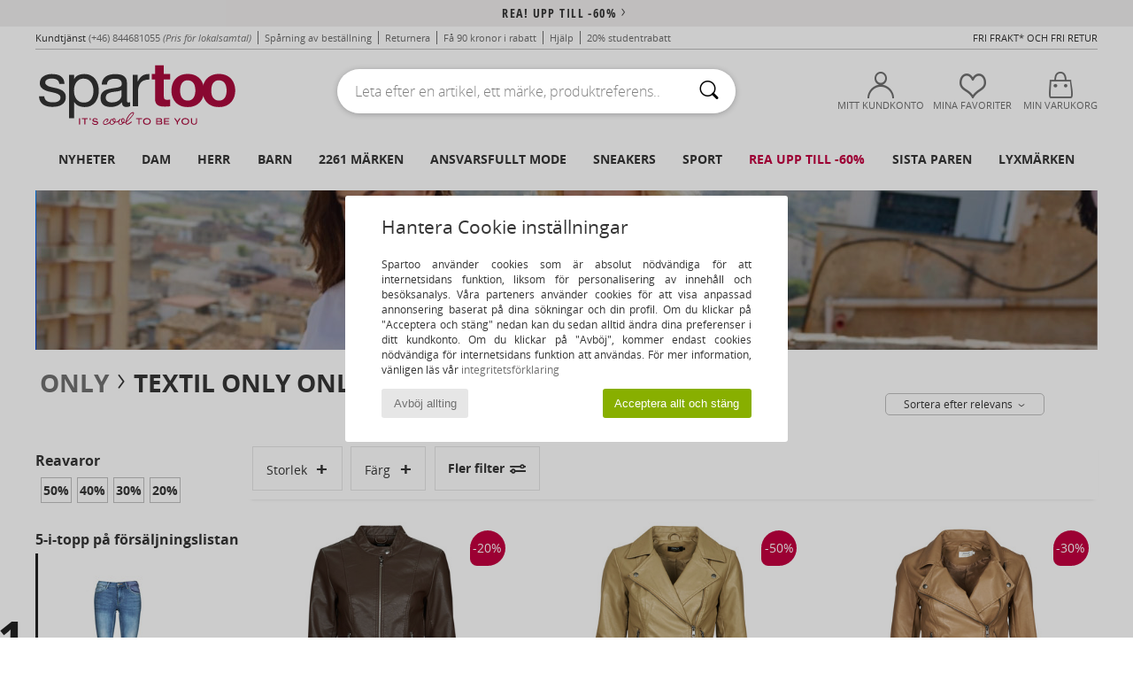

--- FILE ---
content_type: text/html; charset=UTF-8
request_url: https://www.spartoo.se/modell-66792319-Only-ONLMELISA.php
body_size: 45138
content:

	<!DOCTYPE html>
		<html>
		<head>
			<meta charset="utf-8" />
			<meta name="viewport" content="width=device-width, initial-scale=1.0, minimum-scale=1.0, maximum-scale=1.0, user-scalable=no">
			<meta name="msapplication-navbutton-color" content="#C30040" />
			<meta http-equiv="Content-Type" content="text/html; charset=utf-8" /><meta name="robots" content="noodp" /><link rel="alternate" media="only screen and (max-width: 640px)" href="https://www.spartoo.se/mobile/modell-66792319-Only-ONLMELISA.php" /><link rel="alternate" media="handheld" href="https://www.spartoo.se/mobile/modell-66792319-Only-ONLMELISA.php" /><title>Textil Skinnjackor & Jackor i fuskläder Only ONLMELISA  - Fri frakt | Spartoo.se</title><meta name="keywords" content="spartoo, spartoo.se, Only
" /><meta name="description" content="Upptäck kollektionen av Only onlmelisa på SPARTOO ✓ Fri Frakt, Fria Returer ► Beställ till bästa pris dina Only onlmelisa hos SPARTOO !" />
<link rel="alternate" href="https://www.spartoo.com/modele-66792319-Only-ONLMELISA.php#rst" hreflang="fr" />
<link rel="alternate" href="https://www.spartoo.co.uk/model-66792319-Only-ONLMELISA.php#rst" hreflang="en-gb" />
<link rel="alternate" href="https://www.spartoo.es/modelo-66792319-Only-ONLMELISA.php#rst" hreflang="es-es" />
<link rel="alternate" href="https://www.spartoo.de/Modell-66792319-Only-ONLMELISA.php#rst" hreflang="de-de" />
<link rel="alternate" href="https://www.spartoo.it/modello-66792319-Only-ONLMELISA.php#rst" hreflang="it-it" />
<link rel="alternate" href="https://www.spartoo.eu/model-66792319-Only-ONLMELISA.php#rst" hreflang="en" />
<link rel="alternate" href="https://www.spartoo.nl/model-66792319-Only-ONLMELISA.php#rst" hreflang="nl-nl" />
<link rel="alternate" href="https://www.spartoo.pl/model-66792319-Only-ONLMELISA.php#rst" hreflang="pl-pl" />
<link rel="alternate" href="https://www.spartoo.se/modell-66792319-Only-ONLMELISA.php#rst" hreflang="sv-se" />
<link rel="alternate" href="https://www.spartoo.dk/model-66792319-Only-ONLMELISA.php#rst" hreflang="da-dk" />
<link rel="alternate" href="https://www.spartoo.fi/malli-66792319-Only-ONLMELISA.php#rst" hreflang="fi-fi" />
<link rel="alternate" href="https://www.spartoo.gr/model-66792319-Only-ONLMELISA.php#rst" hreflang="el-gr" />
<link rel="alternate" href="https://www.spartoo.pt/modelo-66792319-Only-ONLMELISA.php#rst" hreflang="pt-pt" />
<link rel="alternate" href="https://www.spartoo.be/model-66792319-Only-ONLMELISA.php#rst" hreflang="nl-be" />
<link rel="alternate" href="https://www.spartoo.cz/model-66792319-Only-ONLMELISA.php#rst" hreflang="cs-cz" />
<link rel="alternate" href="https://www.spartoo.net/model-66792319-Only-ONLMELISA.php#rst" hreflang="en-us" />
<link rel="alternate" href="https://www.spartoo.cn/model-66792319-Only-ONLMELISA.php#rst" hreflang="" />
<link rel="alternate" href="https://www.spartoo.sk/model-66792319-Only-ONLMELISA.php#rst" hreflang="sk-sk" />
<link rel="alternate" href="https://www.spartoo.hu/modell-66792319-Only-ONLMELISA.php#rst" hreflang="hu-hu" />
<link rel="alternate" href="https://www.spartoo.ro/model-66792319-Only-ONLMELISA.php#rst" hreflang="ro-ro" />
<link rel="alternate" href="https://www.spartoo.si/model-66792319-Only-ONLMELISA.php#rst" hreflang="si-si" />
<link rel="alternate" href="https://www.spartoo.com.hr/model-66792319-Only-ONLMELISA.php#rst" hreflang="hr-hr" />
<link rel="alternate" href="https://fr.spartoo.ch/modele-66792319-Only-ONLMELISA.php#rst" hreflang="ch-FR" />
<link rel="alternate" href="https://de.spartoo.ch/Modell-66792319-Only-ONLMELISA.php#rst" hreflang="ch-DE" />
<link rel="alternate" href="https://it.spartoo.ch/modello-66792319-Only-ONLMELISA.php#rst" hreflang="ch-IT" />
		<link rel="stylesheet" href="https://imgext.spartoo.se/css/styles_desktop_SP-20260119.css" media="all" />
		<link rel="stylesheet" href="https://imgext.spartoo.se/css/css_desktop_SP_se-20260119.css" media="all" />
	<link rel="search" type="application/opensearchdescription+xml" title="www.spartoo.se" href="/searchEngine.xml" />
		<script type="text/javascript" nonce="3f4e882e0f1b6431e79f5e71a7cfeb47">
			window.onerror = function (msg, err_url, line, column, error) {

				if(msg == "ResizeObserver loop limit exceeded" ||
					msg == "ResizeObserver loop completed with undelivered notifications.") {
					return;
				}

				let details = "";
				if(typeof error != "undefined" && error !== null) {
					if(typeof error.stack == "string") {
						details = error.stack;
					} else if(typeof error.toString == "function") {
						details = error.toString();
					}
				}

				var source_code = document.documentElement.innerHTML.split("\n");
				source_code.splice(line + 0, source_code.length - (line + 0));
				source_code.splice(0, line - 0);

				var post_data = "action=insert&msg=" + encodeURIComponent(msg)
					+ "&err_url=" + encodeURIComponent(err_url)
					+ "&line=" + encodeURIComponent(line)
					+ "&column=" + encodeURIComponent(column)
					+ "&error=" + encodeURIComponent(details)
					+ "&browser=" + encodeURIComponent(navigator.userAgent)
					+ "&source_code=" + encodeURIComponent(source_code.join("\n"));

				var XhrObj = new XMLHttpRequest();

				XhrObj.open("GET", "/ajax/save_javascript_error.php" + "?" + post_data);

				XhrObj.send(null);
			};
		</script>
	<script type="text/javascript" crossorigin="anonymous" src="https://imgext.spartoo.se/js/min/js_desktop_se.min-20260119.js"></script>
	<script type="text/javascript" crossorigin="anonymous" src="https://imgext.spartoo.se/js/min/js_async_se.min-20260119.js" async defer ></script>
	<script type="text/javascript" crossorigin="anonymous" src="https://imgext.spartoo.se/js/libext/jquery/jquery.produits.js"></script>
		<link rel="apple-touch-icon" sizes="180x180" href="https://imgext.spartoo.se/images/favicon/apple-touch-icon.png" />
		<link rel="icon" type="image/png" sizes="32x32" href="https://imgext.spartoo.se/images/favicon/favicon-32x32.png" />
		<link rel="icon" type="image/png" sizes="16x16" href="https://imgext.spartoo.se/images/favicon/favicon-16x16.png" />
		<link rel="manifest" href="/images/favicon/manifest.json" />
		<link rel="mask-icon" href="https://imgext.spartoo.se/images/favicon/safari-pinned-tab.svg" color="#C30040" />
		<meta name="theme-color" content="#C30040" /><style type="text/css" media="all">@import "https://imgext.spartoo.se/css/productList_SP-20260119.css";</style><script type="text/javascript">
			var size_selected = false;
			function sessionCustomer(id){
				var sessionId = parseInt(id);
				return sessionId;
			}
			var sessionId = parseInt(0)</script>
</head>

<body><div id="maskBlack" onclick="hide(document.getElementById('maskBlack'));hide(document.getElementById('size_grid'));return false;"></div>
				<a class="skip-link" href="#skip-link-anchor">Tillbaks till huvudinnehåll</a>
			<div id="popup_alert_parent"></div>
			<script>
				/**
				 * Fonction qui détermine si on met les cookies selon le choix du visiteur + gestion gtag
				 * @param  bool $allow_cookies Choix du visiteur du l'acceptation des cookies (1 ou 0)
				 */
				function verifCookies(allow_cookies){

					if(typeof gtag != "undefined") {
						if(allow_cookies == 1) {
							gtag("consent", "update", {
								"ad_storage": "granted",
								"analytics_storage": "granted",
								"ad_user_data": "granted",
								"ad_personalization": "granted"
							});
						} else {
							gtag("consent", "update", {
								"ad_storage": "denied",
								"analytics_storage": "denied",
								"ad_user_data": "denied",
								"ad_personalization": "denied"
							});
						}
					}

					if(allow_cookies == 1) {
						window.uetq = window.uetq || [];
						window.uetq.push("consent", "update", {"ad_storage": "granted"});
					} else {
						window.uetq = window.uetq || [];
						window.uetq.push("consent", "update", {"ad_storage": "denied"});
					}

					// #1208822 - Activation des tags
					if(allow_cookies == 1 && typeof load_tag === "function") {
						load_tag();
						setTimeout(unload_tag, SP.tags.timeout);
					}

					if($.ajax) {
						$.ajax({
							type: "GET",
							url: "../ajax/allow_cookies.php",
							data: "allow_cookies=" + allow_cookies
						}).done(function(result) {
							$(".cookies_info").hide();
						});
					} else {
						$(".cookies_info").hide();
					}
				}
			</script>


			<div class="cookies_info">
				<div class="cookies_info-pop">
					<div class="cookies_info-pop-title">Hantera Cookie inställningar</div>
					<div class="cookies_info-pop-text">Spartoo använder cookies som är absolut nödvändiga för att internetsidans funktion, liksom för personalisering av innehåll och besöksanalys. Våra parteners använder cookies för att visa anpassad annonsering baserat på dina sökningar och din profil. Om du klickar på "Acceptera och stäng" nedan kan du sedan alltid ändra dina preferenser i ditt kundkonto. Om du klickar på "Avböj", kommer endast cookies nödvändiga för internetsidans funktion att användas. För mer information, vänligen läs vår <a href="https://www.spartoo.se/cnil.php">integritetsförklaring</a></div>
					<div class="cookies_info-pop-buttons">
						<button class="cookies_info-pop-buttons-refuse" onclick="javascript:verifCookies(0);">Avböj allting</button>
						<button class="cookies_info-pop-buttons-accept" onclick="javascript:verifCookies(1);">Acceptera allt och stäng</button>
					</div>
				</div>
			</div>
			<script>
				$(
					function(){
						SP.HeaderFront.header_services_init([{"index":"<a href=\"rea.php\">rea! upp till -60%<i class=\"icon-flecheDroite\"><\/i><\/a>"},{"index":"Fri frakt och fri retur"}], 0, 105);
					}
				);
			</script><div id="header_services"><div></div></div><div id="parent">
			<script type="text/javascript">
				function timer_op_right() {}
			</script>
				<header id="header">
					<div class="topLine">
						<div>
							<span>
							Kundtjänst&nbsp;
							<a id="callNumber" href="tel:(+46) 844681055">(+46) 844681055<span id="call_horaires">Måndag, tisdag, torsdag och fredag : från 8:30-17:00
Onsdag : från 8:30-13:00 och från 14:00-16:30</span></a>&nbsp;
							<span class="localCallPrice">(Pris för lokalsamtal)</span>
							</span>
							<a href="https://www.spartoo.se/konto.php?commande=1" >Spårning av beställning</a>
							<a href="javascript:faq_popup('retour');">Returnera</a>
							<a href="service_parrainage.php">Få 90 kronor i rabatt</a>
							<a href="kontakt.php" >Hjälp</a>
							
							
							
							
							<a href="student.php" style="text-transform:lowercase;">20% Studentrabatt</a>
						</div>
					<div class="text_topLivraison" onclick="faq_popup('envoi');">Fri frakt* och fri retur</div>
					</div>
						<div class="header_top">
					<a href="/" class="logo">
						<img src="https://imgext.spartoo.se/includes/languages/swedish/images/topLogo.svg" alt="Spartoo" />
					</a>
						<form  class="searchContainer search headerSearch" action="search.php" method="get" id="form_search"><input class="headerSearchBar" type="text" name="keywords" id="keywords_field" autocomplete="off" value="" onfocus="completeSearchEngine();" onclick="displayDefaultResults();" placeholder="Leta efter en artikel, ett märke, produktreferens.."  /><button id="submit_search" class="valid_search" type="submit" aria-label="Sök"><i class="icon-rechercher"></i></button>
						</form>
						<div class="headerOptions">
							<div class="headerOption">

								<a href="https://www.spartoo.se/konto.php" ><i class="icon-persoCompte "></i>Mitt kundkonto</a></div><div class="headerOption">
				<a href="https://www.spartoo.se/wishList_sp.php"><i class="icon-coeur"></i>Mina favoriter</a></div>			<div class="headerOption" onmouseover="if(typeof(get_panier_hover) != 'undefined'){get_panier_hover();}">
								<a href="varukorg.php"><i class="icon-panier"></i>Min varukorg</a><div id="topPanier">
								</div>
							</div>
						</div>
					</div>
				</header>
		
		<nav id="nav"><ul id="onglets" onmouseover="if(typeof SP != 'undefined' && typeof SP.front != 'undefined' && typeof SP.front.lazyLoader != 'undefined'){ SP.front.lazyLoader.lazyHeader(); }"><div style="width:calc((100% - 1200px)/2);"></div>
			<li><a href="skor-ny-kollektion.php" >Nyheter</a>
				<div id="menuGlobal">
					<div>
						<div class="headerMenu_linkListTitle"><a href="skor-ny-kollektion-dam.php" >Dam</a></div>
						<div class="listLiens_specialLink_newF" style="background: url(https://imgext.spartoo.se/images//header_menu_new_sprite_ah---20251215.jpg) no-repeat 0 0;"></div>
						<div><a href="skor-ny-kollektion-dam.php" >Höst- och vinterkollektion</a></div>
						<a href="skor-ny-kollektion-dam-skor.php" >Nya skor</a><br />
						<a href="skor-ny-kollektion-dam-textil.php" >Nya kläder</a><br />
						<a href="skor-ny-kollektion-dam-vaskor.php" >Nya väskor</a><br />&nbsp;<br />
						<a href="veckans-nyheter-dam.php" >Veckans nyheter</a> <br />
						<a href="manadens-nyheter-dam.php" >Månadens nyheter</a> <br />
						<div><a href="BRA-PRIS-st-11982-0-dam.php" >Vårt Dam-utbud för under 600 kr  <i class="icon-flecheDroite"></i></a></div>
						<div><a href="skor-ny-kollektion-dam.php" >Säsongens alla nyheter</a> <i class="icon-flecheDroite"></i></div>
					</div><div>
						<div class="headerMenu_linkListTitle"><a href="skor-ny-kollektion-herr.php" >Herr</a></div>
						<div class="listLiens_specialLink_newH" style="background: url(https://imgext.spartoo.se/images//header_menu_new_sprite_ah---20251215.jpg) no-repeat 0 -87px;"></div>
						<div><a href="skor-ny-kollektion-herr.php" >Höst- och vinterkollektion</a></div>
						<a href="skor-ny-kollektion-herr-skor.php" >Nya skor</a><br />
						<a href="skor-ny-kollektion-herr-textil.php" >Nya kläder</a><br />
						<a href="skor-ny-kollektion-herr-vaskor.php" >Nya väskor</a><br />&nbsp;<br />
						<a href="veckans-nyheter-herr.php" >Veckans nyheter</a><br/>
						<a href="manadens-nyheter-herr.php" >Månadens nyheter</a><br />
						<div><a href="BRA-PRIS-st-11982-0-herr.php" >Vårt Herr-utbud för under 600 kr  <i class="icon-flecheDroite"></i></a></div>
						<div><a href="skor-ny-kollektion-herr.php" >Säsongens alla nyheter</a> <i class="icon-flecheDroite"></i></div>
					</div><div>
						<div class="headerMenu_linkListTitle"><a href="skor-ny-kollektion-barn.php" >Barn</a></div>
						<div class="listLiens_specialLink_newK" style="background: url(https://imgext.spartoo.se/images//header_menu_new_sprite_ah---20251215.jpg) no-repeat 0 -174px;"></div>
						<div><a href="skor-ny-kollektion-barn.php" >Höst- och vinterkollektion</a></div>
						<a href="skor-ny-kollektion-barn-skor.php" >Nya skor</a><br />
						<a href="skor-ny-kollektion-barn-textil.php" >Nya kläder</a><br />
						<a href="skor-ny-kollektion-barn-vaskor.php" >Nya väskor</a><br />&nbsp;<br />
						<a href="veckans-nyheter-barn.php" >Veckans nyheter</a><br/>
						<a href="manadens-nyheter-barn.php" >Månadens nyheter</a> <br />
						<div><a href="BRA-PRIS-st-11982-0-barn.php" >Vårt Barn-utbud för under 600 kr  <i class="icon-flecheDroite"></i></a></div>
						<div><a href="skor-ny-kollektion-barn.php" >Säsongens alla nyheter</a> <i class="icon-flecheDroite"></i></div>
					</div><div>
						<div class="headerMenu_linkListTitle"><a href="lyxvaror.php?classement=NEW_PRODUCTS" >Lyxmärken</a></div>
						<div class="listLiens_specialLink_newK" style="background: url(https://imgext.spartoo.se/images//header_menu_luxe---20251215.jpg) no-repeat 0 0;"></div>
						<div><a href="lyxvaror.php?classement=NEW_PRODUCTS" >Höst- och vinterkollektion</a></div>
						<a href="lyxvaror-skor.php?classement=NEW_PRODUCTS" >Nya skor</a><br />
						<a href="lyxvaror-textil.php?classement=NEW_PRODUCTS" >Nya kläder</a><br />
						<a href="lyxvaror-vaskor.php?classement=NEW_PRODUCTS" >Nya väskor</a><br />
						<br />
						<br /><br /><br />
						<div><a href="lyxvaror.php?classement=NEW_PRODUCTS" >Säsongens alla nyheter</a> <i class="icon-flecheDroite"></i></div>
					</div><div><div class="headerMenu_linkListTitle"><a href="Trendigt mode.php?filterGender=f">Inspiration Dam</a></div><a href="Trendigt-mode.php?tendance_id=32169" >Nyanser av brunt</a><br /><a href="Trendigt-mode.php?tendance_id=32121" >Cool tjej</a><br /><a href="Trendigt-mode.php?tendance_id=32073" >Skandinavisk stil</a><br /><a href="Trendigt-mode.php?tendance_id=32025" >Oförglömliga kvällar</a><br /><div class="headerMenu_linkListTitle"><a href="Trendigt mode.php?filterGender=h" class="header_gender_trend_link">Inspiration Herr</a></div><a href="Trendigt-mode.php?tendance_id=32193" >Varma stickade plagg</a><br /><a href="Trendigt-mode.php?tendance_id=32145" >Tröjäsäsongen</a><br /><a href="Trendigt-mode.php?tendance_id=32097" >Stadsnomad</a><br /><a href="Trendigt-mode.php?tendance_id=32049" >Party Time</a><br />
					<a href="service_cadeau.php" class="header_carteKdo" style="margin-top:20px;">
						<img class="lazyHeader" src="https://imgext.spartoo.se/images/trans.gif" data-original="https://imgext.spartoo.se/images/header_menu_carteKdo.gif" alt="Ge bort lite mode i present" />
						Presentkort
					</a>
				</div>
			</div>
		</li>
		<li><a href="dam.php">Dam</a>
			<div id="menuFemme"><div>
					<div class="headerMenu_linkListTitle"><a href="damskor.php" >Damskor</a></div>
					<a href="sneakers-dam-st-10217-10157-0.php" ><i class="icon-sneakers"></i> Sneakers</a><br /><a href="Hoga-cityskor-dam-st-10217-10127-0.php" ><i class="icon-boots"></i> Höga cityskor</a><br /><a href="Slip-in-Traskor-dam-st-10217-10139-0.php" ><i class="icon-mules"></i> Slip-in / Träskor</a><br /><a href="Stovlar-dam-st-10217-10124-0.php" ><i class="icon-bottes"></i> Stövlar</a><br /><a href="Tofflor-dam-st-10217-10141-0.php" ><i class="icon-chaussons"></i> Tofflor</a><br /><a href="sandaler-dam-st-10217-10148-0.php" ><i class="icon-sandales"></i> Sandaler</a><br /><a href="Flip-flops-dam-st-10217-10155-0.php" ><i class="icon-tongs"></i> Flip-flops</a><br /><a href="Sportskor-dam-st-10217-10005-0.php" ><i class="icon-sport"></i> Sportskor</a><br /><a href="Loafers-et-Seglarskor-dam-st-10217-10129-0.php" ><i class="icon-mocassins"></i> Loafers & Seglarskor</a><br /><a href="Pumps-dam-st-10217-10134-0.php" ><i class="icon-escarpins"></i> Pumps</a><br /><a href="Snorskor-et-Lagskor-dam-st-10217-10156-0.php" ><i class="icon-derbies"></i> Snörskor & Lågskor</a><br /><a href="ballerinor-dam-st-10217-10119-0.php" ><i class="icon-ballerines"></i> Ballerinor</a><br />
					<div><a href="BRA-PRIS-st-11982-0-dam-skor.php" >Damskor för under 600 kr  <i class="icon-flecheDroite"></i></a></div>
					<div><a href="damskor.php" >Hela kollektionen damskor <i class="icon-flecheDroite"></i></a></div>
				</div><div>
					<div class="headerMenu_linkListTitle"><a href="klader-dam.php" >Damkläder</a></div>
					<a href="Ytterplagg-dam-st-10617-10168-0.php" ><i class="icon-manteaux"></i> Ytterplagg</a><br /><a href="Joggingbyxor-och-sportoverall-dam-st-10617-10997-0.php" ><i class="icon-joggings"></i> Joggingbyxor och sportoverall</a><br /><a href="T-shirts-ET-Piketrojor-dam-st-10617-10170-0.php" ><i class="icon-tshirt"></i> T-shirts & Pikétröjor</a><br /><a href="Jeans-dam-st-10617-10176-0.php" ><i class="icon-jeans"></i> Jeans</a><br /><a href="Collegetrojor-ET-Fleecetrojor-dam-st-10617-10801-0.php" ><i class="icon-sweats"></i> Collegetröjor & Fleecetröjor</a><br /><a href="Trojor-ET-Koftor-dam-st-10617-10171-0.php" ><i class="icon-pulls"></i> Tröjor & Koftor</a><br /><a href="Klanningar-dam-st-10617-10515-0.php" ><i class="icon-robes"></i> Klänningar</a><br /><a href="Leggings-dam-st-10617-10203-0.php" ><i class="icon-leggings"></i> Leggings</a><br /><a href="Jackor-dam-st-10617-10174-0.php" ><i class="icon-vestes"></i> Jackor</a><br /><a href="Skjortor-dam-st-10617-10166-0.php" ><i class="icon-chemises"></i> Skjortor</a><br /><a href="Nattklader-dam-st-10617-9988-0.php" ><i class="icon-pyjamas"></i> Nattkläder</a><br /><a href="Byxor-dam-st-10617-10179-0.php" ><i class="icon-pantalons"></i> Byxor</a><br />
					<div><a href="BRA-PRIS-st-11982-0-dam-textil.php" >Damkläder för under 600 kr  <i class="icon-flecheDroite"></i></a></div>
					<div><a href="klader-dam.php" >Hela kollektionen damkläder <i class="icon-flecheDroite"></i></a></div>
				</div><div>
					<div class="headerMenu_linkListTitle"><a href="Underklader-st-11474-0-dam.php" >Underkläder Dam</a></div>
					<a href="Trosor-ET-underdelar-dam-st-11474-11392-0.php" ><i class="icon-slips"></i> Trosor & underdelar</a><br /><a href="Andra-typer-av-underklader-dam-st-11474-11393-0.php" ><i class="icon-underwear"></i> Andra typer av underkläder</a><br /><a href="Bh-ET-toppar-dam-st-11474-10191-0.php" ><i class="icon-soutifs"></i> Bh & toppar</a><br />
					<br />
					<div class="headerMenu_linkListTitle"><a href="vaskor-dam.php" >Damväskor</a></div>
					<a href="Resvaskor-dam-st-10568-10215-0.php" ><i class="icon-valise"></i> Resväskor</a><br /><a href="Ryggsackar-dam-st-10568-10162-0.php" ><i class="icon-sacados"></i> Ryggsäckar</a><br /><a href="Handvaskor-dam-st-10568-10160-0.php" ><i class="icon-sacamain"></i> Handväskor</a><br /><a href="Shoppingvaskor-dam-st-10568-10674-0.php" ><i class="icon-cabas"></i> Shoppingväskor</a><br /><a href="axelremsvaskor-dam-st-10568-10147-0.php" ><i class="icon-bandouliere"></i> Axelremsväskor</a><br /><a href="Smavaskor-dam-st-10568-10677-0.php" ><i class="icon-pochette"></i> Småväskor</a><br /><a href="Sportvaskor-dam-st-10568-10146-0.php" ><i class="icon-sacsport"></i> Sportväskor</a><br />
					<div><a href="BRA-PRIS-st-11982-0-dam-vaskor.php" >Väskor Dam för under 600 kr  <i class="icon-flecheDroite"></i></a></div>
					<div><a href="vaskor-dam.php" >Hela kollektionen damväskor <i class="icon-flecheDroite"></i></a></div>
				</div><div>
					<div class="headerMenu_linkListTitle"><a href="sportsko-dam.php#rst">Sport</a></div>
					<a href="Sportskor-dam-st-2-10005-0.php" ><i class="icon-sport"></i> Sportskor</a><br /><a href="sneakers-dam-st-2-10157-0.php" ><i class="icon-sneakers"></i> Sneakers</a><br /><a href="Slip-in-Traskor-dam-st-2-10139-0.php" ><i class="icon-mules"></i> Slip-in / Träskor</a><br /><a href="Accessoarer-textil-dam-st-2-10161-0.php" > Accessoarer textil</a><br /><a href="Sportvaskor-dam-st-2-10146-0.php" ><i class="icon-sacsport"></i> Sportväskor</a><br />
					<br /><div class="headerMenu_linkListTitle"><a href="lyxvaror.php">Lyxmärken</a></div>
					<a href="sneakers-dam-st-10641-10157-0.php" ><i class="icon-sneakers"></i> Sneakers</a><br /><a href="Tofflor-dam-st-10641-10141-0.php" ><i class="icon-chaussons"></i> Tofflor</a><br /><a href="Hoga-cityskor-dam-st-10641-10127-0.php" ><i class="icon-boots"></i> Höga cityskor</a><br /><a href="T-shirts-ET-Piketrojor-dam-st-10641-10170-0.php" ><i class="icon-tshirt"></i> T-shirts & Pikétröjor</a><br /><a href="Slip-in-Traskor-dam-st-10641-10139-0.php" ><i class="icon-mules"></i> Slip-in / Träskor</a><br /><a href="Accessoarer-textil-dam-st-10641-10161-0.php" > Accessoarer textil</a><br />
				</div><div>
					<div class="headerMenu_linkListTitle"><a href="marques.php">Utvalda varumärken</a></div>
					<a href="birkenstock-dam.php" >BIRKENSTOCK</a><br /><a href="Dr.-Martens-b76-dam.php" >Dr. Martens</a><br /><a href="New-Balance-b337-dam.php" >New Balance</a><br /><a href="skechers-dam.php" >Skechers</a><br /><a href="adidas-dam.php" >adidas</a><br />
					<br />
					<div class="headerMenu_linkListTitle" style="font-family: OpenSansCond, Arial, sans-serif;">Se utbudet</div>
					<a href="Made-in-Europe-st-11584-0-dam.php" ><img src="https://imgext.spartoo.se/images//flags_alt/flag_eu.png" width="15" alt="Made in Europe" /> Made in Europe</a><br />
					<a href="skor-stora-storlekar-dam.php" >Större storlekar</a><br />
					<a href="trendsko-dam.php" >Streetwear</a><br />
					<a href="sko-miljovanlig-dam.php" ><i class="icon-eco" style="color: #428863;"></i> Eko-ansvarsfullt</a><br />
					<div class="headerMenu_linkListTitle"><a href="Trendigt mode.php?filterGender=f" class="header_gender_trend_link">Inspiration</a></div>
					<a href="service_cadeau.php" class="header_carteKdo" style="margin-top:20px;">
						<img class="lazyHeader" src="https://imgext.spartoo.se/images/trans.gif" data-original="https://imgext.spartoo.se/images/header_menu_carteKdo.gif" alt="Ge bort lite mode i present" />
						Presentkort
					</a>
				</div></div>
		</li>
		<li><a href="herr.php">Herr</a>
			<div id="menuHomme">
				<div>
					<div class="headerMenu_linkListTitle"><a href="herrskor.php" >Herrskor</a></div>
					<a href="sneakers-herr-st-10218-10157-0.php" ><i class="icon-sneakers"></i> Sneakers</a><br /><a href="Hoga-cityskor-herr-st-10218-10127-0.php" ><i class="icon-boots"></i> Höga cityskor</a><br /><a href="Sportskor-herr-st-10218-10005-0.php" ><i class="icon-sport"></i> Sportskor</a><br /><a href="Slip-in-Traskor-herr-st-10218-10139-0.php" ><i class="icon-mules"></i> Slip-in / Träskor</a><br /><a href="Tofflor-herr-st-10218-10141-0.php" ><i class="icon-chaussons"></i> Tofflor</a><br /><a href="Stovlar-herr-st-10218-10124-0.php" ><i class="icon-bottes"></i> Stövlar</a><br /><a href="Snorskor-et-Lagskor-herr-st-10218-10156-0.php" ><i class="icon-derbies"></i> Snörskor & Lågskor</a><br /><a href="sandaler-herr-st-10218-10148-0.php" ><i class="icon-sandales"></i> Sandaler</a><br /><a href="Flip-flops-herr-st-10218-10155-0.php" ><i class="icon-tongs"></i> Flip-flops</a><br /><a href="Slip-on-skor-herr-st-10218-10152-0.php" ><i class="icon-slipon"></i> Slip-on-skor</a><br /><a href="Loafers-et-Seglarskor-herr-st-10218-10129-0.php" ><i class="icon-mocassins"></i> Loafers & Seglarskor</a><br /><a href="skate-skor-herr-st-10218-10150-0.php" ><i class="icon-skate"></i> Skateskor</a><br />
					<div><a href="BRA-PRIS-st-11982-0-herr-skor.php" >Herrskor för under 600 kr  <i class="icon-flecheDroite"></i></a></div>
					<div><a href="herrskor.php" >Hela kollektionen herrskor <i class="icon-flecheDroite"></i></a></div>
				</div><div>
					<div class="headerMenu_linkListTitle"><a href="klader-herr.php" >Herrkläder</a></div>
					<a href="Collegetrojor-ET-Fleecetrojor-herr-st-10617-10801-0.php" ><i class="icon-sweats"></i> Collegetröjor & Fleecetröjor</a><br /><a href="T-shirts-ET-Piketrojor-herr-st-10617-10170-0.php" ><i class="icon-tshirt"></i> T-shirts & Pikétröjor</a><br /><a href="Jeans-herr-st-10617-10176-0.php" ><i class="icon-jeans"></i> Jeans</a><br /><a href="Jackor-herr-st-10617-10174-0.php" ><i class="icon-vestes"></i> Jackor</a><br /><a href="Joggingbyxor-och-sportoverall-herr-st-10617-10997-0.php" ><i class="icon-joggings"></i> Joggingbyxor och sportoverall</a><br /><a href="Skjortor-herr-st-10617-10166-0.php" ><i class="icon-chemises"></i> Skjortor</a><br /><a href="Ytterplagg-herr-st-10617-10168-0.php" ><i class="icon-manteaux"></i> Ytterplagg</a><br /><a href="Byxor-herr-st-10617-10179-0.php" ><i class="icon-pantalons"></i> Byxor</a><br /><a href="Trojor-ET-Koftor-herr-st-10617-10171-0.php" ><i class="icon-pulls"></i> Tröjor & Koftor</a><br /><a href="Badklader-herr-st-10617-10193-0.php" ><i class="icon-maillotsbain"></i> Badbyxor och badkläder</a><br /><a href="Shorts-herr-st-10617-10181-0.php" ><i class="icon-bermudas"></i> Shorts</a><br /><a href="Nattklader-herr-st-10617-9988-0.php" ><i class="icon-pyjamas"></i> Nattkläder</a><br />
					<div><a href="BRA-PRIS-st-11982-0-herr-textil.php" >Herrkläder för under 600 kr  <i class="icon-flecheDroite"></i></a></div>
					<div><a href="klader-herr.php" >Hela kollektionen herrkläder <i class="icon-flecheDroite"></i></a></div>
				</div><div>
					<div class="headerMenu_linkListTitle"><a href="Underklader-st-11474-0-herr.php" >Underkläder Herr</a></div>
					<a href="Boxershorts-herr-st-11474-10185-0.php" ><i class="icon-boxers"></i> Boxershorts</a><br /><a href="Kalsonger-herr-st-11474-10187-0.php" ><i class="icon-calecons"></i> Kalsonger</a><br /><a href="Briefs-herr-st-11474-10190-0.php" ><i class="icon-slips"></i> Briefs</a><br />
					<br />
					<div class="headerMenu_linkListTitle"><a href="vaskor-herr.php" >Herrväskor</a></div>
					<a href="Resvaskor-herr-st-10568-10215-0.php" ><i class="icon-valise"></i> Resväskor</a><br /><a href="Ryggsackar-herr-st-10568-10162-0.php" ><i class="icon-sacados"></i> Ryggsäckar</a><br /><a href="Smavaskor-herr-st-10568-10677-0.php" ><i class="icon-pochette"></i> Småväskor</a><br /><a href="Resbagar-herr-st-10568-10213-0.php" ><i class="icon-valise"></i> Resbagar</a><br /><a href="Sportvaskor-herr-st-10568-10146-0.php" ><i class="icon-sacsport"></i> Sportväskor</a><br /><a href="Portfoljer-herr-st-10568-10683-0.php" ><i class="icon-portedoc"></i> Portföljer</a><br /><a href="Shoppingvaskor-herr-st-10568-10674-0.php" ><i class="icon-cabas"></i> Shoppingväskor</a><br />
					<div><a href="BRA-PRIS-st-11982-0-herr-vaskor.php" >Väskor Herr för under 600 kr  <i class="icon-flecheDroite"></i></a></div>
					<div><a href="vaskor-herr.php" >Hela kollektionen herrväskor <i class="icon-flecheDroite"></i></a></div>
				</div><div>
					<div class="headerMenu_linkListTitle">
						<a href="sportsko-herr.php#rst">
							Sport
						</a>
					</div>
					<a href="Sportskor-herr-st-2-10005-0.php" ><i class="icon-sport"></i> Sportskor</a><br /><a href="sneakers-herr-st-2-10157-0.php" ><i class="icon-sneakers"></i> Sneakers</a><br /><a href="Resbagar-herr-st-2-10213-0.php" ><i class="icon-valise"></i> Resbagar</a><br /><a href="Joggingbyxor-och-sportoverall-herr-st-2-10997-0.php" ><i class="icon-joggings"></i> Joggingbyxor och sportoverall</a><br /><a href="Accessoarer-textil-herr-st-2-10161-0.php" > Accessoarer textil</a><br />
					<br /><div class="headerMenu_linkListTitle"><a href="lyxvaror.php">Lyxmärken</a></div>
					<a href="sneakers-herr-st-10641-10157-0.php" ><i class="icon-sneakers"></i> Sneakers</a><br /><a href="Collegetrojor-ET-Fleecetrojor-herr-st-10641-10801-0.php" ><i class="icon-sweats"></i> Collegetröjor & Fleecetröjor</a><br /><a href="Tofflor-herr-st-10641-10141-0.php" ><i class="icon-chaussons"></i> Tofflor</a><br /><a href="Boxershorts-herr-st-10641-10185-0.php" ><i class="icon-boxers"></i> Boxershorts</a><br /><a href="T-shirts-ET-Piketrojor-herr-st-10641-10170-0.php" ><i class="icon-tshirt"></i> T-shirts & Pikétröjor</a><br /><a href="Accessoarer-textil-herr-st-10641-10161-0.php" > Accessoarer textil</a><br />

				</div><div>
					<div class="headerMenu_linkListTitle"><a href="marques.php">Utvalda varumärken</a></div>
					<a href="birkenstock-herr.php" >BIRKENSTOCK</a><br /><a href="Converse-b5-herr.php" >Converse</a><br /><a href="Dr.-Martens-b76-herr.php" >Dr. Martens</a><br /><a href="New-Balance-b337-herr.php" >New Balance</a><br /><a href="adidas-herr.php" >adidas</a><br />
					<br />
					<div class="headerMenu_linkListTitle" style="font-family: OpenSansCond, Arial, sans-serif;">Se utbudet</div>
					<a href="Made-in-Europe-st-11584-0-herr.php" >
						<img src="https://imgext.spartoo.se/images//flags_alt/flag_eu.png" width="15" alt="Made in Europe" /> Made in Europe
					</a><br />
					<a href="skor-stora-storlekar-herr.php" >
						Större storlekar
					</a><br />
					<a href="trendsko-herr.php" >
						Streetwear
					</a><br />
					<a href="sko-miljovanlig-herr.php" >
						<i class="icon-eco" style="color: #428863;"></i> Eko-ansvarsfullt
					</a><br />
					<div class="headerMenu_linkListTitle">
						<a href="Trendigt mode.php?filterGender=h" class="header_gender_trend_link">
							Inspiration
						</a>
					</div>
					<a href="service_cadeau.php" class="header_carteKdo" style="margin-top:20px;">
						<img class="lazyHeader" src="https://imgext.spartoo.se/images/trans.gif" data-original="https://imgext.spartoo.se/images/header_menu_carteKdo.gif" alt="Ge bort lite mode i present" />
						Presentkort
					</a>
				</div>
			</div>
		</li>
		<li><a href="barn.php">Barn</a>
			<div id="menuEnfant">
				<div>
					<div class="headerMenu_linkListTitle"><a href="baby.php" >Baby (0-2 år)</a></div>
					<a href="sneakers-st-32-10157.php" ><i class="icon-sneakers"></i> Sneakers</a><br /><a href="Stovlar-st-32-10124.php" ><i class="icon-bottes"></i> Stövlar</a><br /><a href="sandaler-st-32-10148.php" ><i class="icon-sandales"></i> Sandaler</a><br /><a href="Hoga-cityskor-st-32-10127.php" ><i class="icon-boots"></i> Höga cityskor</a><br /><a href="Sportskor-st-32-10005.php" ><i class="icon-sport"></i> Sportskor</a><br />
					<a href="Set-st-32-9990.php" > Set</a><br /><a href="T-shirts-ET-Piketrojor-st-32-10170.php" ><i class="icon-tshirt"></i> T-shirts & Pikétröjor</a><br /><a href="Nattklader-st-32-9988.php" ><i class="icon-pyjamas"></i> Nattkläder</a><br />
					<br /><br />
					<div><a href="BRA-PRIS-st-11982-0-barn.php" >Vårt utbud för under 600 kr  <i class="icon-flecheDroite"></i></a></div>
					<div><a href="baby-skor.php" >Alla skor <i class="icon-flecheDroite"></i></a></div>
					<div><a href="baby-textil.php" >Alla kläder <i class="icon-flecheDroite"></i></a></div>
					<div><a href="baby-vaskor.php" >Alla väskor <i class="icon-flecheDroite"></i></a></div>
				</div><div>
					<div class="headerMenu_linkListTitle"><a href="val-barn.php" >Barn (2-12 år)</a></div>
					<a href="sneakers-st-33-10157.php" ><i class="icon-sneakers"></i> Sneakers</a><br /><a href="Stovlar-st-33-10124.php" ><i class="icon-bottes"></i> Stövlar</a><br /><a href="Tofflor-st-33-10141.php" ><i class="icon-chaussons"></i> Tofflor</a><br /><a href="Hoga-cityskor-st-33-10127.php" ><i class="icon-boots"></i> Höga cityskor</a><br /><a href="Slip-in-Traskor-st-33-10139.php" ><i class="icon-mules"></i> Slip-in / Träskor</a><br />
					<a href="T-shirts-ET-Piketrojor-st-33-10170.php" ><i class="icon-tshirt"></i> T-shirts & Pikétröjor</a><br /><a href="Collegetrojor-ET-Fleecetrojor-st-33-10801.php" ><i class="icon-sweats"></i> Collegetröjor & Fleecetröjor</a><br /><a href="Joggingbyxor-och-sportoverall-st-33-10997.php" ><i class="icon-joggings"></i> Joggingbyxor och sportoverall</a><br />
					<a href="Skolvaskor-st-33-10610.php" ><i class="icon-cartable"></i> Skolväskor</a><br /><a href="Ryggsackar-st-33-10162.php" ><i class="icon-sacados"></i> Ryggsäckar</a><br />
					<div><a href="BRA-PRIS-st-11982-0-barn.php" >Vårt utbud för under 600 kr  <i class="icon-flecheDroite"></i></a></div>
					<div><a href="val-barn-skor.php" >Alla skor <i class="icon-flecheDroite"></i></a></div>
					<div><a href="val-barn-textil.php" >Alla kläder <i class="icon-flecheDroite"></i></a></div>
					<div><a href="val-barn-vaskor.php" >Alla väskor <i class="icon-flecheDroite"></i></a></div>
				</div><div>
					<div class="headerMenu_linkListTitle"><a href="ungdom.php" >Ungdomar (12-16 år)</a></div>
					<a href="sneakers-st-34-10157.php" ><i class="icon-sneakers"></i> Sneakers</a><br /><a href="Hoga-cityskor-st-34-10127.php" ><i class="icon-boots"></i> Höga cityskor</a><br /><a href="Stovlar-st-34-10124.php" ><i class="icon-bottes"></i> Stövlar</a><br /><a href="Sportskor-st-34-10005.php" ><i class="icon-sport"></i> Sportskor</a><br /><a href="sandaler-st-34-10148.php" ><i class="icon-sandales"></i> Sandaler</a><br />
					<a href="T-shirts-ET-Piketrojor-st-34-10170.php" ><i class="icon-tshirt"></i> T-shirts & Pikétröjor</a><br /><a href="Joggingbyxor-och-sportoverall-st-34-10997.php" ><i class="icon-joggings"></i> Joggingbyxor och sportoverall</a><br /><a href="Leggings-st-34-10203.php" ><i class="icon-leggings"></i> Leggings</a><br />
					<a href="Ryggsackar-st-34-10162.php" ><i class="icon-sacados"></i> Ryggsäckar</a><br /><a href="Pennskrin-Sminkvaskor-st-34-10566.php" ><i class="icon-trousse"></i> Pennskrin / Sminkväskor</a><br />
					<div><a href="BRA-PRIS-st-11982-0-barn.php" >Vårt utbud för under 600 kr  <i class="icon-flecheDroite"></i></a></div>
					<div><a href="ungdom-skor.php" >Alla skor <i class="icon-flecheDroite"></i></a></div>
					<div><a href="ungdom-textil.php" >Alla kläder <i class="icon-flecheDroite"></i></a></div>
					<div><a href="ungdom-vaskor.php" >Alla väskor <i class="icon-flecheDroite"></i></a></div>
				</div>
				<div>
					<div class="headerMenu_linkListTitle"><a href="marques.php">Utvalda varumärken</a></div>
					<a href="Chicco-b1141-barn.php" >Chicco</a><br /><a href="Citrouille-et-Compagnie-b1154-barn.php" >Citrouille et Compagnie</a><br /><a href="Converse-b5-barn.php" >Converse</a><br /><a href="Easy-Peasy-b7936-barn.php" >Easy Peasy</a><br /><a href="GBB-b487-barn.php" >GBB</a><br /><a href="Havaianas-b333-barn.php" >Havaianas</a><br /><a href="Heelys-b349-barn.php" >Heelys</a><br /><a href="Little-Mary-b806-barn.php" >Little Mary</a><br /><a href="ralph-lauren-barn.php" >Polo Ralph Lauren</a><br /><a href="skechers-barn.php" >Skechers</a><br /><a href="Sorel-b91-barn.php" >Sorel</a><br /><a href="UGG-b409-barn.php" >UGG</a><br /><a href="adidas-barn.php" >adidas</a><br />
					<div><a href="marken.php?gender=K" >Se alla märken för barn <i class="icon-flecheDroite"></i></a></div>
				</div><div>
					<div class="headerMenu_linkListTitle" style="font-family: OpenSansCond, Arial, sans-serif; font-size: 15px;">Dagens märke</div><a href="Citrouille-et-Compagnie-b1154.php#rst">
						<img class="lazyHeader" src="https://imgext.spartoo.se/images/trans.gif" data-original="https://imgext.spartoo.se/images/header_kids_1154---20251215.jpg" alt="Citrouille et Compagnie" />
					</a>
		<a href="service_cadeau.php" class="header_carteKdo" style="margin-top:20px;">
						<img class="lazyHeader" src="https://imgext.spartoo.se/images/trans.gif" data-original="https://imgext.spartoo.se/images/header_menu_carteKdo.gif" alt="Ge bort lite mode i present" />
						Presentkort
					</a>
				</div>
			</div>
		</li>
				<li>
					<a href="marken.php" id="headerMenuBrand">2261 Märken</a>
					<div id="menuBrand">
						<ul>
							<li>
								<p class="menuBrandDiv">Topp 100</p>
								<div id="topBrand">
									<div class="listBrand"><span class="brandLetter">A</span><br /><a href="adidas-TERREX-b74646.php" >adidas TERREX</a><br /><a href="Airstep-b511.php" >Airstep / A.S.98</a><br /><a href="Asics-b63.php" >Asics</a><br /><a href="Asolo-b702.php" >Asolo</a><br /><span class="brandLetter">B</span><br /><a href="BOSS-b41020.php" >BOSS</a><br />
						<a href="BOTD-b29549.php" class="bestBrand">BOTD</a>
						<br>
						<a href="Betty-London-b939.php" class="bestBrand">Betty London</a>
						<br><a href="Blackstone-b176.php" >Blackstone</a><br /><a href="Blundstone-b30403.php" >Blundstone</a><br /><a href="Buffalo-b22.php" >Buffalo</a><br /><a href="Bugatti-b1634.php" >Bugatti</a><br /><a href="Bullboxer-b817.php" >Bullboxer</a><br /><span class="brandLetter">C</span><br /><a href="Calvin-Klein-Jeans-b403.php" >Calvin Klein Jeans</a><br /><a href="Camper-b32.php" >Camper</a><br /><a href="Caprice-b1330.php" >Caprice</a><br />
						<a href="Carlington-b472.php" class="bestBrand">Carlington</a>
						<br>
						<a href="Casual-Attitude-b985.php" class="bestBrand">Casual Attitude</a>
						<br><a href="Chie-Mihara-b319.php" >Chie Mihara</a><br />
						<a href="Citrouille-et-Compagnie-b1154.php" class="bestBrand">Citrouille et Compagnie</a>
						<br><a href="Clae-b1503.php" >Clae</a><br />
									</div>
									<div class="listBrand"><a href="Coach-b59002.php" >Coach</a><br /><a href="Converse-b5.php" >Converse</a><br /><a href="Crocs-b508.php" >Crocs</a><br /><span class="brandLetter">D</span><br /><a href="David-Jones-b996.php" >David Jones</a><br /><a href="Dr.-Martens-b76.php" >Dr. Martens</a><br />
						<a href="Dream-in-Green-b940.php" class="bestBrand">Dream in Green</a>
						<br><span class="brandLetter">E</span><br />
						<a href="Easy-Peasy-b7936.php" class="bestBrand">Easy Peasy</a>
						<br><a href="El-Naturalista-b43.php" >El Naturalista</a><br /><a href="Ellesse-b837.php" >Ellesse</a><br /><a href="Emporio-Armani-st-11503-0.php" >Emporio Armani</a><br /><a href="Emporio-Armani-EA7-st-11503-0.php" >Emporio Armani EA7</a><br /><span class="brandLetter">F</span><br />
						<a href="Fashion-brands-b68758.php" class="bestBrand">Fashion brands</a>
						<br><a href="Feiyue-b914.php" >Feiyue</a><br />
						<a href="Fericelli-b984.php" class="bestBrand">Fericelli</a>
						<br><a href="Fila-b1615.php" >Fila</a><br /><a href="Fly-London-b474.php" >Fly London</a><br /><a href="Fred-Perry-b801.php" >Fred Perry</a><br /><a href="Freeman-T.Porter-b1383.php" >Freeman T.Porter</a><br /><span class="brandLetter">G</span><br /><a href="G-Star-Raw-b1285.php" >G-Star Raw</a><br />
									</div>
									<div class="listBrand">
						<a href="GBB-b487.php" class="bestBrand">GBB</a>
						<br><a href="Gabor-b629.php" >Gabor</a><br /><a href="Giesswein-b243.php" >Giesswein</a><br /><span class="brandLetter">H</span><br /><a href="HOFF-b62266.php" >HOFF</a><br /><a href="HUGO-b32280.php" >HUGO</a><br /><a href="Havaianas-b333.php" >Havaianas</a><br /><a href="Heelys-b349.php" >Heelys</a><br /><span class="brandLetter">J</span><br />
						<a href="JB-Martin-b108.php" class="bestBrand">JB Martin</a>
						<br><a href="JOTT-b58125.php" >JOTT</a><br /><a href="Jack-ET-Jones-b1483.php" >Jack & Jones</a><br /><span class="brandLetter">K</span><br /><a href="Karl-Lagerfeld-b44199.php" >Karl Lagerfeld</a><br /><a href="Kdopa-b1375.php" >Kdopa</a><br /><a href="Keen-b85.php" >Keen</a><br /><a href="Kimberfeel-b67690.php" >Kimberfeel</a><br /><span class="brandLetter">L</span><br /><a href="ralph-lauren.php" >Lauren Ralph Lauren</a><br /><a href="Le-Temps-des-Cerises-b622.php" >Le Temps des Cerises</a><br /><a href="Lemon-Jelly-b7085.php" >Lemon Jelly</a><br /><a href="Levi-s-b95.php" >Levi's</a><br />
						<a href="Little-Mary-b806.php" class="bestBrand">Little Mary</a>
						<br>
									</div>
									<div class="listBrand"><a href="Lloyd-b1913.php" >Lloyd</a><br /><a href="Love-Moschino-b1539.php" >Love Moschino</a><br /><span class="brandLetter">M</span><br /><a href="MICHAEL-Michael-Kors-b2093.php" >MICHAEL Michael Kors</a><br /><a href="Meindl-b1032.php" >Meindl</a><br /><a href="Melvin-ET-Hamilton-b1932.php" >Melvin & Hamilton</a><br /><a href="Merrell-b231.php" >Merrell</a><br /><a href="Mjus-b1061.php" >Mjus</a><br />
						<a href="Moon-Boot-b692.php" class="bestBrand">Moon Boot</a>
						<br>
						<a href="Moony-Mood-b551.php" class="bestBrand">Moony Mood</a>
						<br><a href="Mou-b1566.php" >Mou</a><br /><span class="brandLetter">N</span><br />
						<a href="New-Balance-b337.php" class="bestBrand">New Balance</a>
						<br><a href="New-Rock-b26.php" >New Rock</a><br /><a href="Nike-b4.php" >Nike</a><br /><span class="brandLetter">O</span><br /><a href="Oakwood-b1812.php" >Oakwood</a><br /><a href="Only-b1500.php" >Only</a><br /><span class="brandLetter">P</span><br /><a href="Panama-Jack-b320.php" >Panama Jack</a><br /><a href="Patagonia-b671.php" >Patagonia</a><br /><a href="Pavement-b89148.php" >Pavement</a><br />
						<a href="Pellet-b1526.php" class="bestBrand">Pellet</a>
						<br>
									</div>
									<div class="listBrand"><a href="Petit-Bateau-b866.php" >Petit Bateau</a><br /><a href="Philippe-Model-b49766.php" >Philippe Model</a><br /><a href="Pikolinos-b113.php" >Pikolinos</a><br />
						<a href="ralph-lauren.php" class="bestBrand">Polo Ralph Lauren</a>
						<br><span class="brandLetter">R</span><br /><a href="Ravel-b542.php" >Ravel</a><br /><a href="reebok.php" >Reebok Classic</a><br /><a href="reebok.php" >Reebok Sport</a><br /><a href="Rieker-b785.php" >Rieker</a><br /><span class="brandLetter">S</span><br /><a href="Schott-b1463.php" >Schott</a><br /><a href="Sebago-b226.php" >Sebago</a><br /><a href="See-by-Chloe-b1379.php" >See by Chloé</a><br /><a href="Shepherd-b1517.php" >Shepherd</a><br />
						<a href="So-Size-b1542.php" class="bestBrand">So Size</a>
						<br>
						<a href="Sorel-b91.php" class="bestBrand">Sorel</a>
						<br><a href="Steve-Madden-b494.php" >Steve Madden</a><br /><a href="Superdry-b1518.php" >Superdry</a><br /><a href="Superga-b115.php" >Superga</a><br /><span class="brandLetter">T</span><br /><a href="TUK-b277.php" >TUK</a><br /><a href="Tamaris-b595.php" >Tamaris</a><br /><a href="Teva-b1153.php" >Teva</a><br />
									</div>
									<div class="listBrand"><a href="The-North-Face-b627.php" >The North Face</a><br /><a href="Timberland-b103.php" >Timberland</a><br /><a href="Tom-Tailor-b1531.php" >Tom Tailor</a><br /><a href="tommy-hilfiger.php" >Tommy Hilfiger</a><br /><span class="brandLetter">U</span><br /><a href="Unisa-b233.php" >Unisa</a><br /><span class="brandLetter">V</span><br /><a href="VIKING-FOOTWEAR-b74956.php" >VIKING FOOTWEAR</a><br /><a href="Vagabond-Shoemakers-b688.php" >Vagabond Shoemakers</a><br /><a href="Verbenas-b67684.php" >Verbenas</a><br /><a href="Vero-Moda-b1501.php" >Vero Moda</a><br /><a href="Versace-Jeans-Couture-b28018.php" >Versace Jeans Couture</a><br /><a href="Victoria-b485.php" >Victoria</a><br /><a href="Volcom-b1870.php" >Volcom</a><br /><span class="brandLetter">Y</span><br />
						<a href="Yurban-b1893.php" class="bestBrand">Yurban</a>
						<br>
									</div>
								</div>
							</li>
							<li>
								<p class="menuBrandDiv">A - B</p>
								<div id="brand1">
									<div class="listBrand"><span class="brandLetter">#</span><br /><a href="24-Hrs-b2160.php" >24 Hrs</a><br /><a href="48-Horas-b2265.php" >48 Horas</a><br /><a href="4F-b36530.php" >4F</a><br /><a href="4Us-Paciotti-b50180.php" >4Us Paciotti</a><br /><span class="brandLetter">A</span><br /><a href="Abanderado-b42124.php" >Abanderado</a><br /><a href="Abbacino-b27091.php" >Abbacino</a><br /><a href="Acebo-s-b10187.php" >Acebo's</a><br /><a href="adidas.php" >adidas</a><br /><a href="adidas-TERREX-b74646.php" class="bestBrand">adidas TERREX</a><br /><a href="Adige-b65134.php" >Adige</a><br /><a href="Aeronautica-Militare-b2459.php" >Aeronautica Mili..</a><br /><a href="Affenzahn-b61836.php" >Affenzahn</a><br /><a href="Agatha-Ruiz-de-la-Prada-b481.php" >Agatha Ruiz de l..</a><br /><a href="Agl-b37987.php" >Agl</a><br /><a href="Aigle-b16.php" >Aigle</a><br /><a href="Airstep-b511.php" class="bestBrand">Airstep / A.S.98</a><br /><a href="Aku-b2934.php" >Aku</a><br /><a href="Albano-b2429.php" >Albano</a><br /><a href="Alberto-Guardiani-b4143.php" >Alberto Guardian..</a><br /><a href="Allrounder-by-Mephisto-b2421.php" >Allrounder by Me..</a><br /><a href="ALMA-EN-PENA-b88227.php" >ALMA EN PENA</a><br />
												</div>
												<div class="listBrand"><a href="ALOHAS-b88139.php" >ALOHAS</a><br /><a href="Alpe-b89105.php" >Alpe</a><br /><a href="Alpha-Studio-b42007.php" >Alpha Studio</a><br /><a href="Alpine-Pro-b34178.php" >Alpine Pro</a><br /><a href="Altonadock-b45308.php" >Altonadock</a><br /><a href="Alviero-Martini-b2129.php" >Alviero Martini</a><br /><a href="Ama-Brand-b64795.php" >Ama Brand</a><br /><a href="Amarpies-b42054.php" >Amarpies</a><br /><a href="American-Retro-b2010.php" >American Retro</a><br /><a href="Amiri-b45111.php" >Amiri</a><br /><a href="Andinas-b2354.php" >Andinas</a><br /><a href="Anekke-b41132.php" >Anekke</a><br /><a href="Angel-Alarcon-b7812.php" >Angel Alarcon</a><br /><a href="Angelitos-b2348.php" >Angelitos</a><br /><a href="Anthology-Paris-b88827.php" >Anthology Paris</a><br /><a href="Antik-Batik-b1881.php" >Antik Batik</a><br /><a href="Antony-Morato-b1950.php" >Antony Morato</a><br /><a href="Apepazza-b903.php" >Apepazza</a><br /><a href="Apple-Of-Eden-b29333.php" >Apple Of Eden</a><br /><a href="Ara-b786.php" >Ara</a><br /><a href="Argenta-b20354.php" >Argenta</a><br /><a href="ARIZONA-LOVE-b88825.php" >ARIZONA LOVE</a><br /><a href="Armand-Basi-b5842.php" >Armand Basi</a><br />
												</div>
												<div class="listBrand"><a href="Armani-Exchange-st-11503-0.php" >Armani Exchange</a><br /><a href="Armani-jeans-b33342.php" >Armani jeans</a><br /><a href="Armistice-b43017.php" >Armistice</a><br /><a href="Art-b105.php" >Art</a><br /><a href="Art-of-Soule-b754.php" >Art of Soule</a><br /><a href="Artdeco-b41262.php" >Artdeco</a><br /><a href="Artiker-b50267.php" >Artiker</a><br /><a href="Asics-b63.php" class="bestBrand">Asics</a><br /><a href="Asolo-b702.php" class="bestBrand">Asolo</a><br /><a href="Asp-b51661.php" >Asp</a><br /><a href="Asso-b9907.php" >Asso</a><br /><a href="Aster-b117.php" >Aster</a><br /><a href="Australian-b26879.php" >Australian</a><br /><a href="Autry-b62293.php" >Autry</a><br /><a href="Avril-b44142.php" >Avril</a><br /><a href="Aware-b85911.php" >Aware</a><br /><a href="Azarey-b2175.php" >Azarey</a><br /><span class="brandLetter">B</span><br /><a href="BETw-b20223.php" >B&w</a><br /><a href="B.young-b441.php" >B.young</a><br /><a href="Babidu-b42141.php" >Babidu</a><br /><a href="Babolat-b10929.php" >Babolat</a><br /><a href="Baerchi-b7806.php" >Baerchi</a><br />
												</div>
												<div class="listBrand"><a href="Bagatt-b20117.php" >Bagatt</a><br /><a href="Baldinini-b30101.php" >Baldinini</a><br /><a href="Balducci-b7863.php" >Balducci</a><br /><a href="Balenciaga-b5165.php" >Balenciaga</a><br /><a href="Ballantyne-b8735.php" >Ballantyne</a><br /><a href="Ballop-b41014.php" >Ballop</a><br /><a href="Bally-b4062.php" >Bally</a><br /><a href="Balmain-b17170.php" >Balmain</a><br /><a href="Bambineli-b85693.php" >Bambineli</a><br /><a href="Banana-Moon-b1593.php" >Banana Moon</a><br /><a href="Barbour-b1933.php" >Barbour</a><br /><a href="Barrow-b62760.php" >Barrow</a><br /><a href="Be-Only-b734.php" >Be Only</a><br /><a href="Bearpaw-b1004.php" >Bearpaw</a><br /><a href="Befado-b8222.php" >Befado</a><br /><a href="Belstaff-b7632.php" >Belstaff</a><br /><a href="Benetton-b1160.php" >Benetton</a><br /><a href="Bensimon-b330.php" >Bensimon</a><br /><a href="BEPPI-b31117.php" >BEPPI</a><br /><a href="Bergans-b13543.php" >Bergans</a><br /><a href="Berghaus-b12633.php" >Berghaus</a><br /><a href="Betsy-b34004.php" >Betsy</a><br /><a href="Betty-London-b939.php" class="bestBrand">Betty London</a><br />
												</div>
												<div class="listBrand"><a href="Bhpc-b29470.php" >Bhpc</a><br /><a href="Bibi-Lou-b6920.php" >Bibi Lou</a><br /><a href="Big-Star-b1019.php" >Big Star</a><br /><a href="Bikkembergs-b66.php" >Bikkembergs</a><br /><a href="Billabong-b852.php" >Billabong</a><br /><a href="Bioline-b35868.php" >Bioline</a><br /><a href="Biomecanics-b52797.php" >Biomecanics</a><br /><a href="Bionatura-b8644.php" >Bionatura</a><br /><a href="birkenstock.php" >BIRKENSTOCK</a><br /><a href="Bisgaard-b65305.php" >Bisgaard</a><br /><a href="Blackstone-b176.php" class="bestBrand">Blackstone</a><br /><a href="Blanditos-b75371.php" >Blanditos</a><br /><a href="Blauer-b89141.php" >Blauer</a><br /><a href="Blauer-b3042.php" >Blauer</a><br /><a href="Bliz-b50742.php" >Bliz</a><br /><a href="Blugirl-b9670.php" >Blugirl</a><br /><a href="Blundstone-b30403.php" class="bestBrand">Blundstone</a><br /><a href="Bobux-b17268.php" >Bobux</a><br /><a href="Bonino-b2213.php" >Bonino</a><br /><a href="Bons-baisers-de-Paname-b61627.php" >Bons baisers de ..</a><br /><a href="Bonton-b88466.php" >Bonton</a><br /><a href="Bopy-b1287.php" >Bopy</a><br /><a href="Borghese-b50568.php" >Borghese</a><br />
												</div>
												<div class="listBrand"><a href="BOSS-b41020.php" class="bestBrand">BOSS</a><br /><a href="BOTD-b29549.php" class="bestBrand">BOTD</a><br /><a href="Bottega-Veneta-b17171.php" >Bottega Veneta</a><br /><a href="Bourjois-b42528.php" >Bourjois</a><br /><a href="Braccialini-b904.php" >Braccialini</a><br /><a href="Break-And-Walk-b11901.php" >Break And Walk</a><br /><a href="Breezy-Rollers-b88509.php" >Breezy Rollers</a><br /><a href="Brett-ET-Sons-b279.php" >Brett & Sons</a><br /><a href="Brigitte-Bardot-b1797.php" >Brigitte Bardot</a><br /><a href="British-Knights-b7161.php" >British Knights</a><br /><a href="Bronx-b232.php" >Bronx</a><br /><a href="Brooks-b8191.php" >Brooks</a><br /><a href="Broste-Copenhagen-b67217.php" >Broste Copenhage..</a><br /><a href="Bruno-Premi-b6753.php" >Bruno Premi</a><br /><a href="Bueno-Shoes-b32715.php" >Bueno Shoes</a><br /><a href="Buff-b8475.php" >Buff</a><br /><a href="Buffalo-b22.php" class="bestBrand">Buffalo</a><br /><a href="Bugatti-b1634.php" class="bestBrand">Bugatti</a><br /><a href="Bull-Boys-b58654.php" >Bull Boys</a><br /><a href="Bullboxer-b817.php" class="bestBrand">Bullboxer</a><br /><a href="Buonarotti-b13021.php" >Buonarotti</a><br /><a href="Burberry-b2705.php" >Burberry</a><br /><a href="Bustagrip-b34265.php" >Bustagrip</a><br />
												</div>
												<div class="listBrand">
									</div>
								</div>
							</li>
							<li>
								<p class="menuBrandDiv">C - E</p>
								<div id="brand2">
									<div class="listBrand"><span class="brandLetter">C</span><br /><a href="Cabaia-b12225.php" >Cabaia</a><br /><a href="Cacatoes-b86127.php" >Cacatoès</a><br /><a href="CafA-Coton-b30603.php" >CafÃ© Coton</a><br /><a href="Cafe-Noir-b100.php" >Café Noir</a><br /><a href="Calce-b20276.php" >Calce</a><br /><a href="CallagHan-b1057.php" >CallagHan</a><br /><a href="Calvin-Klein-Jeans-b403.php" class="bestBrand">Calvin Klein Jea..</a><br /><a href="Camel-Active-b928.php" >Camel Active</a><br /><a href="Camper-b32.php" class="bestBrand">Camper</a><br /><a href="Canadian-Peak-b29506.php" >Canadian Peak</a><br /><a href="Caprice-b1330.php" class="bestBrand">Caprice</a><br /><a href="Capslab-b51571.php" >Capslab</a><br /><a href="Carlington-b472.php" class="bestBrand">Carlington</a><br /><a href="Carmela-b88506.php" >Carmela</a><br /><a href="Carolina-Herrera-b19202.php" >Carolina Herrera</a><br /><a href="Carrement-Beau-b59006.php" >Carrément Beau</a><br /><a href="Casta-b49423.php" >Casta</a><br /><a href="Castaner-b321.php" >Castaner</a><br /><a href="Casual-Attitude-b985.php" class="bestBrand">Casual Attitude</a><br /><a href="Caterpillar-b228.php" >Caterpillar</a><br /><a href="Catimini-b488.php" >Catimini</a><br /><a href="Catrice-b62008.php" >Catrice</a><br />
												</div>
												<div class="listBrand"><a href="Caval-b79251.php" >Caval</a><br /><a href="Cesare-Paciotti-b2710.php" >Cesare Paciotti</a><br /><a href="Cetti-b88631.php" >Cetti</a><br /><a href="Chabrand-b1422.php" >Chabrand</a><br /><a href="Champion-b48477.php" >Champion</a><br /><a href="Chattawak-b47356.php" >Chattawak</a><br /><a href="Chicco-b1141.php" >Chicco</a><br /><a href="Chie-Mihara-b319.php" class="bestBrand">Chie Mihara</a><br /><a href="Chika-10-b8481.php" >Chika 10</a><br /><a href="Chiruca-b4112.php" >Chiruca</a><br /><a href="Christian-Cane-b9665.php" >Christian Cane</a><br /><a href="Christian-Louboutin-b34888.php" >Christian Loubou..</a><br /><a href="Cinzia-Soft-b7223.php" >Cinzia Soft</a><br /><a href="Citrouille-et-Compagnie-b1154.php" class="bestBrand">Citrouille et Co..</a><br /><a href="Clae-b1503.php" class="bestBrand">Clae</a><br /><a href="Clara-Duran-b40124.php" >Clara Duran</a><br /><a href="Clarks-b21.php" >Clarks</a><br /><a href="Cmp-b16990.php" >Cmp</a><br /><a href="Coach-b59002.php" class="bestBrand">Coach</a><br /><a href="Coccinelle-b597.php" >Coccinelle</a><br /><a href="Colmar-b88630.php" >Colmar</a><br /><a href="Colores-b50406.php" >Colores</a><br /><a href="Colors-of-California-b1050.php" >Colors of Califo..</a><br />
												</div>
												<div class="listBrand"><a href="Columbia-b23.php" >Columbia</a><br /><a href="Comme-Des-Garcons-b8497.php" >Comme Des Garcon..</a><br /><a href="Compania-Fantastica-b2065.php" >Compania Fantast..</a><br /><a href="Condiz-b50412.php" >Condiz</a><br /><a href="Conguitos-b1515.php" >Conguitos</a><br /><a href="Converse-b5.php" class="bestBrand">Converse</a><br /><a href="Cool-shoe-b803.php" >Cool shoe</a><br /><a href="Coqueflex-b88890.php" >Coqueflex</a><br /><a href="Corina-b6728.php" >Corina</a><br /><a href="Cosdam-b12465.php" >Cosdam</a><br /><a href="Cotazur-b60906.php" >Cotazur</a><br /><a href="Craft-b8377.php" >Craft</a><br /><a href="Crime-London-b88189.php" >Crime London</a><br /><a href="Crocs-b508.php" class="bestBrand">Crocs</a><br /><a href="Crosby-b68460.php" >Crosby</a><br /><a href="Cruyff-b1905.php" >Cruyff</a><br /><a href="Cult-b2890.php" >Cult</a><br /><a href="Cuoieria-Italiana-b69366.php" >Cuoieria Italian..</a><br /><a href="Celeste-b66064.php" >Céleste</a><br /><a href="Cote-Table-b67212.php" >Côté Table</a><br /><span class="brandLetter">D</span><br /><a href="DETG-b823.php" >D&G</a><br /><a href="D-angela-b9713.php" >D'angela</a><br />
												</div>
												<div class="listBrand"><a href="D.Franklin-b88188.php" >D.Franklin</a><br /><a href="Dakine-b991.php" >Dakine</a><br /><a href="Date-b956.php" >Date</a><br /><a href="David-Beckham-b58695.php" >David Beckham</a><br /><a href="David-Jones-b996.php" class="bestBrand">David Jones</a><br /><a href="DC-Shoes-b61.php" >DC Shoes</a><br /><a href="Deeluxe-b1042.php" >Deeluxe</a><br /><a href="Demax-b2209.php" >Demax</a><br /><a href="Derhy-b1847.php" >Derhy</a><br /><a href="Desigual-b749.php" >Desigual</a><br /><a href="Deuter-b10350.php" >Deuter</a><br /><a href="Diadora-b2003.php" >Diadora</a><br /><a href="Dibia-b74681.php" >Dibia</a><br /><a href="Dickies-b938.php" >Dickies</a><br /><a href="Dielle-b81380.php" >Dielle</a><br /><a href="Diesel-b240.php" >Diesel</a><br /><a href="DIM-b1523.php" >DIM</a><br /><a href="Dior-b363.php" >Dior</a><br /><a href="Disclaimer-b66082.php" >Disclaimer</a><br /><a href="Discovery-b73534.php" >Discovery</a><br /><a href="District-b10805.php" >District</a><br /><a href="Dk-b16974.php" >Dk</a><br /><a href="Dkny-b436.php" >Dkny</a><br />
												</div>
												<div class="listBrand"><a href="Dockers-b1446.php" >Dockers</a><br /><a href="Dockers-by-Gerli-b968.php" >Dockers by Gerli</a><br /><a href="Doctor-Cutillas-b2198.php" >Doctor Cutillas</a><br /><a href="Don-Algodon-b41189.php" >Don Algodon</a><br /><a href="Dondup-b2667.php" >Dondup</a><br /><a href="Donna-Serena-b2409.php" >Donna Serena</a><br /><a href="Dorking-b680.php" >Dorking</a><br /><a href="Doucal-s-b423.php" >Doucal's</a><br /><a href="Douceur-d-interieur-b68430.php" >Douceur d intéri..</a><br /><a href="Dr.-Martens-b76.php" class="bestBrand">Dr. Martens</a><br /><a href="Dream-in-Green-b940.php" class="bestBrand">Dream in Green</a><br /><a href="Dsquared-b2723.php" >Dsquared</a><br /><a href="Ducati-b49241.php" >Ducati</a><br /><a href="Dura-Dura-b62357.php" >Durá - Durá</a><br /><a href="Duuo-b42276.php" >Duuo</a><br /><a href="Dynafit-b8287.php" >Dynafit</a><br /><span class="brandLetter">E</span><br /><a href="Eastpak-b1278.php" >Eastpak</a><br /><a href="Easy-Peasy-b7936.php" class="bestBrand">Easy Peasy</a><br /><a href="EAX-st-11503-0.php" >EAX</a><br /><a href="Ecoalf-b9878.php" >Ecoalf</a><br /><a href="Eden-Park-b919.php" >Eden Park</a><br /><a href="Eisbar-b11645.php" >Eisbär</a><br />
												</div>
												<div class="listBrand"><a href="El-Nabil-b74809.php" >El Nabil</a><br /><a href="El-Naturalista-b43.php" class="bestBrand">El Naturalista</a><br /><a href="Element-b238.php" >Element</a><br /><a href="Eleven-Paris-b1377.php" >Eleven Paris</a><br /><a href="Elisabetta-Franchi-b6520.php" >Elisabetta Franc..</a><br /><a href="Ellesse-b837.php" class="bestBrand">Ellesse</a><br /><a href="Elpulpo-b60605.php" >Elpulpo</a><br /><a href="Elvio-Zanon-b21129.php" >Elvio Zanon</a><br /><a href="Emanuela-b9681.php" >Emanuela</a><br /><a href="Emporio-Armani-st-11503-0.php" class="bestBrand">Emporio Armani</a><br /><a href="Emporio-Armani-EA7-st-11503-0.php" class="bestBrand">Emporio Armani E..</a><br /><a href="EMU-b672.php" >EMU</a><br /><a href="Enval-b6859.php" >Enval</a><br /><a href="Erima-b6837.php" >Erima</a><br /><a href="Ermanno-Scervino-b9147.php" >Ermanno Scervino</a><br /><a href="Escada-b1948.php" >Escada</a><br /><a href="Esprit-b229.php" >Esprit</a><br /><a href="Essence-b45258.php" >Essence</a><br /><a href="Essie-b42599.php" >Essie</a><br /><a href="Etnies-b60.php" >Etnies</a><br /><a href="Etro-b909.php" >Etro</a><br /><a href="Exton-b2875.php" >Exton</a><br /><a href="Exe-Shoes-b88190.php" >Exé Shoes</a><br />
												</div>
												<div class="listBrand">
									</div>
								</div>
							</li>
							<li>
								<p class="menuBrandDiv">F - J</p>
								<div id="brand3">
									<div class="listBrand"><span class="brandLetter">F</span><br /><a href="Faguo-b838.php" >Faguo</a><br /><a href="Falcotto-b8032.php" >Falcotto</a><br /><a href="Famaco-b35494.php" >Famaco</a><br /><a href="Farci-b81544.php" >Farci</a><br /><a href="Fay-b2720.php" >Fay</a><br /><a href="Fc-Barcelona-b11334.php" >Fc Barcelona</a><br /><a href="Feiyue-b914.php" class="bestBrand">Feiyue</a><br /><a href="Felmini-b2071.php" >Felmini</a><br /><a href="Fericelli-b984.php" class="bestBrand">Fericelli</a><br /><a href="Ferre-b897.php" >Ferre</a><br /><a href="Fila-b1615.php" class="bestBrand">Fila</a><br /><a href="Filippo-De-Laurentis-b43099.php" >Filippo De Laure..</a><br /><a href="FitFlop-b402.php" >FitFlop</a><br /><a href="Fjallraven-b7244.php" >Fjallraven</a><br /><a href="Flabelus-b86914.php" >Flabelus</a><br /><a href="Flower-Mountain-b39388.php" >Flower Mountain</a><br /><a href="Fluchos-b678.php" >Fluchos</a><br /><a href="Fly-Girl-b27389.php" >Fly Girl</a><br /><a href="Fly-London-b474.php" class="bestBrand">Fly London</a><br /><a href="Frau-b6226.php" >Frau</a><br /><a href="Fred-Perry-b801.php" class="bestBrand">Fred Perry</a><br /><a href="Freelance-b1960.php" >Freelance</a><br />
												</div>
												<div class="listBrand"><a href="Freeman-T.Porter-b1383.php" class="bestBrand">Freeman T.Porter</a><br /><a href="Fru.it-b482.php" >Fru.it</a><br /><a href="Furla-b28082.php" >Furla</a><br /><span class="brandLetter">G</span><br /><a href="G-Star-Raw-b1285.php" class="bestBrand">G-Star Raw</a><br /><a href="Gabor-b629.php" class="bestBrand">Gabor</a><br /><a href="Gabs-b2415.php" >Gabs</a><br /><a href="Gaimo-b11980.php" >Gaimo</a><br /><a href="Gant-b83.php" >Gant</a><br /><a href="Ganter-b20501.php" >Ganter</a><br /><a href="Gap-b67634.php" >Gap</a><br /><a href="Garmont-b31299.php" >Garmont</a><br /><a href="Garnier-b42554.php" >Garnier</a><br /><a href="Garvalin-b916.php" >Garvalin</a><br /><a href="Garzon-b18810.php" >Garzon</a><br /><a href="Gas-b1392.php" >Gas</a><br /><a href="Gaudi-b7468.php" >Gaudi</a><br /><a href="GaElle-Paris-b17833.php" >GaËlle Paris</a><br /><a href="GBB-b487.php" class="bestBrand">GBB</a><br /><a href="Gcds-b42712.php" >Gcds</a><br /><a href="Gema-Garcia-b2269.php" >Gema Garcia</a><br /><a href="Geographical-Norway-b49461.php" >Geographical Nor..</a><br /><a href="Georges-Rech-b7458.php" >Georges Rech</a><br />
												</div>
												<div class="listBrand"><a href="Geox-b40.php" >Geox</a><br /><a href="Gianni-Lupo-b34121.php" >Gianni Lupo</a><br /><a href="Giesswein-b243.php" class="bestBrand">Giesswein</a><br /><a href="Gio-b58168.php" >Gio +</a><br /><a href="Gioseppo-b1009.php" >Gioseppo</a><br /><a href="Givenchy-b7691.php" >Givenchy</a><br /><a href="Globe-b31.php" >Globe</a><br /><a href="Gola-b73.php" >Gola</a><br /><a href="Gold-ET-Gold-b38235.php" >Gold & Gold</a><br /><a href="Gold-Star-b40754.php" >Gold Star</a><br /><a href="GoldETgold-b27466.php" >Gold&gold</a><br /><a href="Gorila-b4138.php" >Gorila</a><br /><a href="Gran-Sasso-b32002.php" >Gran Sasso</a><br /><a href="Grisport-b2680.php" >Grisport</a><br /><a href="Grunberg-b68462.php" >Grunberg</a><br /><a href="Grunland-b5002.php" >Grunland</a><br /><a href="Gucci-b362.php" >Gucci</a><br /><a href="Guess-b775.php" >Guess</a><br /><a href="Gulliver-b20328.php" >Gulliver</a><br /><a href="Gumbies-b13850.php" >Gumbies</a><br /><span class="brandLetter">H</span><br /><a href="Habitable-b67215.php" >Habitable</a><br /><a href="Hackett-b1802.php" >Hackett</a><br />
												</div>
												<div class="listBrand"><a href="Haflinger-b8304.php" >Haflinger</a><br /><a href="Hanwag-b38401.php" >Hanwag</a><br /><a href="Happy-socks-b86206.php" >Happy socks</a><br /><a href="Harper-Neyer-b58858.php" >Harper - Neyer</a><br /><a href="Harrington-b1941.php" >Harrington</a><br /><a href="Havaianas-b333.php" class="bestBrand">Havaianas</a><br /><a href="Head-b8291.php" >Head</a><br /><a href="Heelys-b349.php" class="bestBrand">Heelys</a><br /><a href="Herling-b67587.php" >Herling</a><br /><a href="Heron-Preston-b45208.php" >Heron Preston</a><br /><a href="Herschel-b5744.php" >Herschel</a><br /><a href="Hexagona-b1369.php" >Hexagona</a><br /><a href="HEYDUDE-b88155.php" >HEYDUDE</a><br /><a href="Hi-Tec-b922.php" >Hi-Tec</a><br /><a href="Hidnander-b74734.php" >Hidnander</a><br /><a href="Hispanitas-b691.php" >Hispanitas</a><br /><a href="HOFF-b62266.php" class="bestBrand">HOFF</a><br /><a href="Hopenlife-b52439.php" >Hopenlife</a><br /><a href="Huf-b7782.php" >Huf</a><br /><a href="HUGO-b32280.php" class="bestBrand">HUGO</a><br /><a href="hummel-b957.php" >hummel</a><br /><a href="Hunter-b628.php" >Hunter</a><br /><a href="Hogl-b1109.php" >Högl</a><br />
												</div>
												<div class="listBrand"><span class="brandLetter">I</span><br /><a href="Iceberg-b9127.php" >Iceberg</a><br /><a href="Icebug-b36271.php" >Icebug</a><br /><a href="Icepeak-b10283.php" >Icepeak</a><br /><a href="Ichi-b439.php" >Ichi</a><br /><a href="Icon-b30751.php" >Icon</a><br /><a href="IgIETCO-b59618.php" >IgI&CO</a><br /><a href="Ikks-b490.php" >Ikks</a><br /><a href="Ilse-Jacobsen-b6855.php" >Ilse Jacobsen</a><br /><a href="Imac-b8153.php" >Imac</a><br /><a href="Inmyhood-b27547.php" >Inmyhood</a><br /><a href="Inov-8-b33511.php" >Inov 8</a><br /><a href="Interbios-b6729.php" >Interbios</a><br /><a href="Intimidea-b53993.php" >Intimidea</a><br /><a href="Inuovo-b88500.php" >Inuovo</a><br /><a href="Invicta-b2834.php" >Invicta</a><br /><a href="Ipanema-b1514.php" >Ipanema</a><br /><a href="Irregular-Choice-b69.php" >Irregular Choice</a><br /><a href="Isabelle-Blanche-b42935.php" >Isabelle Blanche</a><br /><a href="Isteria-b31067.php" >Isteria</a><br /><span class="brandLetter">J</span><br /><a href="JETj-Brothers-b65668.php" >J&j Brothers</a><br /><a href="Jack-ET-Jones-b1483.php" class="bestBrand">Jack & Jones</a><br />
												</div>
												<div class="listBrand"><a href="Jack-Wolfskin-b10538.php" >Jack Wolfskin</a><br /><a href="Jacquemus-b42975.php" >Jacquemus</a><br /><a href="Jako-b11774.php" >Jako</a><br /><a href="Jana-b1469.php" >Jana</a><br /><a href="JanetETJanet-b1331.php" >Janet&Janet</a><br /><a href="Janira-b52350.php" >Janira</a><br /><a href="Jansport-b1608.php" >Jansport</a><br /><a href="JB-Martin-b108.php" class="bestBrand">JB Martin</a><br /><a href="JDY-b46320.php" >JDY</a><br /><a href="Jeannot-b6761.php" >Jeannot</a><br /><a href="Jeep-b38337.php" >Jeep</a><br /><a href="Jimmy-Choo-b8714.php" >Jimmy Choo</a><br /><a href="JJXX-b88657.php" >JJXX</a><br /><a href="John-Frank-b60032.php" >John Frank</a><br /><a href="John-Richmond-b8634.php" >John Richmond</a><br /><a href="Joma-b1614.php" >Joma</a><br /><a href="Jonak-b317.php" >Jonak</a><br /><a href="Joni-b20261.php" >Joni</a><br /><a href="Josef-Seibel-b1925.php" >Josef Seibel</a><br /><a href="JOTT-b58125.php" class="bestBrand">JOTT</a><br /><a href="Joy-Wendel-b17423.php" >Joy Wendel</a><br /><a href="Juicy-Couture-b1650.php" >Juicy Couture</a><br /><a href="Just-Emporio-b79043.php" >Just Emporio</a><br />
												</div>
												<div class="listBrand">
									</div>
								</div>
							</li>
							<li>
								<p class="menuBrandDiv">K - M</p>
								<div id="brand4">
									<div class="listBrand"><span class="brandLetter">K</span><br /><a href="K-Swiss-b718.php" >K-Swiss</a><br /><a href="K-Way-b2430.php" >K-Way</a><br /><a href="K.mary-b64773.php" >K.mary</a><br /><a href="KAMIK-b1166.php" >KAMIK</a><br /><a href="Kangaroos-b832.php" >Kangaroos</a><br /><a href="Kangol-b8827.php" >Kangol</a><br /><a href="Kaporal-b697.php" >Kaporal</a><br /><a href="Kappa-b345.php" >Kappa</a><br /><a href="Karl-Kani-b4155.php" >Karl Kani</a><br /><a href="Karl-Lagerfeld-b44199.php" class="bestBrand">Karl Lagerfeld</a><br /><a href="Karston-b39956.php" >Karston</a><br /><a href="Kdopa-b1375.php" class="bestBrand">Kdopa</a><br /><a href="Keddo-b34079.php" >Keddo</a><br /><a href="Keen-b85.php" class="bestBrand">Keen</a><br /><a href="Kenzo-b67.php" >Kenzo</a><br /><a href="Keys-b932.php" >Keys</a><br /><a href="Kharisma-b43536.php" >Kharisma</a><br /><a href="Kickers-b65.php" >Kickers</a><br /><a href="Killtec-b8220.php" >Killtec</a><br /><a href="Kimberfeel-b67690.php" class="bestBrand">Kimberfeel</a><br /><a href="Kipling-b126.php" >Kipling</a><br /><a href="KissesETLove-b87851.php" >Kisses&Love</a><br />
												</div>
												<div class="listBrand"><a href="Kiton-b29377.php" >Kiton</a><br /><a href="Kodak-b73857.php" >Kodak</a><br /><a href="Kokis-b2239.php" >Kokis</a><br /><a href="KOST-b777.php" >KOST</a><br /><a href="Kukuxumusu-b36073.php" >Kukuxumusu</a><br /><a href="Kurt-Geiger-London-b61735.php" >Kurt Geiger Lond..</a><br /><a href="Kypers-b77450.php" >Kypers</a><br /><span class="brandLetter">L</span><br /><a href="L-atelier-De-Gaspard-b85627.php" >L'atelier De Gas..</a><br /><a href="L-Atelier-Tropezien-b79253.php" >L'Atelier Tropéz..</a><br /><a href="L-oreal-b42329.php" >L'oréal</a><br /><a href="La-Martina-b1040.php" >La Martina</a><br /><a href="La-Modeuse-b41941.php" >La Modeuse</a><br /><a href="La-Sportiva-b10346.php" >La Sportiva</a><br /><a href="La-Strada-b2474.php" >La Strada</a><br /><a href="Lacoste-b90.php" >Lacoste</a><br /><a href="LANCASTER-b59834.php" >LANCASTER</a><br /><a href="Lancel-b88824.php" >Lancel</a><br /><a href="Lanvin-b4064.php" >Lanvin</a><br /><a href="Laura-Biagiotti-b2851.php" >Laura Biagiotti</a><br /><a href="Laura-Vita-b66846.php" >Laura Vita</a><br /><a href="ralph-lauren.php" class="bestBrand">Lauren Ralph Lau..</a><br /><a href="Le-Coq-Sportif-b84.php" >Le Coq Sportif</a><br />
												</div>
												<div class="listBrand"><a href="Le-Petit-Garcon-b58196.php" >Le Petit Garçon</a><br /><a href="Le-Pyjama-Francais-b59604.php" >Le Pyjama França..</a><br /><a href="Le-Temps-des-Cerises-b622.php" class="bestBrand">Le Temps des Cer..</a><br /><a href="Lee-b1826.php" >Lee</a><br /><a href="Lee-Cooper-b79.php" >Lee Cooper</a><br /><a href="Lefrik-b66017.php" >Lefrik</a><br /><a href="Legero-b1429.php" >Legero</a><br /><a href="Lego-b12825.php" >Lego</a><br /><a href="Leguano-b58652.php" >Leguano</a><br /><a href="Lemon-Jelly-b7085.php" class="bestBrand">Lemon Jelly</a><br /><a href="Leomil-b13312.php" >Leomil</a><br /><a href="Les-Hommes-b26676.php" >Les Hommes</a><br /><a href="lpb.php" >Les Petites Bomb..</a><br /><a href="Les-Tropeziennes-par-M.Belarbi-b118.php" >Les Tropeziennes..</a><br /><a href="Levi-s-b95.php" class="bestBrand">Levi's</a><br /><a href="Little-Mary-b806.php" class="bestBrand">Little Mary</a><br /><a href="Liu-Jo-b61947.php" >Liu Jo</a><br /><a href="Lloyd-b1913.php" class="bestBrand">Lloyd</a><br /><a href="Loap-b78142.php" >Loap</a><br /><a href="Lodi-b2155.php" >Lodi</a><br /><a href="Longchamp-b40055.php" >Longchamp</a><br /><a href="Loristella-b29032.php" >Loristella</a><br /><a href="Lormar-b57252.php" >Lormar</a><br />
												</div>
												<div class="listBrand"><a href="Lotto-b1559.php" >Lotto</a><br /><a href="Love-Moschino-b1539.php" class="bestBrand">Love Moschino</a><br /><a href="Lowa-b855.php" >Lowa</a><br /><a href="Luisetti-b2447.php" >Luisetti</a><br /><a href="Lumberjack-b788.php" >Lumberjack</a><br /><a href="Lyle-ET-Scott-b50730.php" >Lyle & Scott</a><br /><span class="brandLetter">M</span><br /><a href="Mac-Douglas-b1436.php" >Mac Douglas</a><br /><a href="Macarena-b10229.php" >Macarena</a><br /><a href="Madory-b67341.php" >Madory</a><br /><a href="Maier-Sports-b39507.php" >Maier Sports</a><br /><a href="Maison-Minelli-b353.php" >Maison Minelli</a><br /><a href="Majestic-b1860.php" >Majestic</a><br /><a href="Makeup-Revolution-b50505.php" >Makeup Revolutio..</a><br /><a href="Maloja-b33050.php" >Maloja</a><br /><a href="Mam-Zelle-b27704.php" >Mam'Zelle</a><br /><a href="Mammut-b11420.php" >Mammut</a><br /><a href="Manila-Grace-b6524.php" >Manila Grace</a><br /><a href="Manoush-b1425.php" >Manoush</a><br /><a href="Marc-Jacobs-b710.php" >Marc Jacobs</a><br /><a href="Marc-O-Polo-b1391.php" >Marc O'Polo</a><br /><a href="Marco-Pescarolo-b60421.php" >Marco Pescarolo</a><br /><a href="Marco-Tozzi-b1344.php" >Marco Tozzi</a><br />
												</div>
												<div class="listBrand"><a href="Mariella-Burani-b28907.php" >Mariella Burani</a><br /><a href="Marmot-b13531.php" >Marmot</a><br /><a href="Marni-b7602.php" >Marni</a><br /><a href="Martinelli-b779.php" >Martinelli</a><br /><a href="Maul-b76018.php" >Maul</a><br /><a href="Max-Mara-b9279.php" >Max Mara</a><br /><a href="Maybelline-New-York-b57410.php" >Maybelline New Y..</a><br /><a href="Mayoral-b29403.php" >Mayoral</a><br /><a href="Mckinley-b34131.php" >Mckinley</a><br /><a href="McQ-Alexander-McQueen-b1140.php" >McQ Alexander Mc..</a><br /><a href="Meindl-b1032.php" class="bestBrand">Meindl</a><br /><a href="Meline-b1387.php" >Meline</a><br /><a href="Melissa-b318.php" >Melissa</a><br /><a href="Melvin-ET-Hamilton-b1932.php" class="bestBrand">Melvin & Hamilto..</a><br /><a href="Menbur-b877.php" >Menbur</a><br /><a href="Mephisto-b2862.php" >Mephisto</a><br /><a href="Mercer-Amsterdam-b79252.php" >Mercer Amsterdam</a><br /><a href="Merrell-b231.php" class="bestBrand">Merrell</a><br /><a href="Met-b2448.php" >Met</a><br /><a href="Metamorf-Ose-b833.php" >Metamorf'Ose</a><br /><a href="Mexx-b847.php" >Mexx</a><br /><a href="MICHAEL-Michael-Kors-b2093.php" class="bestBrand">MICHAEL Michael ..</a><br /><a href="Missoni-b898.php" >Missoni</a><br />
												</div>
												<div class="listBrand"><a href="Mitchell-And-Ness-b3936.php" >Mitchell And Nes..</a><br /><a href="Miu-Miu-b1428.php" >Miu Miu</a><br /><a href="Mizuno-b1521.php" >Mizuno</a><br /><a href="Mjus-b1061.php" class="bestBrand">Mjus</a><br /><a href="Mod-8-b520.php" >Mod'8</a><br /><a href="Molly-Bracken-b2053.php" >Molly Bracken</a><br /><a href="Moma-b1385.php" >Moma</a><br /><a href="Moncler-b3035.php" >Moncler</a><br /><a href="Monotox-b30887.php" >Monotox</a><br /><a href="Montevita-b52328.php" >Montevita</a><br /><a href="Moon-Boot-b692.php" class="bestBrand">Moon Boot</a><br /><a href="Moony-Mood-b551.php" class="bestBrand">Moony Mood</a><br /><a href="Moorer-b32160.php" >Moorer</a><br /><a href="Morrison-b28527.php" >Morrison</a><br /><a href="Moschino-b1020.php" >Moschino</a><br /><a href="Mou-b1566.php" class="bestBrand">Mou</a><br /><a href="MTNG-b1371.php" >MTNG</a><br /><a href="Munich-b1554.php" >Munich</a><br /><a href="Muratti-b7702.php" >Muratti</a><br /><a href="Must-Have-b88869.php" >Must Have</a><br /><a href="Mustang-b1058.php" >Mustang</a><br /><a href="Myma-b1635.php" >Myma</a><br /><a href="Mysoft-b59026.php" >Mysoft</a><br />
												</div>
												<div class="listBrand">
									</div>
								</div>
							</li>
							<li>
								<p class="menuBrandDiv">N - R</p>
								<div id="brand5">
									<div class="listBrand"><span class="brandLetter">N</span><br /><a href="Nacree-b18268.php" >Nacree</a><br /><a href="Naf-Naf-b53.php" >Naf Naf</a><br /><a href="Napapijri-b1646.php" >Napapijri</a><br /><a href="Narciso-Rodriguez-b34862.php" >Narciso Rodrigue..</a><br /><a href="Nat-et-Nin-b579.php" >Nat et Nin</a><br /><a href="Natural-World-b7404.php" >Natural World</a><br /><a href="Naturino-b68.php" >Naturino</a><br /><a href="Nautica-b32235.php" >Nautica</a><br /><a href="Neosens-b110.php" >Neosens</a><br /><a href="NeroGiardini-b51792.php" >NeroGiardini</a><br /><a href="New-Balance-b337.php" class="bestBrand">New Balance</a><br /><a href="New-Rock-b26.php" class="bestBrand">New Rock</a><br /><a href="New-Era-b59860.php" >New-Era</a><br /><a href="Nfl-b40005.php" >Nfl</a><br /><a href="Nike-b4.php" class="bestBrand">Nike</a><br /><a href="Nixon-b1663.php" >Nixon</a><br /><a href="No-Name-b424.php" >No Name</a><br /><a href="Noa-Harmon-b47164.php" >Noa Harmon</a><br /><a href="Noisy-May-b2148.php" >Noisy May</a><br /><a href="Nordikas-b4264.php" >Nordikas</a><br /><a href="North-Sails-b7165.php" >North Sails</a><br /><a href="Northome-b59164.php" >Northome</a><br />
												</div>
												<div class="listBrand"><a href="Nunoo-b66038.php" >Nunoo</a><br /><a href="Nydel-b71268.php" >Nydel</a><br /><span class="brandLetter">O</span><br /><a href="O-neill-b1380.php" >O'neill</a><br /><a href="Oakley-b1956.php" >Oakley</a><br /><a href="Oakwood-b1812.php" class="bestBrand">Oakwood</a><br /><a href="Obey-b4158.php" >Obey</a><br /><a href="Object-b11284.php" >Object</a><br /><a href="Odlo-b8861.php" >Odlo</a><br /><a href="Off-White-b38365.php" >Off-White</a><br /><a href="Oh-My-Sandals-b20201.php" >Oh My Sandals</a><br /><a href="Oh-My-Sandals-b89130.php" >Oh My Sandals</a><br /><a href="Oliver-b30725.php" >Oliver</a><br /><a href="On-b26948.php" >On</a><br /><a href="One-Step-b334.php" >One Step</a><br /><a href="Only-b1500.php" class="bestBrand">Only</a><br /><a href="Only-ET-Sons-b50465.php" >Only & Sons </a><br /><a href="Only-Play-b2152.php" >Only Play</a><br /><a href="Organic-Monkey-b86939.php" >Organic Monkey</a><br /><a href="Ory-b57349.php" >Ory</a><br /><a href="Otess-Zoi-b71266.php" >Otess / Zoï</a><br /><a href="Oxbow-b11.php" >Oxbow</a><br /><span class="brandLetter">P</span><br />
											</div>
											<div class="listBrand"><a href="P448-b88560.php" >P448</a><br /><a href="Pablosky-b1136.php" >Pablosky</a><br /><a href="Paez-b11619.php" >Paez</a><br /><a href="Pal-Zileri-b29072.php" >Pal Zileri</a><br /><a href="palladium.php" >Palladium</a><br /><a href="Palm-Angels-b35234.php" >Palm Angels</a><br /><a href="PALOMA-BARCELO-b7888.php" >PALOMA BARCELÓ</a><br /><a href="Panama-Jack-b320.php" class="bestBrand">Panama Jack</a><br /><a href="Pantofola-d-Oro-b1389.php" >Pantofola d'Oro</a><br /><a href="Paolo-Pecora-b2453.php" >Paolo Pecora</a><br /><a href="birkenstock.php" >Papillio</a><br /><a href="Papucei-b1077.php" >Papucei</a><br /><a href="Paredes-b2378.php" >Paredes</a><br /><a href="Patagonia-b671.php" class="bestBrand">Patagonia</a><br /><a href="Pataugas-b46.php" >Pataugas</a><br /><a href="Patrizia-Pepe-b6517.php" >Patrizia Pepe</a><br /><a href="Paul-Smith-b65773.php" >Paul Smith</a><br /><a href="Pavement-b89148.php" class="bestBrand">Pavement</a><br /><a href="Pedro-Miralles-b687.php" >Pedro Miralles</a><br /><a href="Pellet-b1526.php" class="bestBrand">Pellet</a><br /><a href="Pepe-jeans-b86.php" >Pepe jeans</a><br /><a href="Persol-b359.php" >Persol</a><br /><a href="Peter-Kaiser-b1151.php" >Peter Kaiser</a><br />
												</div>
												<div class="listBrand"><a href="Petit-Bateau-b866.php" class="bestBrand">Petit Bateau</a><br /><a href="Philipp-Plein-Sport-b43760.php" >Philipp Plein Sp..</a><br /><a href="Philippe-Model-b49766.php" class="bestBrand">Philippe Model</a><br /><a href="Philippe-Morvan-b36063.php" >Philippe Morvan</a><br /><a href="Pieces-b693.php" >Pieces</a><br /><a href="Pierantonio-Gaspari-b36505.php" >Pierantonio Gasp..</a><br /><a href="Piesanto-b2280.php" >Piesanto</a><br /><a href="Pikolinos-b113.php" class="bestBrand">Pikolinos</a><br /><a href="Pilus-b32567.php" >Pilus</a><br /><a href="Pinko-b88585.php" >Pinko</a><br /><a href="Piquadro-b8152.php" >Piquadro</a><br /><a href="Piruflex-b86850.php" >Piruflex</a><br /><a href="Pitas-b47537.php" >Pitas</a><br /><a href="Pitillos-b1062.php" >Pitillos</a><br /><a href="Pius-Gabor-b63629.php" >Pius Gabor</a><br /><a href="Plakton-b59859.php" >Plakton</a><br /><a href="Poc-b10277.php" >Poc</a><br /><a href="ralph-lauren.php" class="bestBrand">Polo Ralph Laure..</a><br /><a href="Pom-d-Api-b499.php" >Pom d'Api</a><br /><a href="Pons-Quintana-b8672.php" >Pons Quintana</a><br /><a href="Popa-b45457.php" >Popa</a><br /><a href="Porronet-b5156.php" >Porronet</a><br /><a href="Portuguese-Flannel-b42014.php" >Portuguese Flann..</a><br />
												</div>
												<div class="listBrand"><a href="Prada-b644.php" >Prada</a><br /><a href="Pregunta-b8832.php" >Pregunta</a><br /><a href="Premiata-b1404.php" >Premiata</a><br /><a href="Primigi-b1163.php" >Primigi</a><br /><a href="Priv-Lab-b51060.php" >Priv Lab</a><br /><a href="Puma-b36.php" >Puma</a><br /><a href="Purapiel-b46078.php" >Purapiel</a><br /><span class="brandLetter">Q</span><br /><a href="Q-En-b88863.php" >Q-En</a><br /><a href="Queen-Helena-b49629.php" >Queen Helena</a><br /><span class="brandLetter">R</span><br /><a href="Rains-b11674.php" >Rains</a><br /><a href="ralph-lauren.php" >Ralph Lauren</a><br /><a href="Rame-b42809.php" >Rame</a><br /><a href="Ravel-b542.php" class="bestBrand">Ravel</a><br /><a href="Ray-ban-b356.php" >Ray-ban</a><br /><a href="Real-Madrid-b32802.php" >Real Madrid</a><br /><a href="Red-Wing-b1120.php" >Red Wing</a><br /><a href="Redskins-b120.php" >Redskins</a><br /><a href="reebok.php" class="bestBrand">Reebok</a><br /><a href="reebok.php" class="bestBrand">Reebok Classic</a><br /><a href="reebok.php" class="bestBrand">Reebok Sport</a><br /><a href="Reef-b834.php" >Reef</a><br /><a href="Refresh-b1599.php" >Refresh</a><br />
												</div>
												<div class="listBrand"><a href="Regard-b244.php" >Regard</a><br /><a href="Regarde-Le-Ciel-b10077.php" >Regarde Le Ciel</a><br /><a href="Regatta-b7587.php" >Regatta</a><br /><a href="Remonte-b882.php" >Remonte</a><br /><a href="Replay-b87.php" >Replay</a><br /><a href="Repo-b7414.php" >Repo</a><br /><a href="Revlon-b30654.php" >Revlon</a><br /><a href="Ria-b7664.php" >Ria</a><br /><a href="Richmond-X-b39667.php" >Richmond X</a><br /><a href="Ricosta-b1431.php" >Ricosta</a><br /><a href="Rider-b971.php" >Rider</a><br /><a href="Rieker-b785.php" class="bestBrand">Rieker</a><br /><a href="Rinascimento-b7290.php" >Rinascimento</a><br /><a href="Rip-Curl-b12.php" >Rip Curl</a><br /><a href="Rks-b40639.php" >Rks</a><br /><a href="Robeez-b471.php" >Robeez</a><br /><a href="Roberto-Cavalli-b1024.php" >Roberto Cavalli</a><br /><a href="Rock-Away-b58940.php" >Rock Away</a><br /><a href="Rohde-b1346.php" >Rohde</a><br /><a href="Rossignol-b6822.php" >Rossignol</a><br /><a href="Roxy-b876.php" >Roxy</a><br /><a href="Ruiz-Bernal-b2215.php" >Ruiz Bernal</a><br /><a href="Russell-Athletic-b11535.php" >Russell Athletic</a><br />
												</div>
												<div class="listBrand">
									</div>
								</div>
							</li>
							<li>
								<p class="menuBrandDiv">S</p>
								<div id="brand6">
									<div class="listBrand"><span class="brandLetter">S</span><br /><a href="S.Oliver-b1328.php" >S.Oliver</a><br /><a href="S.piero-b68507.php" >S.piero</a><br /><a href="Saguaro-b87759.php" >Saguaro</a><br /><a href="Saint-Laurent-b7179.php" >Saint Laurent</a><br /><a href="Saint-Sneakers-b80397.php" >Saint Sneakers</a><br /><a href="Salamander-b1353.php" >Salamander</a><br /><a href="Salewa-b8284.php" >Salewa</a><br /><a href="Salming-b6808.php" >Salming</a><br /><a href="Salomon-b326.php" >Salomon</a><br /><a href="Salsa-b2001.php" >Salsa</a><br /><a href="Saltarines-b27923.php" >Saltarines</a><br /><a href="Salty-Crew-b62049.php" >Salty Crew</a><br /><a href="Salvatore-Ferragamo-b4058.php" >Salvatore Ferrag..</a><br /><a href="Sam-Edelman-b1598.php" >Sam Edelman</a><br /><a href="Samsoe-Samsoe-b26372.php" >Samsoe Samsoe</a><br /><a href="Sandali-b68031.php" >Sandali</a><br /><a href="Sandro-Ferrone-b30453.php" >Sandro Ferrone</a><br /><a href="Sanita-b963.php" >Sanita</a><br /><a href="Sanjo-b8943.php" >Sanjo</a><br /><a href="Sano-De-Mephisto-b60566.php" >Sano De Mephisto</a><br /><a href="Santa-Cruz-b4163.php" >Santa Cruz</a><br /><a href="Saola-b79916.php" >Saola</a><br />
												</div>
												<div class="listBrand"><a href="Sarah-Chofakian-b1633.php" >Sarah Chofakian</a><br /><a href="Satorisan-b7403.php" >Satorisan</a><br /><a href="Saucony-b59.php" >Saucony</a><br /><a href="Save-The-Duck-b10369.php" >Save The Duck</a><br /><a href="Saxoline-b12072.php" >Saxoline</a><br /><a href="Scalpers-b28895.php" >Scalpers</a><br /><a href="Scarpa-b10341.php" >Scarpa</a><br /><a href="Schmoove-b34.php" >Schmoove</a><br /><a href="Scholl-b13.php" >Scholl</a><br /><a href="School-Rag-b1658.php" >School Rag</a><br /><a href="Schott-b1463.php" class="bestBrand">Schott</a><br /><a href="Schutz-b1516.php" >Schutz</a><br /><a href="Schwarzkopf-b41418.php" >Schwarzkopf</a><br /><a href="SchOffel-b10344.php" >SchÖffel</a><br /><a href="Scotch-ET-Soda-b40333.php" >Scotch & Soda</a><br /><a href="Sebago-b226.php" class="bestBrand">Sebago</a><br /><a href="Sebastian-b887.php" >Sebastian</a><br /><a href="Secrid-b12071.php" >Secrid</a><br /><a href="See-by-Chloe-b1379.php" class="bestBrand">See by Chloé</a><br /><a href="See-U-Soon-b1863.php" >See U Soon</a><br /><a href="Selected-b1585.php" >Selected</a><br /><a href="Selene-b43817.php" >Selene</a><br /><a href="Semerdjian-b61485.php" >Semerdjian</a><br />
												</div>
												<div class="listBrand"><a href="Semicouture-b41030.php" >Semicouture</a><br /><a href="Sensi-b2868.php" >Sensi</a><br /><a href="Sept-Store-b85685.php" >Sept Store</a><br /><a href="Serafini-b1390.php" >Serafini</a><br /><a href="Serge-Blanco-b1620.php" >Serge Blanco</a><br /><a href="Sergio-Moretti-b63606.php" >Sergio Moretti</a><br /><a href="Sergio-Rossi-b8704.php" >Sergio Rossi</a><br /><a href="Sergio-Serrano-b10393.php" >Sergio Serrano</a><br /><a href="Sergio-Tacchini-b2037.php" >Sergio Tacchini</a><br /><a href="Sessun-b131.php" >Sessun</a><br /><a href="She-He-b66205.php" >She - He</a><br /><a href="Shelter-b87836.php" >Shelter</a><br /><a href="Shepherd-b1517.php" class="bestBrand">Shepherd</a><br /><a href="Shoo-Pom-b10241.php" >Shoo Pom</a><br /><a href="Shop-Art-b8587.php" >Shop Art</a><br /><a href="Shwik-b10292.php" >Shwik</a><br /><a href="Siksilk-b38588.php" >Siksilk</a><br /><a href="Silbon-b65932.php" >Silbon</a><br /><a href="Silence-b53061.php" >Silence</a><br /><a href="Silvia-Rossini-b13254.php" >Silvia Rossini</a><br /><a href="Silvian-Heach-b8490.php" >Silvian Heach</a><br /><a href="Simona-Corsellini-b52422.php" >Simona Corsellin..</a><br /><a href="Simosastre-b54190.php" >Simosastre</a><br />
												</div>
												<div class="listBrand"><a href="Sinequanone-b6527.php" >Sinequanone</a><br /><a href="Sioux-b782.php" >Sioux</a><br /><a href="Sisley-b1162.php" >Sisley</a><br /><a href="Sitgetana-b42890.php" >Sitgetana</a><br /><a href="Siux-b38763.php" >Siux</a><br /><a href="Sixth-June-b2017.php" >Sixth June</a><br /><a href="skechers.php" >Skechers</a><br /><a href="Skfk-b67620.php" >Skfk</a><br /><a href="Skydiva-b88191.php" >Skydiva</a><br /><a href="Sloggi-b57017.php" >Sloggi </a><br /><a href="Smooder-b67588.php" >Smooder</a><br /><a href="Snipe-b929.php" >Snipe</a><br /><a href="So-Size-b1542.php" class="bestBrand">So Size</a><br /><a href="Soffice-Sogno-b30712.php" >Soffice Sogno</a><br /><a href="Sofia-b11989.php" >Sofia</a><br /><a href="Softinos-b7954.php" >Softinos</a><br /><a href="Sol-Wears-Women-b81459.php" >Sol Wears Women</a><br /><a href="Soleil-D-Ocre-b71272.php" >Soleil D'Ocre</a><br /><a href="Soleil-Des-Iles-b42568.php" >Soleil Des Îles</a><br /><a href="Soler-ET-Pastor-b33852.php" >Soler & Pastor</a><br /><a href="Solo-Femme-b8254.php" >Solo Femme</a><br /><a href="Solo-Soprani-b27957.php" >Solo Soprani</a><br /><a href="Solotre-b52178.php" >Solotre</a><br />
												</div>
												<div class="listBrand"><a href="Sols-b45306.php" >Sols</a><br /><a href="Somatoline-Cosmetic-b57708.php" >Somatoline Cosme..</a><br /><a href="Sonia-Rykiel-b1381.php" >Sonia Rykiel</a><br /><a href="Sonic-b27852.php" >Sonic</a><br /><a href="Sono-Italiana-b53933.php" >Sono Italiana</a><br /><a href="Sorel-b91.php" class="bestBrand">Sorel</a><br /><a href="Space-Moda-b46746.php" >Space Moda</a><br /><a href="Sport-Zone-b49416.php" >Sport Zone</a><br /><a href="Sprox-b104.php" >Sprox</a><br /><a href="St.-Gallen-b64814.php" >St. Gallen</a><br /><a href="Stance-b9364.php" >Stance</a><br /><a href="Start-Rite-b783.php" >Start Rite</a><br /><a href="Starter-b3938.php" >Starter</a><br /><a href="Stay-b49516.php" >Stay</a><br /><a href="Stefany-P.-b58049.php" >Stefany P.</a><br /><a href="Stegmann-b13318.php" >Stegmann</a><br /><a href="Stella-Forest-b1866.php" >Stella Forest</a><br /><a href="Stella-Mc-Cartney-b12400.php" >Stella Mc Cartne..</a><br /><a href="Stella-Nova-b11457.php" >Stella Nova</a><br /><a href="Steve-Madden-b494.php" class="bestBrand">Steve Madden</a><br /><a href="Stonefly-b1327.php" >Stonefly</a><br /><a href="Stones-and-Bones-b61812.php" >Stones and Bones</a><br /><a href="Strategia-b921.php" >Strategia</a><br />
												</div>
												<div class="listBrand"><a href="Street-One-b9751.php" >Street One</a><br /><a href="Struttura-b61483.php" >Struttura</a><br /><a href="Stuart-Weitzman-b829.php" >Stuart Weitzman</a><br /><a href="Studio-Moda-b35463.php" >Studio Moda</a><br /><a href="StylistClick-b1186.php" >StylistClick</a><br /><a href="Stephane-Kelian-b729.php" >Stéphane Kelian</a><br /><a href="Sun68-b3029.php" >Sun68</a><br /><a href="Sun68-b88619.php" >Sun68</a><br /><a href="Suncoo-b7567.php" >Suncoo</a><br /><a href="Sundek-b72444.php" >Sundek</a><br /><a href="Sunni-Sabbi-b81472.php" >Sunni Sabbi</a><br /><a href="Suns-b61437.php" >Suns</a><br /><a href="Suoli-b13350.php" >Suoli</a><br /><a href="Super-Mode-b12198.php" >Super Mode</a><br /><a href="Superdry-b1518.php" class="bestBrand">Superdry</a><br /><a href="Superfit-b1430.php" >Superfit</a><br /><a href="Superga-b115.php" class="bestBrand">Superga</a><br /><a href="Supra-b992.php" >Supra</a><br /><a href="Swamp-b860.php" >Swamp</a><br /><a href="Swarovski-b1267.php" >Swarovski</a><br /><a href="Swedish-hasbeens-b1137.php" >Swedish hasbeens</a><br /><a href="Sweet-Lemon-b35790.php" >Sweet Lemon</a><br /><a href="Swissalpine-b58854.php" >Swissalpine</a><br />
												</div>
												<div class="listBrand">
									</div>
								</div>
							</li>
							<li>
								<p class="menuBrandDiv">T - Z</p>
								<div id="brand7">
									<div class="listBrand"><span class="brandLetter">T</span><br /><a href="Take-Two-b8447.php" >Take Two</a><br /><a href="Takeshy-Kurosawa-b53638.php" >Takeshy Kurosawa</a><br /><a href="Tamaris-b595.php" class="bestBrand">Tamaris</a><br /><a href="Tann-s-b997.php" >Tann's</a><br /><a href="Tanta-b81673.php" >Tanta</a><br /><a href="Tartine-Et-Chocolat-b1908.php" >Tartine Et Choco..</a><br /><a href="Tatonka-b12689.php" >Tatonka</a><br /><a href="TBS-b1165.php" >TBS</a><br /><a href="TEAM-HEROES-b60740.php" >TEAM HEROES </a><br /><a href="Tecnica-b867.php" >Tecnica</a><br /><a href="Ted-Baker-b1126.php" >Ted Baker</a><br /><a href="Teddy-Smith-b1880.php" >Teddy Smith</a><br /><a href="Teleno-b86611.php" >Teleno</a><br /><a href="Teva-b1153.php" class="bestBrand">Teva</a><br /><a href="The-Body-Shop-b52946.php" >The Body Shop</a><br /><a href="The-Bridge-b8200.php" >The Bridge</a><br /><a href="The-Divine-Factory-b9023.php" >The Divine Facto..</a><br /><a href="The-Happy-Monk-b49490.php" >The Happy Monk</a><br /><a href="The-North-Face-b627.php" class="bestBrand">The North Face</a><br /><a href="THEAD.-b78658.php" >THEAD.</a><br /><a href="Think-b413.php" >Think</a><br /><a href="Thrasher-b9378.php" >Thrasher</a><br />
												</div>
												<div class="listBrand"><a href="Tiande-b86809.php" >Tiande</a><br /><a href="Timberland-b103.php" class="bestBrand">Timberland</a><br /><a href="Titanitos-b7821.php" >Titanitos</a><br /><a href="Tkees-b88896.php" >Tkees</a><br /><a href="Tom-Tailor-b1531.php" class="bestBrand">Tom Tailor</a><br /><a href="tommy-hilfiger.php" class="bestBrand">Tommy Hilfiger</a><br /><a href="tommy-hilfiger.php" >Tommy Jeans</a><br /><a href="Toni-Pons-b7255.php" >Toni Pons</a><br /><a href="Torres-b2268.php" >Torres</a><br /><a href="Tory-Burch-b7604.php" >Tory Burch</a><br /><a href="Tosca-Blu-b1916.php" >Tosca Blu</a><br /><a href="Tradilinge-b71596.php" >Tradilinge</a><br /><a href="Travelite-b12032.php" >Travelite</a><br /><a href="Trezeta-b30.php" >Trezeta</a><br /><a href="Trojan-b67614.php" >Trojan</a><br /><a href="Trollkids-b86654.php" >Trollkids</a><br /><a href="Truffle-b41163.php" >Truffle</a><br /><a href="Trussardi-b7373.php" >Trussardi</a><br /><a href="Tsakiris-Mallas-b46841.php" >Tsakiris Mallas</a><br /><a href="TUK-b277.php" class="bestBrand">TUK</a><br /><a href="Tutto-Piccolo-b47194.php" >Tutto Piccolo</a><br /><a href="Twenty-One-b47409.php" >Twenty-One</a><br /><a href="Twig-b67586.php" >Twig</a><br />
												</div>
												<div class="listBrand"><span class="brandLetter">U</span><br /><a href="U-Power-b74566.php" >U-Power</a><br /><a href="Ucon-Acrobatics-b43754.php" >Ucon Acrobatics</a><br /><a href="UGG-b409.php" >UGG</a><br /><a href="Uhlsport-b6810.php" >Uhlsport</a><br /><a href="Ulanka-b69730.php" >Ulanka</a><br /><a href="Umbro-b933.php" >Umbro</a><br /><a href="Under-Armour-b35792.php" >Under Armour</a><br /><a href="Underclub-b86319.php" >Underclub</a><br /><a href="Unisa-b233.php" class="bestBrand">Unisa</a><br /><a href="Uvex-b670.php" >Uvex</a><br /><a href="Uyn-b50405.php" >Uyn</a><br /><span class="brandLetter">V</span><br /><a href="Vagabond-Shoemakers-b688.php" class="bestBrand">Vagabond Shoemak..</a><br /><a href="Valentino-b7169.php" >Valentino</a><br /><a href="Valentino-Bags-b52336.php" >Valentino Bags</a><br /><a href="Valleverde-b781.php" >Valleverde</a><br /><a href="Valsport-b1887.php" >Valsport</a><br /><a href="Vanessa-Wu-b60109.php" >Vanessa Wu</a><br /><a href="Vans-b52.php" >Vans</a><br /><a href="Vegtus-b75215.php" >Vegtus</a><br /><a href="Veja-b2005.php" >Veja</a><br /><a href="Venezia-b43722.php" >Venezia</a><br />
												</div>
												<div class="listBrand"><a href="Veni-b45818.php" >Veni</a><br /><a href="Verb-To-Do-b78539.php" >Verb To Do</a><br /><a href="Verbenas-b67684.php" class="bestBrand">Verbenas</a><br /><a href="Vero-Moda-b1501.php" class="bestBrand">Vero Moda</a><br /><a href="Versace-b1843.php" >Versace</a><br /><a href="Versace-Jeans-Couture-b28018.php" class="bestBrand">Versace Jeans Co..</a><br /><a href="Vicenza-b17032.php" >Vicenza</a><br /><a href="Victor-b31708.php" >Victor</a><br /><a href="Victoria-b485.php" class="bestBrand">Victoria</a><br /><a href="Victoria-Beckham-b9538.php" >Victoria Beckham</a><br /><a href="Victoria-s-Secret-b41373.php" >Victoria's Secre..</a><br /><a href="Vidorreta-b7332.php" >Vidorreta</a><br /><a href="Vignoni-b59719.php" >Vignoni</a><br /><a href="Viguera-b7399.php" >Viguera</a><br /><a href="VIKING-FOOTWEAR-b74956.php" class="bestBrand">VIKING FOOTWEAR</a><br /><a href="Vila-b1602.php" >Vila</a><br /><a href="Vintage-b8830.php" >Vintage</a><br /><a href="Vivienne-Westwood-b1355.php" >Vivienne Westwoo..</a><br /><a href="Vneck-b26195.php" >Vneck</a><br /><a href="Vogue-Eyewear-b62180.php" >Vogue Eyewear</a><br /><a href="Voile-Blanche-b4082.php" >Voile Blanche</a><br /><a href="Volcom-b1870.php" class="bestBrand">Volcom</a><br /><a href="Von-Dutch-b15.php" >Von Dutch</a><br />
												</div>
												<div class="listBrand"><a href="Vuarnet-b638.php" >Vuarnet</a><br /><a href="Vulca-bicha-b2180.php" >Vulca-bicha</a><br /><a href="Vulladi-b9242.php" >Vulladi</a><br /><span class="brandLetter">W</span><br /><a href="W6yz-b26874.php" >W6yz</a><br /><a href="Waals-b88876.php" >Waals</a><br /><a href="Waldlaufer-b9507.php" >Waldläufer</a><br /><a href="Walter-Steiger-b66174.php" >Walter Steiger</a><br /><a href="Warmbat-b88209.php" >Warmbat</a><br /><a href="Wasted-b27020.php" >Wasted</a><br /><a href="Wati-B-b1806.php" >Wati B</a><br /><a href="Watts-b9939.php" >Watts</a><br /><a href="Weekend-By-Pedro-Mirallles-b62360.php" >Weekend By Pedro..</a><br /><a href="Weekend-Offender-b31648.php" >Weekend Offender</a><br /><a href="Wella-b41448.php" >Wella</a><br /><a href="Wendy-Trendy-b73424.php" >Wendy Trendy</a><br /><a href="Westland-b1924.php" >Westland</a><br /><a href="Whetis-b2298.php" >Whetis</a><br /><a href="Wilson-b2882.php" >Wilson</a><br /><a href="Woolrich-b10368.php" >Woolrich</a><br /><a href="Wrangler-b868.php" >Wrangler</a><br /><span class="brandLetter">X</span><br /><a href="X-Frame-Therapy-b89138.php" >X Frame Therapy</a><br />
												</div>
												<div class="listBrand"><a href="X-bionic-b10559.php" >X-bionic</a><br /><a href="Xagon-Man-b53655.php" >Xagon Man</a><br /><a href="Xapatan-b16825.php" >Xapatan</a><br /><a href="Xti-b630.php" >Xti</a><br /><span class="brandLetter">Y</span><br /><a href="Y.a.s-b11548.php" >Y.a.s</a><br /><a href="Yanema-b68644.php" >Yanema</a><br /><a href="Yeezy-b38687.php" >Yeezy</a><br /><a href="Yellow-b23035.php" >Yellow</a><br /><a href="YOKONO-b71899.php" >YOKONO</a><br /><a href="Yonex-b4233.php" >Yonex</a><br /><a href="Young-Elegant-People-b41690.php" >Young Elegant Pe..</a><br /><a href="Yowas-b2367.php" >Yowas</a><br /><a href="Yurban-b1893.php" class="bestBrand">Yurban</a><br /><span class="brandLetter">Z</span><br /><a href="Zabba-Difference-b78187.php" >Zabba Difference</a><br /><a href="Zahjr-b24803.php" >Zahjr</a><br /><a href="Zapp-b2472.php" >Zapp</a><br /><a href="Zapy-b30375.php" >Zapy</a><br /><a href="Zaxy-b9898.php" >Zaxy</a><br /><a href="Zen-b2974.php" >Zen</a><br /><a href="Zouri-b74691.php" >Zouri</a><br /><a href="Zumba-b82124.php" >Zumba</a><br />
												</div>
												<div class="listBrand">
									</div>
								</div>
							</li>
						</ul>
					</div>
				</li>
				<li class="autrementLi"><a href="operation-autrement.php">Ansvarsfullt mode</a>
					<div id="menuAutre">
		<div>
								<div class="headerMenu_linkListTitle"><a href="Made-in-Europe-st-11584-0.php" ><img src="https://imgext.spartoo.se/images//flags_alt/flag_se.png" width="15" alt="Made in Europe" /> Made in Europe</a></div>
								<a href="Slip-in-Traskor-st-11584-10139.php" ><i class="icon-mules"></i> Slip-in / Träskor</a><br /><a href="Hoga-cityskor-st-11584-10127.php" ><i class="icon-boots"></i> Höga cityskor</a><br /><a href="Stovlar-st-11584-10124.php" ><i class="icon-bottes"></i> Stövlar</a><br /><a href="Tofflor-st-11584-10141.php" ><i class="icon-chaussons"></i> Tofflor</a><br /><a href="sneakers-st-11584-10157.php" ><i class="icon-sneakers"></i> Sneakers</a><br /><a href="Pumps-st-11584-10134.php" ><i class="icon-escarpins"></i> Pumps</a><br /><a href="sandaler-st-11584-10148.php" ><i class="icon-sandales"></i> Sandaler</a><br /><a href="Snorskor-et-Lagskor-st-11584-10156.php" ><i class="icon-derbies"></i> Snörskor & Lågskor</a><br /><a href="Sportskor-st-11584-10005.php" ><i class="icon-sport"></i> Sportskor</a><br /><a href="Loafers-et-Seglarskor-st-11584-10129.php" ><i class="icon-mocassins"></i> Loafers & Seglarskor</a><br /><a href="ballerinor-st-11584-10119.php" ><i class="icon-ballerines"></i> Ballerinor</a><br />
								<div><a href="Made-in-Europe-st-11584-0.php" >Alla kategorier <i class="icon-flecheDroite"></i></a></div>
							</div>
			<div>
							<div class="headerMenu_linkListTitle"><a href="sko-miljovanlig.php" ><i class="icon-eco" style="color: #428863;"></i> Eko-ansvarsfullt</a></div>
							<a href="Hoga-cityskor-st-520-10127.php" ><i class="icon-boots"></i> Höga cityskor</a><br /><a href="sneakers-st-520-10157.php" ><i class="icon-sneakers"></i> Sneakers</a><br /><a href="Tofflor-st-520-10141.php" ><i class="icon-chaussons"></i> Tofflor</a><br /><a href="Sportskor-st-520-10005.php" ><i class="icon-sport"></i> Sportskor</a><br /><a href="T-shirts-ET-Piketrojor-st-520-10170.php" ><i class="icon-tshirt"></i> T-shirts & Pikétröjor</a><br /><a href="sandaler-st-520-10148.php" ><i class="icon-sandales"></i> Sandaler</a><br /><a href="Flip-flops-st-520-10155.php" ><i class="icon-tongs"></i> Flip-flops</a><br /><a href="Stovlar-st-520-10124.php" ><i class="icon-bottes"></i> Stövlar</a><br /><a href="Jeans-st-520-10176.php" ><i class="icon-jeans"></i> Jeans</a><br /><a href="Loafers-et-Seglarskor-st-520-10129.php" ><i class="icon-mocassins"></i> Loafers & Seglarskor</a><br /><a href="Snorskor-et-Lagskor-st-520-10156.php" ><i class="icon-derbies"></i> Snörskor & Lågskor</a><br />
							<div><a href="sko-miljovanlig.php" >Alla kategorier <i class="icon-flecheDroite"></i></a></div>
						</div><div><a href="Dream-in-Green-b940.php#rst" style="margin-right:20px;"><img src="https://imgext.spartoo.se/images/marques/header_autrement_brands_940.jpg" alt="Dream in Green" /></a><a href="operation-amref.php">
					<img src="https://imgext.spartoo.se/images/marques/header_autrement_amref.jpg" alt="Easy Peasy" />
					<p style="text-align:center;top:260px;color:#e41c40;margin-top:20px;font-weight:bold;text-transform:uppercase;">Jag bidrar</p>
					</a></div></div>
				</li>
				<li><a href="sneakers.php#rst">SNEAKERS</a>
					<div id="menuSneakers">
						<div>
				<div style="text-align:center;">
					<img class="lazyHeader" src="https://imgext.spartoo.se/images/trans.gif" data-original="https://imgext.spartoo.se/images/marques/logo-marque-337.jpg" alt="New Balance" /><br>
					<img style="max-width:100%;" class="lazyHeader" src="https://imgext.spartoo.se/images/trans.gif" data-original="https://imgext.spartoo.se/branding/U12273_responsive/images/brands/337.jpg" alt="New Balance" />
				</div> <a href="modell-65846702-New-Balance-530.php">530</a><br><a href="modell-66677211-New-Balance-327.php">327</a><br><a href="modell-52382-New-Balance-574.php">574</a><br><a href="modell-66811063-New-Balance-480.php">480</a><br><div class="headerMenu_linkListTitle"><a href="sneakers-marke337.php#rst">Visa alla modellerna <i class="icon-flecheDroite"></i></a></div></div><div>
				<div style="text-align:center;">
					<img class="lazyHeader" src="https://imgext.spartoo.se/images/trans.gif" data-original="https://imgext.spartoo.se/images/marques/logo-marque-63.jpg" alt="Asics" /><br>
					<img style="max-width:100%;" class="lazyHeader" src="https://imgext.spartoo.se/images/trans.gif" data-original="https://imgext.spartoo.se/branding/U12273_responsive/images/brands/63.jpg" alt="Asics" />
				</div> <a href="modell-3497-Asics-gel.php">Gel-lyte Iii Ps</a><br><a href="modell-67329115-Asics-JOLT-4.php">Jolt 4 Gs</a><br><a href="modell-66645020-Asics-JOLT.php">Jolt 5</a><br><a href="modell-67556264-Asics-QUANTUM.php">Gel-quantum 180</a><br><div class="headerMenu_linkListTitle"><a href="sneakers-marke63.php#rst">Visa alla modellerna <i class="icon-flecheDroite"></i></a></div></div><div>
				<div style="text-align:center;">
					<img class="lazyHeader" src="https://imgext.spartoo.se/images/trans.gif" data-original="https://imgext.spartoo.se/images/marques/logo-marque-4.jpg" alt="Nike" /><br>
					<img style="max-width:100%;" class="lazyHeader" src="https://imgext.spartoo.se/images/trans.gif" data-original="https://imgext.spartoo.se/branding/U12273_responsive/images/brands/4.jpg" alt="Nike" />
				</div> <a href="modell-66989834-Nike-NIKE-TANJUN.php">Wmns Nike Tanjun</a><br><a href="modell-66733899-Nike-Court-Royale-2.php">Court Royale 2</a><br><a href="modell-67857798-Nike-Dunk-Low-Team-Red.php">Dunk Low Team Red</a><br><a href="modell-65830836-Nike-FREE-VIRITOUS.php">Free Virtus</a><br><div class="headerMenu_linkListTitle"><a href="sneakers-marke4.php#rst">Visa alla modellerna <i class="icon-flecheDroite"></i></a></div></div><div>
				<div style="text-align:center;">
					<img class="lazyHeader" src="https://imgext.spartoo.se/images/trans.gif" data-original="https://imgext.spartoo.se/images/marques/logo-marque-59.jpg" alt="Saucony" /><br>
					<img style="max-width:100%;" class="lazyHeader" src="https://imgext.spartoo.se/images/trans.gif" data-original="https://imgext.spartoo.se/branding/U12273_responsive/images/brands/59.jpg" alt="Saucony" />
				</div> <a href="modell-65843673-Saucony-Shadow-5000.php">Shadow 5000 Evr S703</a><br><a href="modell-65843669-Saucony-JAZZ-ORIGINAL.php">Jazz Original</a><br><a href="modell-66233505-Saucony-Grid.php">Grid S70388-3</a><br><a href="modell-65843681-Saucony-SHADOW-ORIGINAL.php">Shadow Original</a><br><div class="headerMenu_linkListTitle"><a href="sneakers-marke59.php#rst">Visa alla modellerna <i class="icon-flecheDroite"></i></a></div></div>
					</div>
				</li>
				<li><a href="sportsko.php" >Sport</a>
					<div id="menuSport">
						<div>
							<div class="headerMenu_linkListTitle"><a href="sportsko.php" >Kategorier</a></div>
							<a href="Sportskor-st-2-10005.php" ><i class="icon-sport"></i> Sportskor</a><br /><a href="sneakers-st-2-10157.php" ><i class="icon-sneakers"></i> Sneakers</a><br /><a href="Slip-in-Traskor-st-2-10139.php" ><i class="icon-mules"></i> Slip-in / Träskor</a><br /><a href="Resbagar-st-2-10213.php" ><i class="icon-valise"></i> Resbagar</a><br /><a href="Joggingbyxor-och-sportoverall-st-2-10997.php" ><i class="icon-joggings"></i> Joggingbyxor och sportoverall</a><br /><a href="Accessoarer-textil-st-2-10161.php" > Accessoarer textil</a><br /><a href="Sport-BH-st-2-11056.php" ><i class="icon-brassieres"></i> Sport-BH</a><br /><a href="Ryggsackar-st-2-10162.php" ><i class="icon-sacados"></i> Ryggsäckar</a><br /><a href="Sportvaskor-st-2-10146.php" ><i class="icon-sacsport"></i> Sportväskor</a><br /><a href="T-shirts-ET-Piketrojor-st-2-10170.php" ><i class="icon-tshirt"></i> T-shirts & Pikétröjor</a><br /><a href="Snorskor-et-Lagskor-st-2-10156.php" ><i class="icon-derbies"></i> Snörskor & Lågskor</a><br /><a href="Collegetrojor-ET-Fleecetrojor-st-2-10801.php" ><i class="icon-sweats"></i> Collegetröjor & Fleecetröjor</a><br /><a href="Hoga-cityskor-st-2-10127.php" ><i class="icon-boots"></i> Höga cityskor</a><br />
							<div><a href="sportsko.php" >Alla kategorier <i class="icon-flecheDroite"></i></a></div>
						</div>
						<div>
							<div>
								<a href="val-lopning-407.php" ><img class="lazyHeader" src="https://imgext.spartoo.se/images/trans.gif" data-original="https://imgext.spartoo.se/branding/U2_responsive/images/407.jpg" alt="Löpning" /><br>Löpning</a>
							</div>
							<div>
								<a href="Trail-st-12309-0.php" ><img class="lazyHeader" src="https://imgext.spartoo.se/images/trans.gif" data-original="https://imgext.spartoo.se/branding/U2_responsive/images/12309.jpg" alt="Trail" /><br>Trail</a>
							</div>
							<div>
								<a href="val-vandring-412.php" ><img class="lazyHeader" src="https://imgext.spartoo.se/images/trans.gif" data-original="https://imgext.spartoo.se/branding/U2_responsive/images/412.jpg" alt="Vandring" /><br>Vandring</a>
							</div>
							<div>
								<a href="val-gymnastikskor-402.php" ><img class="lazyHeader" src="https://imgext.spartoo.se/images/trans.gif" data-original="https://imgext.spartoo.se/branding/U2_responsive/images/402.jpg" alt="Gymnastikskor" /><br>Gymnastikskor</a>
							</div>
							<div>
								<a href="val-fitnesskor-405.php" ><img class="lazyHeader" src="https://imgext.spartoo.se/images/trans.gif" data-original="https://imgext.spartoo.se/branding/U2_responsive/images/405.jpg" alt="Fitnesskor" /><br>Fitnesskor</a>
							</div>
							<div>
								<a href="val-basket-408.php" ><img class="lazyHeader" src="https://imgext.spartoo.se/images/trans.gif" data-original="https://imgext.spartoo.se/branding/U2_responsive/images/408.jpg" alt="Basket" /><br>Basket</a>
							</div>
							<div>
								<a href="val-tennis-403.php" ><img class="lazyHeader" src="https://imgext.spartoo.se/images/trans.gif" data-original="https://imgext.spartoo.se/branding/U2_responsive/images/403.jpg" alt="Tennis" /><br>Tennis</a>
							</div>
							<div>
								<a href="val-fotboll-406.php" ><img class="lazyHeader" src="https://imgext.spartoo.se/images/trans.gif" data-original="https://imgext.spartoo.se/branding/U2_responsive/images/406.jpg" alt="Fotboll" /><br>Fotboll</a>
							</div>
						</div>
					</div>
				</li>
			<li><a href="rea.php" class="red">REA upp till -60%</a>
				<div id="menuPrixdoux">
					<div>
						<div class="headerMenu_linkListTitle"><a href="rea-dam.php" >Dam</a></div>
						<a href="sneakers-dam-st-146-10157-0.php" ><i class="icon-sneakers"></i> Sneakers</a><br /><a href="Hoga-cityskor-dam-st-146-10127-0.php" ><i class="icon-boots"></i> Höga cityskor</a><br /><a href="Slip-in-Traskor-dam-st-146-10139-0.php" ><i class="icon-mules"></i> Slip-in / Träskor</a><br /><a href="Stovlar-dam-st-146-10124-0.php" ><i class="icon-bottes"></i> Stövlar</a><br /><a href="sandaler-dam-st-146-10148-0.php" ><i class="icon-sandales"></i> Sandaler</a><br />
						<a href="Ytterplagg-dam-st-146-10168-0.php" ><i class="icon-manteaux"></i> Ytterplagg</a><br /><a href="T-shirts-ET-Piketrojor-dam-st-146-10170-0.php" ><i class="icon-tshirt"></i> T-shirts & Pikétröjor</a><br /><a href="Jeans-dam-st-146-10176-0.php" ><i class="icon-jeans"></i> Jeans</a><br />
						<a href="Resvaskor-dam-st-146-10215-0.php" ><i class="icon-valise"></i> Resväskor</a><br /><a href="Ryggsackar-dam-st-146-10162-0.php" ><i class="icon-sacados"></i> Ryggsäckar</a><br /><a href="Handvaskor-dam-st-146-10160-0.php" ><i class="icon-sacamain"></i> Handväskor</a><br />
						<div><a href="rea-dam-skor.php" >Hela kollektionen damskor <i class="icon-flecheDroite"></i></a></div>
						<div><a href="rea-dam-textil.php" >Visa alla damkläder <i class="icon-flecheDroite"></i></a></div>
						<div><a href="rea-dam-vaskor.php" >Hela kollektionen damväskor <i class="icon-flecheDroite"></i></a></div>
					</div><div>
						<div class="headerMenu_linkListTitle"><a href="rea-herr.php" >Herr</a></div>
						<a href="sneakers-herr-st-146-10157-0.php" ><i class="icon-sneakers"></i> Sneakers</a><br /><a href="Hoga-cityskor-herr-st-146-10127-0.php" ><i class="icon-boots"></i> Höga cityskor</a><br /><a href="Sportskor-herr-st-146-10005-0.php" ><i class="icon-sport"></i> Sportskor</a><br /><a href="Slip-in-Traskor-herr-st-146-10139-0.php" ><i class="icon-mules"></i> Slip-in / Träskor</a><br /><a href="Tofflor-herr-st-146-10141-0.php" ><i class="icon-chaussons"></i> Tofflor</a><br />
						<a href="Collegetrojor-ET-Fleecetrojor-herr-st-146-10801-0.php" ><i class="icon-sweats"></i> Collegetröjor & Fleecetröjor</a><br /><a href="T-shirts-ET-Piketrojor-herr-st-146-10170-0.php" ><i class="icon-tshirt"></i> T-shirts & Pikétröjor</a><br /><a href="Jeans-herr-st-146-10176-0.php" ><i class="icon-jeans"></i> Jeans</a><br />
						<a href="Resvaskor-herr-st-146-10215-0.php" ><i class="icon-valise"></i> Resväskor</a><br /><a href="Ryggsackar-herr-st-146-10162-0.php" ><i class="icon-sacados"></i> Ryggsäckar</a><br /><a href="Smavaskor-herr-st-146-10677-0.php" ><i class="icon-pochette"></i> Småväskor</a><br />
						<div><a href="rea-herr-skor.php" >Hela kollektionen herrskor <i class="icon-flecheDroite"></i></a></div>
						<div><a href="rea-herr-textil.php" >Visa alla herrkläder <i class="icon-flecheDroite"></i></a></div>
						<div><a href="rea-herr-vaskor.php" >Hela kollektionen herrväskor <i class="icon-flecheDroite"></i></a></div>
					</div><div>
						<div class="headerMenu_linkListTitle"><a href="rea-barn.php" >Barn</a></div>
						<a href="sneakers-barn-st-146-10157-0.php" ><i class="icon-sneakers"></i> Sneakers</a><br /><a href="Tofflor-barn-st-146-10141-0.php" ><i class="icon-chaussons"></i> Tofflor</a><br /><a href="Hoga-cityskor-barn-st-146-10127-0.php" ><i class="icon-boots"></i> Höga cityskor</a><br /><a href="Sportskor-barn-st-146-10005-0.php" ><i class="icon-sport"></i> Sportskor</a><br /><a href="Slip-in-Traskor-barn-st-146-10139-0.php" ><i class="icon-mules"></i> Slip-in / Träskor</a><br />
						<a href="T-shirts-ET-Piketrojor-barn-st-146-10170-0.php" ><i class="icon-tshirt"></i> T-shirts & Pikétröjor</a><br /><a href="Set-barn-st-146-9990-0.php" > Set</a><br /><a href="Collegetrojor-ET-Fleecetrojor-barn-st-146-10801-0.php" ><i class="icon-sweats"></i> Collegetröjor & Fleecetröjor</a><br />
						<a href="Skolvaskor-barn-st-146-10610-0.php" ><i class="icon-cartable"></i> Skolväskor</a><br /><a href="Ryggsackar-barn-st-146-10162-0.php" ><i class="icon-sacados"></i> Ryggsäckar</a><br /><a href="Pennskrin-Sminkvaskor-barn-st-146-10566-0.php" ><i class="icon-trousse"></i> Pennskrin / Sminkväskor</a><br />
						<div><a href="rea-barn-skor.php" >Alla skor <i class="icon-flecheDroite"></i></a></div>
						<div><a href="rea-barn-textil.php" >Kläder <i class="icon-flecheDroite"></i></a></div>
						<div><a href="rea-barn-vaskor.php" >Väskor <i class="icon-flecheDroite"></i></a></div>
					</div><div>
						<div class="headerMenu_linkListTitle"><a href="exklusivt-erbjudande.php" >Blixtrea</a></div>
						<div class="headerMenuOutlet_vpLogoBrand">
							<a href="exklusivt-erbjudande-marke508.php" >
								<span><i class="icon-flecheDroite"></i></span><img style="float:left" class="lazyHeader" src="https://imgext.spartoo.se/images/trans.gif" data-original="https://imgext.spartoo.se//images/marques/logo-marque-508.jpg" alt=""/>
								upp till<div> -50%</div>
							</a>
						</div>
						<div class="headerMenuOutlet_vpLogoBrand">
							<a href="exklusivt-erbjudande-marke474.php" >
								<span><i class="icon-flecheDroite"></i></span><img style="float:left" class="lazyHeader" src="https://imgext.spartoo.se/images/trans.gif" data-original="https://imgext.spartoo.se//images/marques/logo-marque-474.jpg" alt=""/>
								upp till<div> -30%</div>
							</a>
						</div>
						<div class="headerMenuOutlet_vpLogoBrand">
							<a href="exklusivt-erbjudande-marke113.php">
								<span><i class="icon-flecheDroite"></i></span><img style="float:left" class="lazyHeader" src="https://imgext.spartoo.se/images/trans.gif" data-original="https://imgext.spartoo.se//images/marques/logo-marque-113.jpg" alt=""/>
								upp till<div> -50%</div>
							</a>
						</div>
						<div class="headerMenuOutlet_vpLogoBrand">
							<a href="exklusivt-erbjudande-marke1154.php">
								<span><i class="icon-flecheDroite"></i></span><img style="float:left" class="lazyHeader" src="https://imgext.spartoo.se/images/trans.gif" data-original="https://imgext.spartoo.se//images/marques/logo-marque-1154.jpg" alt=""/>
								upp till<div> -60%</div>
							</a>
						</div>
						<div class="headerMenuOutlet_vpLogoBrand">
							<a href="exklusivt-erbjudande-marke1500.php">
								<span><i class="icon-flecheDroite"></i></span><img style="float:left" class="lazyHeader" src="https://imgext.spartoo.se/images/trans.gif" data-original="https://imgext.spartoo.se//images/marques/logo-marque-1500.jpg" alt=""/>
								upp till<div> -50%</div>
							</a>
						</div>
						<div><a href="exklusivt-erbjudande.php" >Se allt på blixtrean <i class="icon-flecheDroite"></i></a></div>
					</div><div id="destock" style="overflow-y: auto;max-height: 90%;scrollbar-width: thin;scrollbar-color: #707070 #e6e6e6;">
						<div class="headerMenu_linkListTitle"><a href="sista-paren.php" >Sista paren</a></div>
						<div class="headerMenu_linkListSubTitle">Skor</div><span class="headerMenuSize"><a href="sista-paren-storlek-102.php" >16</a></span><span class="headerMenuSize"><a href="sista-paren-storlek-23.php" >17</a></span><span class="headerMenuSize"><a href="sista-paren-storlek-24.php" >18</a></span><span class="headerMenuSize"><a href="sista-paren-storlek-25.php" >19</a></span><span class="headerMenuSize"><a href="sista-paren-storlek-26.php" >20</a></span><span class="headerMenuSize"><a href="sista-paren-storlek-27.php" >21</a></span><span class="headerMenuSize"><a href="sista-paren-storlek-28.php" >22</a></span><span class="headerMenuSize"><a href="sista-paren-storlek-29.php" >23</a></span><span class="headerMenuSize"><a href="sista-paren-storlek-30.php" >24</a></span><span class="headerMenuSize"><a href="sista-paren-storlek-31.php" >25</a></span><span class="headerMenuSize"><a href="sista-paren-storlek-32.php" >26</a></span><span class="headerMenuSize"><a href="sista-paren-storlek-33.php" >27</a></span><span class="headerMenuSize"><a href="sista-paren-storlek-34.php" >28</a></span><span class="headerMenuSize"><a href="sista-paren-storlek-35.php" >29</a></span><span class="headerMenuSize"><a href="sista-paren-storlek-36.php" >30</a></span><span class="headerMenuSize"><a href="sista-paren-storlek-37.php" >31</a></span><span class="headerMenuSize"><a href="sista-paren-storlek-38.php" >32</a></span><span class="headerMenuSize"><a href="sista-paren-storlek-39.php" >33</a></span><span class="headerMenuSize"><a href="sista-paren-storlek-40.php" >34</a></span><span class="headerMenuSize"><a href="sista-paren-storlek-41.php" >35</a></span><span class="headerMenuSize"><a href="sista-paren-storlek-1.php" >36</a></span><span class="headerMenuSize"><a href="sista-paren-storlek-2.php" >37</a></span><span class="headerMenuSize"><a href="sista-paren-storlek-3.php" >38</a></span><span class="headerMenuSize"><a href="sista-paren-storlek-4.php" >39</a></span><span class="headerMenuSize"><a href="sista-paren-storlek-5.php" >40</a></span><span class="headerMenuSize"><a href="sista-paren-storlek-6.php" >41</a></span><span class="headerMenuSize"><a href="sista-paren-storlek-7.php" >42</a></span><span class="headerMenuSize"><a href="sista-paren-storlek-8.php" >43</a></span><span class="headerMenuSize"><a href="sista-paren-storlek-9.php" >44</a></span><span class="headerMenuSize"><a href="sista-paren-storlek-10.php" >45</a></span><span class="headerMenuSize"><a href="sista-paren-storlek-11.php" >46</a></span><span class="headerMenuSize"><a href="sista-paren-storlek-84.php" >47</a></span><span class="headerMenuSize"><a href="sista-paren-storlek-85.php" >48</a></span><span class="headerMenuSize"><a href="sista-paren-storlek-86.php" >49</a></span><span class="headerMenuSize"><a href="sista-paren-storlek-105.php" >50</a></span><div class="headerMenu_linkListSubTitle">Kläder</div><span class="headerMenuSize"><a href="sista-paren-storlek-14979.php" >XXS</a></span><span class="headerMenuSize"><a href="sista-paren-storlek-291.php" >XS</a></span><span class="headerMenuSize"><a href="sista-paren-storlek-282.php" >S</a></span><span class="headerMenuSize"><a href="sista-paren-storlek-283.php" >M</a></span><span class="headerMenuSize"><a href="sista-paren-storlek-284.php" >L</a></span><span class="headerMenuSize"><a href="sista-paren-storlek-285.php" >XL</a></span><span class="headerMenuSize"><a href="sista-paren-storlek-250.php" >XXL</a></span><span class="headerMenuSize"><a href="sista-paren-storlek-604.php" >3XL</a></span><span class="headerMenuSize"><a href="sista-paren-storlek-15250.php" >US 23</a></span><span class="headerMenuSize"><a href="sista-paren-storlek-15080.php" >US 24</a></span><span class="headerMenuSize"><a href="sista-paren-storlek-15081.php" >US 25</a></span><span class="headerMenuSize"><a href="sista-paren-storlek-662.php" >US 26</a></span><span class="headerMenuSize"><a href="sista-paren-storlek-649.php" >US 27</a></span><span class="headerMenuSize"><a href="sista-paren-storlek-641.php" >US 28</a></span><span class="headerMenuSize"><a href="sista-paren-storlek-642.php" >US 29</a></span><span class="headerMenuSize"><a href="sista-paren-storlek-643.php" >US 30</a></span><span class="headerMenuSize"><a href="sista-paren-storlek-15082.php" >US 31</a></span><span class="headerMenuSize"><a href="sista-paren-storlek-15083.php" >US 32</a></span><span class="headerMenuSize"><a href="sista-paren-storlek-15084.php" >US 33</a></span><span class="headerMenuSize"><a href="sista-paren-storlek-15085.php" >US 34</a></span><span class="headerMenuSize"><a href="sista-paren-storlek-15087.php" >US 36</a></span><span class="headerMenuSize"><a href="sista-paren-storlek-15089.php" >US 38</a></span><span class="headerMenuSize"><a href="sista-paren-storlek-15725.php" >T00</a></span><span class="headerMenuSize"><a href="sista-paren-storlek-14828.php" >T0</a></span><span class="headerMenuSize"><a href="sista-paren-storlek-891.php" >T1</a></span><span class="headerMenuSize"><a href="sista-paren-storlek-890.php" >T2</a></span><span class="headerMenuSize"><a href="sista-paren-storlek-716.php" >T3</a></span><span class="headerMenuSize"><a href="sista-paren-storlek-14868.php" >T4</a></span><span class="headerMenuSize"><a href="sista-paren-storlek-14765.php" >T5</a></span><span class="headerMenuSize"><a href="sista-paren-storlek-15110.php" >T6</a></span><span class="headerMenuSize"><a href="sista-paren-storlek-718.php" >T8</a></span><span class="headerMenuSize"><a href="sista-paren-storlek-15112.php" >T9</a></span><span class="headerMenuSize"><a href="sista-paren-storlek-15448.php" >DE 30</a></span><span class="headerMenuSize"><a href="sista-paren-storlek-15103.php" >DE 32</a></span><span class="headerMenuSize"><a href="sista-paren-storlek-15104.php" >DE 34</a></span><span class="headerMenuSize"><a href="sista-paren-storlek-15105.php" >DE 36</a></span><span class="headerMenuSize"><a href="sista-paren-storlek-15106.php" >DE 38</a></span><span class="headerMenuSize"><a href="sista-paren-storlek-15107.php" >DE 40</a></span><span class="headerMenuSize"><a href="sista-paren-storlek-15108.php" >DE 42</a></span><span class="headerMenuSize"><a href="sista-paren-storlek-15109.php" >DE 44</a></span><span class="headerMenuSize"><a href="sista-paren-storlek-15276.php" >DE 46</a></span><span class="headerMenuSize"><a href="sista-paren-storlek-15277.php" >DE 48</a></span><span class="headerMenuSize"><a href="sista-paren-storlek-15278.php" >DE 50</a></span><span class="headerMenuSize"><a href="sista-paren-storlek-15279.php" >DE 52</a></span><span class="headerMenuSize"><a href="sista-paren-storlek-15454.php" >DE 56</a></span><span class="headerMenuSize"><a href="sista-paren-storlek-15455.php" >DE 58</a></span><span class="headerMenuSize"><a href="sista-paren-storlek-15893.php" >Nyfödd</a></span><span class="headerMenuSize"><a href="sista-paren-storlek-15896.php" >1 mån</a></span><span class="headerMenuSize"><a href="sista-paren-storlek-15726.php" >3 mån</a></span><span class="headerMenuSize"><a href="sista-paren-storlek-15727.php" >6 mån</a></span><span class="headerMenuSize"><a href="sista-paren-storlek-15728.php" >9 mån</a></span><span class="headerMenuSize"><a href="sista-paren-storlek-15729.php" >12 mån</a></span><span class="headerMenuSize"><a href="sista-paren-storlek-15730.php" >18 mån</a></span><span class="headerMenuSize"><a href="sista-paren-storlek-15731.php" >2 år</a></span><span class="headerMenuSize"><a href="sista-paren-storlek-15732.php" >3 år</a></span><span class="headerMenuSize"><a href="sista-paren-storlek-15733.php" >4 år</a></span><span class="headerMenuSize"><a href="sista-paren-storlek-15734.php" >5 år</a></span><span class="headerMenuSize"><a href="sista-paren-storlek-15735.php" >6 år</a></span><span class="headerMenuSize"><a href="sista-paren-storlek-15736.php" >7 år</a></span><span class="headerMenuSize"><a href="sista-paren-storlek-15737.php" >8 år</a></span><span class="headerMenuSize"><a href="sista-paren-storlek-15902.php" >9 år</a></span><span class="headerMenuSize"><a href="sista-paren-storlek-15738.php" >10 år</a></span><span class="headerMenuSize"><a href="sista-paren-storlek-15739.php" >12 år</a></span><span class="headerMenuSize"><a href="sista-paren-storlek-15740.php" >14 år</a></span><span class="headerMenuSize"><a href="sista-paren-storlek-15741.php" >16 år</a></span><span class="headerMenuSize"><a href="sista-paren-storlek-19781.php" >18 år</a></span></div>
				</div>
			</li>
			<li><a href="sista-paren.php" >Sista paren</a>
				<div id="menuDernieresTailles">
					<div>
						<div class="headerMenu_linkListTitle"><a href="sista-paren-dam.php" >Dam</a></div>
						<a href="Hoga-cityskor-dam-st-9-10127-0.php" ><i class="icon-boots"></i> Höga cityskor</a><br /><a href="Stovlar-dam-st-9-10124-0.php" ><i class="icon-bottes"></i> Stövlar</a><br /><a href="sneakers-dam-st-9-10157-0.php" ><i class="icon-sneakers"></i> Sneakers</a><br /><a href="sandaler-dam-st-9-10148-0.php" ><i class="icon-sandales"></i> Sandaler</a><br /><a href="Loafers-et-Seglarskor-dam-st-9-10129-0.php" ><i class="icon-mocassins"></i> Loafers & Seglarskor</a><br />
						<a href="Collegetrojor-ET-Fleecetrojor-dam-st-9-10801-0.php" ><i class="icon-sweats"></i> Collegetröjor & Fleecetröjor</a><br /><a href="Ytterplagg-dam-st-9-10168-0.php" ><i class="icon-manteaux"></i> Ytterplagg</a><br /><a href="Trojor-ET-Koftor-dam-st-9-10171-0.php" ><i class="icon-pulls"></i> Tröjor & Koftor</a><br />
						<div><a href="sista-paren-dam-skor.php" >Hela kollektionen damskor <i class="icon-flecheDroite"></i></a></div>
						<div><a href="sista-paren-dam-textil.php" >Visa alla damkläder <i class="icon-flecheDroite"></i></a></div>
					</div><div>
						<div class="headerMenu_linkListTitle"><a href="sista-paren-herr.php" >Herr</a></div>
						<a href="sneakers-herr-st-9-10157-0.php" ><i class="icon-sneakers"></i> Sneakers</a><br /><a href="Sportskor-herr-st-9-10005-0.php" ><i class="icon-sport"></i> Sportskor</a><br /><a href="Tofflor-herr-st-9-10141-0.php" ><i class="icon-chaussons"></i> Tofflor</a><br /><a href="Hoga-cityskor-herr-st-9-10127-0.php" ><i class="icon-boots"></i> Höga cityskor</a><br /><a href="Snorskor-et-Lagskor-herr-st-9-10156-0.php" ><i class="icon-derbies"></i> Snörskor & Lågskor</a><br />
						<a href="Jackor-herr-st-9-10174-0.php" ><i class="icon-vestes"></i> Jackor</a><br /><a href="Collegetrojor-ET-Fleecetrojor-herr-st-9-10801-0.php" ><i class="icon-sweats"></i> Collegetröjor & Fleecetröjor</a><br /><a href="Skjortor-herr-st-9-10166-0.php" ><i class="icon-chemises"></i> Skjortor</a><br />
						<div><a href="sista-paren-herr-skor.php" >Hela kollektionen herrskor <i class="icon-flecheDroite"></i></a></div>
						<div><a href="sista-paren-herr-textil.php" >Visa alla herrkläder <i class="icon-flecheDroite"></i></a></div>
					</div><div>
						<div class="headerMenu_linkListTitle"><a href="sista-paren-barn.php" >Barn</a></div>
						<a href="sneakers-barn-st-9-10157-0.php" ><i class="icon-sneakers"></i> Sneakers</a><br /><a href="Flip-flops-barn-st-9-10155-0.php" ><i class="icon-tongs"></i> Flip-flops</a><br /><a href="Hoga-cityskor-barn-st-9-10127-0.php" ><i class="icon-boots"></i> Höga cityskor</a><br /><a href="Tofflor-barn-st-9-10141-0.php" ><i class="icon-chaussons"></i> Tofflor</a><br /><a href="Stovlar-barn-st-9-10124-0.php" ><i class="icon-bottes"></i> Stövlar</a><br />
						<a href="T-shirts-ET-Piketrojor-barn-st-9-10170-0.php" ><i class="icon-tshirt"></i> T-shirts & Pikétröjor</a><br /><a href="Collegetrojor-ET-Fleecetrojor-barn-st-9-10801-0.php" ><i class="icon-sweats"></i> Collegetröjor & Fleecetröjor</a><br /><a href="Set-barn-st-9-9990-0.php" > Set</a><br />
						<div><a href="sista-paren-barn-skor.php" >Alla skor <i class="icon-flecheDroite"></i></a></div>
						<div><a href="sista-paren-barn-textil.php" >Kläder <i class="icon-flecheDroite"></i></a></div>
					</div>
					<div id="destock" style="overflow-y: auto;width: 39%;max-height: 90%;scrollbar-width: thin;scrollbar-color: #707070 #e6e6e6;">
						<div class="headerMenu_linkListTitle"><a href="sista-paren.php" >Sista paren</a></div>
						<div class="headerMenu_linkListSubTitle">Skor</div><span class="headerMenuSize"><a href="sista-paren-storlek-41.php" >35</a></span><span class="headerMenuSize"><a href="sista-paren-storlek-1.php" >36</a></span><span class="headerMenuSize"><a href="sista-paren-storlek-2.php" >37</a></span><span class="headerMenuSize"><a href="sista-paren-storlek-3.php" >38</a></span><span class="headerMenuSize"><a href="sista-paren-storlek-4.php" >39</a></span><span class="headerMenuSize"><a href="sista-paren-storlek-5.php" >40</a></span><span class="headerMenuSize"><a href="sista-paren-storlek-6.php" >41</a></span><span class="headerMenuSize"><a href="sista-paren-storlek-7.php" >42</a></span><span class="headerMenuSize"><a href="sista-paren-storlek-8.php" >43</a></span><span class="headerMenuSize"><a href="sista-paren-storlek-9.php" >44</a></span><span class="headerMenuSize"><a href="sista-paren-storlek-10.php" >45</a></span><span class="headerMenuSize"><a href="sista-paren-storlek-11.php" >46</a></span><span class="headerMenuSize"><a href="sista-paren-storlek-84.php" >47</a></span><span class="headerMenuSize"><a href="sista-paren-storlek-85.php" >48</a></span><span class="headerMenuSize"><a href="sista-paren-storlek-86.php" >49</a></span><span class="headerMenuSize"><a href="sista-paren-storlek-105.php" >50</a></span><div class="headerMenu_linkListSubTitle">Kläder</div><span class="headerMenuSize"><a href="sista-paren-storlek-14979.php" >XXS</a></span><span class="headerMenuSize"><a href="sista-paren-storlek-291.php" >XS</a></span><span class="headerMenuSize"><a href="sista-paren-storlek-282.php" >S</a></span><span class="headerMenuSize"><a href="sista-paren-storlek-283.php" >M</a></span><span class="headerMenuSize"><a href="sista-paren-storlek-284.php" >L</a></span><span class="headerMenuSize"><a href="sista-paren-storlek-285.php" >XL</a></span><span class="headerMenuSize"><a href="sista-paren-storlek-250.php" >XXL</a></span><span class="headerMenuSize"><a href="sista-paren-storlek-604.php" >3XL</a></span><span class="headerMenuSize"><a href="sista-paren-storlek-15250.php" >US 23</a></span><span class="headerMenuSize"><a href="sista-paren-storlek-15080.php" >US 24</a></span><span class="headerMenuSize"><a href="sista-paren-storlek-15081.php" >US 25</a></span><span class="headerMenuSize"><a href="sista-paren-storlek-662.php" >US 26</a></span><span class="headerMenuSize"><a href="sista-paren-storlek-649.php" >US 27</a></span><span class="headerMenuSize"><a href="sista-paren-storlek-641.php" >US 28</a></span><span class="headerMenuSize"><a href="sista-paren-storlek-642.php" >US 29</a></span><span class="headerMenuSize"><a href="sista-paren-storlek-643.php" >US 30</a></span><span class="headerMenuSize"><a href="sista-paren-storlek-15082.php" >US 31</a></span><span class="headerMenuSize"><a href="sista-paren-storlek-15083.php" >US 32</a></span><span class="headerMenuSize"><a href="sista-paren-storlek-15084.php" >US 33</a></span><span class="headerMenuSize"><a href="sista-paren-storlek-15085.php" >US 34</a></span><span class="headerMenuSize"><a href="sista-paren-storlek-15087.php" >US 36</a></span><span class="headerMenuSize"><a href="sista-paren-storlek-15089.php" >US 38</a></span><span class="headerMenuSize"><a href="sista-paren-storlek-15725.php" >T00</a></span><span class="headerMenuSize"><a href="sista-paren-storlek-14828.php" >T0</a></span><span class="headerMenuSize"><a href="sista-paren-storlek-891.php" >T1</a></span><span class="headerMenuSize"><a href="sista-paren-storlek-890.php" >T2</a></span><span class="headerMenuSize"><a href="sista-paren-storlek-716.php" >T3</a></span><span class="headerMenuSize"><a href="sista-paren-storlek-14868.php" >T4</a></span><span class="headerMenuSize"><a href="sista-paren-storlek-14765.php" >T5</a></span><span class="headerMenuSize"><a href="sista-paren-storlek-15110.php" >T6</a></span><span class="headerMenuSize"><a href="sista-paren-storlek-718.php" >T8</a></span><span class="headerMenuSize"><a href="sista-paren-storlek-15112.php" >T9</a></span><span class="headerMenuSize"><a href="sista-paren-storlek-15448.php" >DE 30</a></span><span class="headerMenuSize"><a href="sista-paren-storlek-15103.php" >DE 32</a></span><span class="headerMenuSize"><a href="sista-paren-storlek-15104.php" >DE 34</a></span><span class="headerMenuSize"><a href="sista-paren-storlek-15105.php" >DE 36</a></span><span class="headerMenuSize"><a href="sista-paren-storlek-15106.php" >DE 38</a></span><span class="headerMenuSize"><a href="sista-paren-storlek-15107.php" >DE 40</a></span><span class="headerMenuSize"><a href="sista-paren-storlek-15108.php" >DE 42</a></span><span class="headerMenuSize"><a href="sista-paren-storlek-15109.php" >DE 44</a></span><span class="headerMenuSize"><a href="sista-paren-storlek-15276.php" >DE 46</a></span><span class="headerMenuSize"><a href="sista-paren-storlek-15277.php" >DE 48</a></span><span class="headerMenuSize"><a href="sista-paren-storlek-15278.php" >DE 50</a></span><span class="headerMenuSize"><a href="sista-paren-storlek-15279.php" >DE 52</a></span><span class="headerMenuSize"><a href="sista-paren-storlek-15454.php" >DE 56</a></span><span class="headerMenuSize"><a href="sista-paren-storlek-15455.php" >DE 58</a></span></div>
				</div>
			</li>
				<li><a href="lyxvaror.php">Lyxmärken</a>
					<div id="menuLuxe">
						<div>
							<div class="headerMenu_linkListTitle"><a href="marques.php?type=2">Utvalda varumärken</a></div>
							<a href="BOSS-b41020.php" >BOSS</a><br /><a href="Calvin-Klein-Jeans-b403.php" >Calvin Klein Jeans</a><br /><a href="Coach-b59002.php" >Coach</a><br /><a href="Emporio-Armani-st-11503-0.php" >Emporio Armani</a><br /><a href="Emporio-Armani-EA7-st-11503-0.php" >Emporio Armani EA7</a><br /><a href="HUGO-b32280.php" >HUGO</a><br /><a href="Karl-Lagerfeld-b44199.php" >Karl Lagerfeld</a><br /><a href="ralph-lauren.php" >Lauren Ralph Lauren</a><br /><a href="MICHAEL-Michael-Kors-b2093.php" >MICHAEL Michael Kors</a><br /><a href="Philippe-Model-b49766.php" >Philippe Model</a><br /><a href="ralph-lauren.php" >Polo Ralph Lauren</a><br /><a href="tommy-hilfiger.php" >Tommy Hilfiger</a><br /><a href="UGG-b409.php" >UGG</a><br />
							<div><a href="marques.php?type=2">Alla lyxmärken <i class="icon-flecheDroite"></i></a></div>
						</div>
						<div>
							<div class="headerMenu_linkListTitle"><a href="lyxvaror-skor.php" >Skor <i class="icon-flecheDroite"></i></a></div>
							<a href="sneakers-st-10641-10157.php" ><i class="icon-sneakers"></i> Sneakers</a><br /><a href="Tofflor-st-10641-10141.php" ><i class="icon-chaussons"></i> Tofflor</a><br /><a href="Hoga-cityskor-st-10641-10127.php" ><i class="icon-boots"></i> Höga cityskor</a><br /><a href="Slip-in-Traskor-st-10641-10139.php" ><i class="icon-mules"></i> Slip-in / Träskor</a><br /><a href="Loafers-et-Seglarskor-st-10641-10129.php" ><i class="icon-mocassins"></i> Loafers & Seglarskor</a><br /><a href="Stovlar-st-10641-10124.php" ><i class="icon-bottes"></i> Stövlar</a><br /><a href="sandaler-st-10641-10148.php" ><i class="icon-sandales"></i> Sandaler</a><br /><a href="ballerinor-st-10641-10119.php" ><i class="icon-ballerines"></i> Ballerinor</a><br /><a href="Pumps-st-10641-10134.php" ><i class="icon-escarpins"></i> Pumps</a><br /><a href="Espadriller-st-10641-10135.php" ><i class="icon-espadrilles"></i> Espadriller</a><br /><a href="Flip-flops-st-10641-10155.php" ><i class="icon-tongs"></i> Flip-flops</a><br /><a href="Snorskor-et-Lagskor-st-10641-10156.php" ><i class="icon-derbies"></i> Snörskor & Lågskor</a><br /><a href="Sportskor-st-10641-10005.php" ><i class="icon-sport"></i> Sportskor</a><br />
							<div><a href="lyxvaror-skor.php" >Skor från lyxmärken <i class="icon-flecheDroite"></i></a></div>
						</div>
						<div>
							<div class="headerMenu_linkListTitle"><a href="lyxvaror-vaskor.php" >Väskor <i class="icon-flecheDroite"></i></a></div>
							<a href="Portfoljer-st-10641-10683.php" ><i class="icon-portedoc"></i> Portföljer</a><br /><a href="Handvaskor-st-10641-10160.php" ><i class="icon-sacamain"></i> Handväskor</a><br /><a href="Shoppingvaskor-st-10641-10674.php" ><i class="icon-cabas"></i> Shoppingväskor</a><br /><a href="axelremsvaskor-st-10641-10147.php" ><i class="icon-bandouliere"></i> Axelremsväskor</a><br /><a href="Ryggsackar-st-10641-10162.php" ><i class="icon-sacados"></i> Ryggsäckar</a><br /><a href="Smavaskor-st-10641-10677.php" ><i class="icon-pochette"></i> Småväskor</a><br /><a href="Planbocker-st-10641-10201.php" ><i class="icon-portefeuille"></i> Plånböcker / Portmonnäer</a><br /><a href="Resbagar-st-10641-10213.php" ><i class="icon-valise"></i> Resbagar</a><br /><a href="Sportvaskor-st-10641-10146.php" ><i class="icon-sacsport"></i> Sportväskor</a><br /><a href="Sportaccessoarer-st-10641-10574.php" > Sportaccessoarer</a><br /><a href="Datorvaskor-st-10641-10599.php" ><i class="icon-sacordi"></i> Datorväskor</a><br /><a href="Beauty-cases-Necessarer-st-10641-10673.php" ><i class="icon-vanity"></i> Beauty cases / Necessärer</a><br /><a href="Kladpasar-st-10641-10623.php" > Klädpåsar</a><br />
							<div><a href="lyxvaror-vaskor.php" >Väskor från lyxmärken <i class="icon-flecheDroite"></i></a></div>
						</div>
						<img class="lazyHeader" src="https://imgext.spartoo.se/images/trans.gif" data-original="https://imgext.spartoo.se/images//headerMenu_luxe.jpg" alt="" style="margin: 25px 0 0 50px;align-self: baseline;" />
					</div>
				</li><div style="width:calc((100% - 1200px)/2);"></div>
</ul>


<script>
	$(document).ready(
		function() {
			if (is_touch_device()) {
				$("#nav > ul > li > a").on("mousedown", false);
				$("#nav > ul > li > a").on("click", false);

				$("#nav > ul > li > div > ul > li > a").on("mousedown", false);
				$("#nav > ul > li > div > ul > li > a").on("click", false);

				$("#menuBrand > ul > li > div.menuBrandDiv").on("mousedown", false);
				$("#menuBrand > ul > li > div.menuBrandDiv").on("click", false);
			}
			function openLink(event) {
				event.preventDefault();
			}
		});
</script>

		</nav>
		<div id="skip-link-anchor"></div>
			<div id="skip-link-anchor"></div>
		<div id="sban"><img src="https://imgext.spartoo.se/images/marques/sban-1500---20251215.jpg" alt="Only" /></div>
<div id="contenu"><a id="anchor_rst" name="rst"></a>
			<div id="title_advanced_fil_ariane">
				<div class="title_advanced_fil_ariane_content">
					<div class="ariane_fl">
						<span><h1 class="seo_hn_tag"><a href="Only-b1500.php">Only</a><i class="icon-flecheDroite"></i>textil Only ONLMELISA&nbsp;</h1><span id="adv_nb_products_span" > : <span id="adv_nb_products">5</span> artiklar</span></span>

					</div>
		
					<div class="ariane_fl">
						<div class="advViewClassement">
					<div onclick="dropdownTri()" class="btn_tri">
						<span id="current_classement">Sortera efter relevans</span> <i class="icon-flecheBas"></i>
					</div>
					<ul id="classement" class="classement_content">
						<li onclick="changeClassement(this);" value="pertinence" >
							Sortera efter relevans
						</li>
						<li onclick="changeClassement(this);" value="ASC">
							Sortera efter lägsta pris
						</li>
						<li onclick="changeClassement(this);" value="DESC">
							Sortera efter högsta pris
						</li>
						<li onclick="changeClassement(this);" value="NEW_PRODUCTS">
							Nyheter
						</li>
						<li onclick="changeClassement(this);" value="discount">
							Rabatt i %
						</li>
					</ul>
				</div>

				<script type="text/javascript">
					// Click outside = close
					window.onclick = function(event) {
						var container = $(".btn_tri");

						if(!container.is(event.target)
							&& container.has(event.target).length === 0)
						{
							$("#classement").hide();
						}
					}
				</script>
					</div>
					<div class="advanced_fil_ariane_conteneur">
						<div id="advanced_fil_ariane">
							<div class="adv_nouvelle_recherche" onclick="adv_filters_reset_all_filters(true);" id="adv_nouvelle_recherche" style="display:none;">
								Radera alla sökkriterier
							</div>
						</div>
					</div>
				</div>
			</div><!-- MENU start --><div id="gauche"><div class="srub">
		<script>
			var only_shoes_on_page = "";
			var only_bags_on_page = "";
			var only_clothes_on_page = "";
			var only_home_on_page = "";
			var only_underwear_on_page = "";
		</script><div class="adv_title_menu_categories">Reavaror</div><div id="promo_actifs"></div>
		<div id="promo" class="srub"><div id="promo50" class="adv_promo_default adv_promo" onclick="adv_filters_update_filter('promo', 50); sendEventTracker( 'Catalog_Filters_Advanced', 'Promotions_Filter', undefined, undefined, false, undefined, 100);">
				50<sup>%</sup>
			</div><div id="promo40" class="adv_promo_default adv_promo" onclick="adv_filters_update_filter('promo', 40); sendEventTracker( 'Catalog_Filters_Advanced', 'Promotions_Filter', undefined, undefined, false, undefined, 100);">
				40<sup>%</sup>
			</div><div id="promo30" class="adv_promo_default adv_promo" onclick="adv_filters_update_filter('promo', 30); sendEventTracker( 'Catalog_Filters_Advanced', 'Promotions_Filter', undefined, undefined, false, undefined, 100);">
				30<sup>%</sup>
			</div><div id="promo20" class="adv_promo_default adv_promo" onclick="adv_filters_update_filter('promo', 20); sendEventTracker( 'Catalog_Filters_Advanced', 'Promotions_Filter', undefined, undefined, false, undefined, 100);">
				20<sup>%</sup>
			</div>
		</div>

			<div class="adv_title_menu_categories" style="margin-top:2em;">5-i-topp på försäljningslistan</div>
			<div class="dis_top_5">
										<div class="dis_top_5_img borderColor1">
											<a class="spirit" href="Only-ONLKENDELL-x21518282.php"
											   onclick="EcrireCookie('productSource', 'top5_banner'); return sendEventTracker( 'Catalog_Top5_Banner', '21518282', undefined, undefined, false, this, 100);">
											<div class="dis_top_5_number numberColor1" style="	transform: translate(-60px, 80px);">1</div>
											<img src="https://photos6.spartoo.se/photos/215/21518282/21518282_150_A.jpg" alt="Stuprörsjeans Only " class="" />
											Onlkendell
											</a>
										</div>
										<div class="dis_top_5_img borderColor2">
											<a class="spirit" href="Only-ONLLESLY-L-S-OPEN-CARDIGAN-KNT-NOOS-x22871960.php"
											   onclick="EcrireCookie('productSource', 'top5_banner'); return sendEventTracker( 'Catalog_Top5_Banner', '22871960', undefined, undefined, false, this, 100);">
											<div class="dis_top_5_number numberColor2" style="	transform: translate(-60px, 80px);">2</div>
											<img src="https://photos6.spartoo.se/photos/228/22871960/22871960_150_A.jpg" alt="Koftor / Cardigans / Västar Only " class="" />
											Onllesly L/s Open Cardigan Knt Noos
											</a>
										</div>
										<div class="dis_top_5_img borderColor3">
											<a class="spirit" href="Only-ONLSALLY-RAINCOAT-OTW-NOOS-x22871983.php"
											   onclick="EcrireCookie('productSource', 'top5_banner'); return sendEventTracker( 'Catalog_Top5_Banner', '22871983', undefined, undefined, false, this, 100);">
											<div class="dis_top_5_number numberColor3" style="	transform: translate(-60px, 80px);">3</div>
											<img src="https://photos6.spartoo.se/photos/228/22871983/22871983_150_A.jpg" alt="Parkas Only " class="" />
											Onlsally Raincoat Otw Noos
											</a>
										</div>
										<div class="dis_top_5_img borderColor4">
											<a class="spirit" href="Only-ONLSEDONA-LIGHT-COAT-OTW-NOOS-x22871895.php"
											   onclick="EcrireCookie('productSource', 'top5_banner'); return sendEventTracker( 'Catalog_Top5_Banner', '22871895', undefined, undefined, false, this, 100);">
											<div class="dis_top_5_number numberColor4" style="	transform: translate(-60px, 80px);">4</div>
											<img src="https://photos6.spartoo.se/photos/228/22871895/22871895_150_A.jpg" alt="Kappa Only " class="" />
											Onlsedona Light Coat Otw Noos
											</a>
										</div>
										<div class="dis_top_5_img borderColor5">
											<a class="spirit" href="Only-ONLSILVERY-S-S-V-NECK-LUREX-TOP-JRS-x22872021.php"
											   onclick="EcrireCookie('productSource', 'top5_banner'); return sendEventTracker( 'Catalog_Top5_Banner', '22872021', undefined, undefined, false, this, 100);">
											<div class="dis_top_5_number numberColor5" style="	transform: translate(-60px, 80px);">5</div>
											<img src="https://photos6.spartoo.se/photos/228/22872021/22872021_150_A.jpg" alt="T-shirt
 Only " class="" />
											Onlsilvery S/s V Neck Lurex Top Jrs
											</a>
										</div>
			</div><br class="fin-div" />
				<div id="textRefContainer">
					
					<div class="show" id="new_custom">
					</div>
				</div> <br />
				</div>
				<div id="brandHistory"><div>Only, bara för dig</div>
		<div>Only, det är mode, trend, och låga priser ! Detta feminina märke representerar för oss kollektioner som är i topp av trenderna, genom att kombinera dessa med fina färger. Detta märke erbjuder skor, kläder men även väskor och accessoarer. Vare sig det är för sommaren eller vintern, kommer du sannerligen hitta ett plagg som du gillar. Är du ute efter en liten blus? en parkas kanske ? Eller ett par slimbyxor? det finns alltid något för dig hos&nbsp;<strong>Only</strong>&nbsp;!<br class="fin-div" />
		</div><br class="fin-div" />
				</div>
			</div><div class="droiteContainer">
				<div id="advanced_menu"><div class="filter_adv">Filtrera efter</div>
		<script>
			var only_shoes_on_page = "";
			var only_bags_on_page = "";
			var only_clothes_on_page = "";
			var only_home_on_page = "";
			var only_underwear_on_page = "";
		</script><script type="text/javascript">var all_filters = ""</script><div class="advancedFilters_container "><div class="adv_title_menu">Storlek</div><div id="size_id_actifs"></div>
			<div class="srub" style="overflow-x: hidden; overflow-y: auto;" id="size_id"><p style="margin:0; font-weight:bold; font-size: .9em;">Kläder</p>
					<div id="size_id291" class="adv_filtre_default adv_filtre" onclick="adv_filters_update_filter('size_id', '291'); sendEventTracker( 'Catalog_Filters_Advanced', 'Sizes_Filter', undefined, undefined, false, undefined, 100);">
						 <div></div>
						 <span id="size_id291_text">
							XS
						 </span>
					 </div>
					<div id="size_id282" class="adv_filtre_default adv_filtre" onclick="adv_filters_update_filter('size_id', '282'); sendEventTracker( 'Catalog_Filters_Advanced', 'Sizes_Filter', undefined, undefined, false, undefined, 100);">
						 <div></div>
						 <span id="size_id282_text">
							S
						 </span>
					 </div>
					<div id="size_id283" class="adv_filtre_default adv_filtre" onclick="adv_filters_update_filter('size_id', '283'); sendEventTracker( 'Catalog_Filters_Advanced', 'Sizes_Filter', undefined, undefined, false, undefined, 100);">
						 <div></div>
						 <span id="size_id283_text">
							M
						 </span>
					 </div>
			</div></div><div class="advancedFilters_container"><div class="adv_title_menu">Färg</div><div id="colors_actifs"></div>
		<div id="colors"><div class="" onclick="adv_filters_update_filter('colors', 38); sendEventTracker( 'Catalog_Filters_Advanced', 'Colors_Filter', undefined, undefined, false, undefined, 100);">
					<div></div>
					<div class="adv_colors adv_colors_38">
						<img src="https://imgext.spartoo.se/images/trans.gif" id="colors38" width="20" height="20" alt="Svart" title="Svart"  />
					</div>
					<span>Svart</span>
				</div><div class="" onclick="adv_filters_update_filter('colors', 6887); sendEventTracker( 'Catalog_Filters_Advanced', 'Colors_Filter', undefined, undefined, false, undefined, 100);">
					<div></div>
					<div class="adv_colors adv_colors_6887">
						<img src="https://imgext.spartoo.se/images/trans.gif" id="colors6887" width="20" height="20" alt="Beige" title="Beige"  />
					</div>
					<span>Beige</span>
				</div><div class="" onclick="adv_filters_update_filter('colors', 28); sendEventTracker( 'Catalog_Filters_Advanced', 'Colors_Filter', undefined, undefined, false, undefined, 100);">
					<div></div>
					<div class="adv_colors adv_colors_28">
						<img src="https://imgext.spartoo.se/images/trans.gif" id="colors28" width="20" height="20" alt="Brun" title="Brun"  />
					</div>
					<span>Brun</span>
				</div>
		</div></div><div class="advancedFilters_container secondary_filter"><div class="adv_title_menu">Pris</div>
			<li id="slider-range-srub_parent" onclick="adv_filters_toggle_menu('slider-range-srub')" style="list-style:none;">
				<input type="text" id="amount" class="slider-range-srub_actifs" readonly style="border:0;" />
				<div id="slider-price-srub" data-min="0" data-max="2"></div>
			</li>
		
			<script>
				var adv_filters_tab_display_price = new Array('225 kr','300 kr','383 kr');
				var adv_filters_tab_ids_price = new Array('0','7','30');
				var adv_filters_price_value_min = 0;
				var adv_filters_price_value_max = 2;
				var adv_filters_price_min = 0;
				var adv_filters_price_max = 2;
			</script>
		</div><div class="advancedFilters_container secondary_filter"><div class="adv_title_menu">Kollektion</div><div id="collection_actifs"></div>
			<div class="srub" style="overflow-x: hidden; overflow-y: auto;" id="collection">
					<div id="collectionAH" class="adv_filtre_default adv_filtre" onclick="adv_filters_update_filter('collection', 'AH'); sendEventTracker( 'Catalog_Filters_Advanced', 'collection', undefined, undefined, false, undefined, 100);">
						 <div></div>
						 <span id="collectionAH_text">
							Höst / Vinter
						 </span>
					 </div>
					<div id="collectionPE" class="adv_filtre_default adv_filtre" onclick="adv_filters_update_filter('collection', 'PE'); sendEventTracker( 'Catalog_Filters_Advanced', 'collection', undefined, undefined, false, undefined, 100);">
						 <div></div>
						 <span id="collectionPE_text">
							Vår / Sommar
						 </span>
					 </div>
			</div></div><div class="advancedFilters_container secondary_filter"><div class="adv_title_menu">Krage</div><div id="col_actifs"></div>
			<div class="srub" style="overflow-x: hidden; overflow-y: auto;" id="col">
					<div id="col220" class="adv_filtre_default adv_filtre" onclick="adv_filters_update_filter('col', '220'); sendEventTracker( 'Catalog_Filters_Advanced', 'col', undefined, undefined, false, undefined, 100);">
						 <div></div>
						 <span id="col220_text">
							Hög krage
						 </span>
					 </div>
					<div id="col218" class="adv_filtre_default adv_filtre" onclick="adv_filters_update_filter('col', '218'); sendEventTracker( 'Catalog_Filters_Advanced', 'col', undefined, undefined, false, undefined, 100);">
						 <div></div>
						 <span id="col218_text">
							Rund krage
						 </span>
					 </div>
					<div id="col219" class="adv_filtre_default adv_filtre" onclick="adv_filters_update_filter('col', '219'); sendEventTracker( 'Catalog_Filters_Advanced', 'col', undefined, undefined, false, undefined, 100);">
						 <div></div>
						 <span id="col219_text">
							V-krage
						 </span>
					 </div>
			</div></div><div class="advancedFilters_container secondary_filter"><div class="adv_title_menu">Komposition</div><div id="ct_actifs"></div>
			<div class="srub" style="overflow-x: hidden; overflow-y: auto;" id="ct">
					<div id="ct102" class="adv_filtre_default adv_filtre" onclick="adv_filters_update_filter('ct', '102'); sendEventTracker( 'Catalog_Filters_Advanced', 'ct', undefined, undefined, false, undefined, 100);">
						 <div></div>
						 <span id="ct102_text">
							
						 </span>
					 </div>
					<div id="ct239" class="adv_filtre_default adv_filtre" onclick="adv_filters_update_filter('ct', '239'); sendEventTracker( 'Catalog_Filters_Advanced', 'ct', undefined, undefined, false, undefined, 100);">
						 <div></div>
						 <span id="ct239_text">
							Syntetiskt material
						 </span>
					 </div>
					<div id="ct241" class="adv_filtre_default adv_filtre" onclick="adv_filters_update_filter('ct', '241'); sendEventTracker( 'Catalog_Filters_Advanced', 'ct', undefined, undefined, false, undefined, 100);">
						 <div></div>
						 <span id="ct241_text">
							Viskos / Lyocell / Modal
						 </span>
					 </div>
			</div></div><div class="more_filters"><span>Fler filter <i class="icon-filtres"></i></span><span>Färre filter <i class="icon-filtres"></i></span></div><script>
			$(document).ready( function(){
				$(".more_filters").on("click", function(e) {
					$("span:first-of-type",this).appendTo(".more_filters");
					$(".secondary_filter").each(function(){
						if($(".adv_title_menu",this).css("display") != "none") {
							$(this).toggleClass("secondary_filter_active");
						}
					});
				});
				$("body").on("click", function(e) {
					$(".advancedFilters_container").removeAttr("info");
					$(".advancedFilters_container").css("overflow","hidden");
					$(".advancedFilters_container").css("z-index","200");
					$(".adv_title_menu").removeClass("adv_title_menu_over");
				});
				$(".advanced_menu_brand_search").on("click", function(e) {
					e.stopPropagation();
				});
				$(".adv_title_menu").on("click", function(e) {
					//console.log("toto"+$(this).parent().outerHeight());
					e.stopPropagation();
					if($(this).parent().attr("info")){
						//console.log("SUP");
						$(this).parent().removeAttr("info");
						//$(this).parent().css("border-bottom","1px solid #e6e6e6");
						$(this).parent().css("overflow","hidden");
						$(this).removeClass("adv_title_menu_over");
					} else {
						//console.log("INF");
						$(".advancedFilters_container").removeAttr("info");
						$(".advancedFilters_container").css("overflow","hidden");
						$(".advancedFilters_container").css("z-index","200");
						$(".adv_title_menu").removeClass("adv_title_menu_over");
						$(this).parent().attr("info","open");
						$(this).parent().css("z-index","500");
						$(this).parent().css("overflow","visible");
						$(this).addClass("adv_title_menu_over");
					}
				});

				if($("#style .scroll-pane-arrows").length == 1) {
					$("#style .scroll-pane-arrows").css("max-height" , "none");
				}
			});

		</script>
	<script type="text/javascript">
		var adv_filters = {"typeferm":[],"talon":[],"style":{"10174":0},"price":{"1":0},"promo":{"50":0,"40":1,"30":2,"20":3},"stengel_composition":[],"modele_id":[],"colors":{"38":0,"6887":1,"28":2},"gender":{"F":0},"type":{"300":0},"collection":{"AH":0,"PE":1},"news":[0],"seller":{"spartoo":0,"partenaires":1},"warehouse":{"fr":0,"uk":1},"seconde_main":{"2":0},"col":{"220":0,"218":1,"219":2},"owners_ids":{"1":0},"size_id":{"291":0,"282":1,"283":2},"hauteur_valise":[],"top5":{"21518282":0,"22871960":1,"22871983":2,"22871895":3,"22872021":4},"sstyle":{"10789":0},"marque":{"1500":0},"tal":[],"td":[],"lt":{"213":0},"lm":{"217":0},"mot":{"204":0},"tm":[],"bc":[],"det":[],"ct":{"102":0,"239":1,"241":2},"cd":{"238":0},"cg":[],"ma":[],"sh":{"2":0},"dp":[],"df":[],"dm":[],"dto":[],"dcf":[],"dr":[],"vl":[],"ht":[],"ds":[],"di":[],"dar":[],"dc":[],"sbt":[]};

		$(
			function() {
			if(document.getElementById("modele66792319"))
			{
				$("#modele66792319").attr("checked", true);
				display_menu_elt("modele", "66792319");
			}
			if(document.getElementById("marque1500"))
			{
				$("#marque1500").attr("checked", true);
				display_menu_elt("marque", "1500");
			}
			params_menu["modele"] = new Array(); params_menu["modele"][0] = "66792319"; params_menu["marque"] = new Array(); params_menu["marque"][0] = "1500"; 
			base_params = params_menu;
			init_advanced_filters();
		}
	);
	</script>
		</div>
		<!-- MENU end --><div id="droite">
						<a id="anchor_rst" name="rst"></a><a name="chaussure"></a><script type="application/ld+json">
		{
		  "@context": "http://schema.org",
		  "@type": "BreadcrumbList",
			"itemListElement": [
		  {
					"@type": "ListItem",
					"position":1,
					"item":{
						"@id":"https://www.spartoo.se/Only-b1500.php#rst",
						"name":"Only"
					}
				},{
					"@type": "ListItem",
					"position":2,
					"item":{
						"@id":"https://www.spartoo.se/modell-66792319-Only.php#rst",
						"name":"Onlmelisa"
					}
				} ]
				} </script><div class="dis_saut">&nbsp;</div>
			<script>
				function log_recos_display(products_id,accesslog_id,client_email, type_log){
					$.ajax({
						type: "GET",
						url: "/ajax/clics_recos/log_clic.php",
						data: {
							ajax:"1",
							product_id:products_id,
							accesslog_id:accesslog_id,
							client_email:client_email,
							page_id:2,
							action: "log_clic",
							type:type_log
						}
					});
				}
			</script>
		<div class="productsList"><div class="overlay_new" id="overlay_new" style="display:none;" onclick="event.preventDefault();overlayClose();">
				<div id="box_new" onclick="event.stopPropagation();">
				<div style="width:960px;transform:translateX(0); transition-duration: 600ms;">
					<div id="prodcardWhish">
						<span><a href="#" class="boxClose" onclick="event.preventDefault();overlayClose();"><i class="icon-annuler"></i></a></span><span><i class="icon-coeur"></i>&nbsp;Mina Favoriter</span>
						<div id="overlayProductInfo">
						</div>

						<p><i class="icon-aide"></i>&nbsp;Välja en storlek innan du lägger till produkten bland dina favoriter</p>
						<div id="valid_bas_popup" class="button_popup_wishlist">
							<button type="submit" id="just-add" class="btn btn-noir" onclick="var size=$('#size_popup option:selected').val();var id = get_product_id_from_size(size);if( id!=0 ){var data = {key:id,size:size,where:'productsList'};add_to_wishlist( data );}else {$('#popup_alert').text('Du behöver välja en storlek').show();}"><span><i class="icon-coeur"></i></span><p>Lägg till i favoriter</p></button>
							<button type="submit" id="add-see" style="display:none;" data-url="https://www.spartoo.se/" class="btn btn-rouge " onclick="var url = $(this).attr('data-url')+URLRequest;document.location = url;">Se mina favoriter</button>
							<div id="popup_alert" style="display:none;"></div>
							<div id="popup_transmit" style="display:none;" onclick="event.preventDefault();$('#popup_transmit').slideUp();$('#box_new > div:first').css({ transform:'translateX(-50%)'});">Artikeln har lagts till i dina favoriter.<br />För att kunna hålla koll på dina favoriter,<span id="link">logga in</span></a></div>
							<button type="submit" id="continue-shopping" class="btn btn-blanc" onclick="event.preventDefault();overlayClose();"><span><i class="icon-flecheGauche"></i></span><p>Fortsätt mina köp</p></button>
						</div>
					</div><div id="inscriptWhish">
						<span><a href="#" class="boxClose" onclick="event.preventDefault();overlayClose();"><i class="icon-annuler"></i></a></span><span></span>
						<div id="errorMessageOverlay"></div>
			<div id="loginFormDiv" class="contentGLogin">
			<div class="h2overlay">Inloggning</div>
			<div class="loginContent">
			<form name="loginForm" action="/modell-66792319-Only-ONLMELISA.php?action=process" method="post" enctype="multipart/form-data"><div id="login2">
						<div class="line1">
							<div class="label">E-postadress </div>
							<input type="email" name="email_address" id="loginForm_emailAddress" placeholder="E-postadress " class="inputGrey" maxlength="128" />
						</div>
						<div class="line2">
							<div class="label">Lösenord </div><input type="password" name="password" placeholder="Lösenord " value="" class="inputGrey">
							<i class="password_eye cadenas" onclick="toggle_password(this.previousElementSibling,this)"></i></div>
						</div>
						<div class="loginValid">
							<button id="loginVal" type="submit" class="btn btn-small btn-vert">
								<i class="icon-valider"></i>Logga in
							</button>
						</div>
				</form>
				<div class="passwdForget">
					<a href="password_forgotten.php">
						Har du glömt ditt lösenord? Klicka här.
					</a>
				</div>
		<script>
			$(function() {
				SP.AuthenticationModule.Google.init_login('1037069204882-aajp4l0qt02asbrtme6k1qki6pckhv4m.apps.googleusercontent.com', 'aa87294dff6394e63ca2e9a29e3935f92cc16eb6f0c94a6e2adb16dc0adc260aa8107b085659a7d780cab2970e4c40bd356bb0e9beef886fd8bc81a5b746a1e5');
			});
		</script>
			</div><div class="loginBottom"></div>
			<div id="errorMessageOverlay"></div></div><div class="contentDLogin" id="newAccountForm">   <div class="h2overlay">Registrering</div>

				 <div class="loginContent">
				<form action="/modell-66792319-Only-ONLMELISA.php?action=processcreateaccount" onsubmit="return checkSecureLogin2();"
					method="post" name="create_account" >
					<div id="creaCompte2">
						<div class="line">
							<div class="label">
								<input type="hidden" name="action" value="processcreateaccount">E-postadress </div><input type="email" name="email_address_create_account" class="inputGrey"
									id="emailSecureLogin" placeholder="E-postadress " onkeyup="emailTyped=1;validTypeDelayed2();" onfocusout="verif_email_address_exist_ajax();checkMail();"
									maxlength="128" autocomplete="email" value="" />
							<img src="https://imgext.spartoo.se/images/bluePoint.png" alt="" id="emailStateImage" class="bluePoint" />
							<div id="email_unavailable" style="display:none;" class="registration_error">Det är inte möjligt att skapa ett kundkonto med denna e-postadress. Du har kanske redan har ett kundkonto hos oss med denna e-postadress. Vänligen logga in via formuläret <b> till vänster</b> om så är fallet.</div>
							<div id="email_invalid" style="display:none;" class="registration_error">Din e-postadress verkar inte vara korrekt.</div>
							<div id="email_missing" style="display:none;" class="registration_error">Din e-postadress måste innehålla minst 6 tecken.</div>
						</div>
						<div id="createAccountBegining" style="display:block;margin:0;"></div><div id="creaCompteSuite" style="display:none" ><div class="line" id ="confirm_mail" style="display:none;">
				<div class="label">Bekräfta e-postadressen</div>
				<input type="email" name="email_address_confirm" placeholder="Bekräfta e-postadressen" id="confirmEmail" class="inputGrey" onkeyup="validTypeDelayed2();" maxlength="128" autocomplete="email">
				<img src="https://imgext.spartoo.se/images/bluePoint.png" alt="" id="confirmEmailStateImage" class="bluePoint" />
				<div id="email2_invalid" style="display:none;" class="registration_error">Din e-postadress verkar inte vara korrekt.</div>
			</div>
			<div class="line" id="check_mail" style="display:none">
				Är du säker på att emailadressen <u><span id="email_address_check"></span></u> stämmer ?<br/>
				<button class="btn icon success"  onclick="check_mail_is_good();return false"><img src="https://imgext.spartoo.com/images/greenTrue.png"/></button>
				<button class="btn icon danger" onclick="check_mail_is_incorect();return false"><img src="https://imgext.spartoo.com/images/redCross.png" /></button>
			</div>
			<div class="line">
				<div class="label">
					Lösenord 
				</div><input type="password" name="password_create_account" class="inputGrey" id="password1SecureLogin" placeholder="Lösenord " onkeyup="password1Typed=1;validTypeDelayed2();update_password_strength('password1SecureLogin');" onfocus="$('#password_strength').slideDown('normal');update_password_strength('password1SecureLogin');" onblur="$('#password_strength').slideUp('normal');" maxlength="128" />	<i class="password_eye cadenas" onclick="toggle_password(this.previousElementSibling,this)"></i>
				<img src="https://imgext.spartoo.se/images/bluePoint.png" alt="" id="password1StateImage" class="bluePoint" />
				<div id="password_too_short" style="display:none;" class="registration_error">
					Ditt lösenord måste innehålla minst 8 tecken och måste innehålla minst: en liten bokstav, en stor bokstav och en siffra eller ett specialtecken.
				</div>
			</div>
			
			<div id="password_strength" class="m-pw">
				<i class="icon-flecheHaut pw-indic"></i>
				<i>Lösenordets styrka</i>
				   <div class="wrap-pw">
					<div id="password_strength_indic"></div>
				</div>
				<div class="password_indications">
					Vi rekommenderar att lösenordet innehåller:
<ul>
<li>Minst 8 tecken</li>
<li>Använd minst en stor bokstav</li>
<li>Använd minst en liten bokstav</li>
<li>Använd minst en siffra eller specialtecken</li>
<li>Gärna både siffra och specialtecken</li>
</ul>
				</div>
			</div>
			<div class="line">
				<div class="label">
					Bekräfta lösenord 
				</div>
				<input type="password" name="confirmation" placeholder="Bekräfta lösenord "
					value=""
					class="inputGrey"
					id="password2SecureLogin"
					onkeyup="password2Typed=1;isPassword2($('#password1SecureLogin').val(),this.value,document.getElementById('password2StateImage'));"
					maxlength="128"
				/>
				<i class="password_eye cadenas" onclick="toggle_password(this.previousElementSibling,this)"></i>
				<img src="https://imgext.spartoo.se/images/bluePoint.png" alt="" id="password2StateImage" class="bluePoint" />
				<div id="password_different" style="display:none;" class="registration_error">Din lösenordsbekräftelse måste vara identisk med ditt valda lösenord.</div>
				<div id="password_too_short2" style="display:none;" class="registration_error">
					Ditt lösenord måste innehålla minst 8 tecken och måste innehålla minst: en liten bokstav, en stor bokstav och en siffra eller ett specialtecken.
				</div>
			</div><div class="line"><div class="label">Förnamn</div><input type="text" name="firstname"
						class="inputGrey"
						 id="firstnameSecureLogin" maxlength="35" autocomplete="given-name" onkeyup="firstnameTyped=1;isFirstname(this.value,document.getElementById('firstnameStateImage'));" value="" placeholder="Förnamn"><img src="https://imgext.spartoo.se/images/bluePoint.png" align="absmiddle" alt="" id="firstnameStateImage" class="bluePoint"  /><div id="firstname_missing" style="display:none;" class="registration_error">Ditt förnamn måste innehålla minst 2 tecken.</div></div><div class="clr"></div><div class="line"><div class="label">Efternamn</div><input type="text" name="lastname"
						class="inputGrey"
						 id="lastnameSecureLogin" maxlength="35" autocomplete="family-name" onkeyup="lastnameTyped=1;isLastname(this.value,document.getElementById('lastnameStateImage'));" value="" placeholder="Efternamn"><img src="https://imgext.spartoo.se/images/bluePoint.png" align="absmiddle" alt="" id="lastnameStateImage" class="bluePoint"  /></div><div class="clr"></div><div class="line"><div class="label_dob">
						Födelsedatum 
					</div><div style="position:relative;width: 60%;display: flex;justify-content: flex-start;align-items:center;"><select name="day" id="daySecureLogin" class="shortSelectCompte"  onchange="dobTyped=1;validTypeDelayed2();"><option value="0" SELECTED>--</option><option value="1">1</option><option value="2">2</option><option value="3">3</option><option value="4">4</option><option value="5">5</option><option value="6">6</option><option value="7">7</option><option value="8">8</option><option value="9">9</option><option value="10">10</option><option value="11">11</option><option value="12">12</option><option value="13">13</option><option value="14">14</option><option value="15">15</option><option value="16">16</option><option value="17">17</option><option value="18">18</option><option value="19">19</option><option value="20">20</option><option value="21">21</option><option value="22">22</option><option value="23">23</option><option value="24">24</option><option value="25">25</option><option value="26">26</option><option value="27">27</option><option value="28">28</option><option value="29">29</option><option value="30">30</option><option value="31">31</option></select><span class="slash"> / </span><select name="month" id="monthSecureLogin" class="shortSelectCompte" onchange="dobTyped=1;validTypeDelayed2();"><option value="0" SELECTED>--</option><option value="1">1</option><option value="2">2</option><option value="3">3</option><option value="4">4</option><option value="5">5</option><option value="6">6</option><option value="7">7</option><option value="8">8</option><option value="9">9</option><option value="10">10</option><option value="11">11</option><option value="12">12</option></select><span class="slash"> / </span><select name="year" id="yearSecureLogin" class="shortSelectCompte" onchange="dobTyped=1;isDobV2($('#daySecureLogin').val(), $('#monthSecureLogin').val(), $('#yearSecureLogin').val(), document.getElementById('dobStateImage'));"><option value="0" SELECTED>--</option><option value="2016">2016</option><option value="2015">2015</option><option value="2014">2014</option><option value="2013">2013</option><option value="2012">2012</option><option value="2011">2011</option><option value="2010">2010</option><option value="2009">2009</option><option value="2008">2008</option><option value="2007">2007</option><option value="2006">2006</option><option value="2005">2005</option><option value="2004">2004</option><option value="2003">2003</option><option value="2002">2002</option><option value="2001">2001</option><option value="2000">2000</option><option value="1999">1999</option><option value="1998">1998</option><option value="1997">1997</option><option value="1996">1996</option><option value="1995">1995</option><option value="1994">1994</option><option value="1993">1993</option><option value="1992">1992</option><option value="1991">1991</option><option value="1990">1990</option><option value="1989">1989</option><option value="1988">1988</option><option value="1987">1987</option><option value="1986">1986</option><option value="1985">1985</option><option value="1984">1984</option><option value="1983">1983</option><option value="1982">1982</option><option value="1981">1981</option><option value="1980">1980</option><option value="1979">1979</option><option value="1978">1978</option><option value="1977">1977</option><option value="1976">1976</option><option value="1975">1975</option><option value="1974">1974</option><option value="1973">1973</option><option value="1972">1972</option><option value="1971">1971</option><option value="1970">1970</option><option value="1969">1969</option><option value="1968">1968</option><option value="1967">1967</option><option value="1966">1966</option><option value="1965">1965</option><option value="1964">1964</option><option value="1963">1963</option><option value="1962">1962</option><option value="1961">1961</option><option value="1960">1960</option><option value="1959">1959</option><option value="1958">1958</option><option value="1957">1957</option><option value="1956">1956</option><option value="1955">1955</option><option value="1954">1954</option><option value="1953">1953</option><option value="1952">1952</option><option value="1951">1951</option><option value="1950">1950</option><option value="1949">1949</option><option value="1948">1948</option><option value="1947">1947</option><option value="1946">1946</option><option value="1945">1945</option><option value="1944">1944</option><option value="1943">1943</option><option value="1942">1942</option><option value="1941">1941</option><option value="1940">1940</option><option value="1939">1939</option><option value="1938">1938</option><option value="1937">1937</option><option value="1936">1936</option><option value="1935">1935</option><option value="1934">1934</option><option value="1933">1933</option><option value="1932">1932</option><option value="1931">1931</option><option value="1930">1930</option><option value="1929">1929</option><option value="1928">1928</option><option value="1927">1927</option></select></div><img src="https://imgext.spartoo.se/images/bluePoint.png" align="absmiddle" alt="" id="dobStateImage" class="bluePoint"  /><div id="birthdate_missing" style="display:none;" class="registration_error">Födelsedatum</div></div><div class="clr"></div><div class="line"><div class="label">
						  Kön  
						</div><div class="ct_gender"><div><span class="genderForm">Man</span>&nbsp;<label class="toggle"><input type="radio" name="gender" value="m" id="genderHSecureLogin" onclick="genderTyped=1;isGenderValid($('#genderStateImage'));" /><span class="slider round"></span></label></div><div><span class="genderForm">Kvinna</span>&nbsp;<label class="toggle"><input type="radio" name="gender" value="f" id="genderFSecureLogin" onclick="genderTyped=1;isGenderValid($('#genderStateImage'));" /><span class="slider round"></span></label></div></div><img src="https://imgext.spartoo.se/images/bluePoint.png" align="absmiddle" alt="" id="genderStateImage" class="bluePoint"  /><div id="gender_missing" style="display:none;" class="registration_error">Välj kön</div>
					</div><div class="clr"></div><div class="line"><div class="label">Telefon</div><input type="tel" name="telephone"
						class="inputGrey"
						 id="phoneSecureLogin" maxlength="35" autocomplete="tel" onkeyup="phoneTyped=1;isPhone(this.value,document.getElementById('phoneStateImage'));" value="" placeholder="Telefon"><img src="https://imgext.spartoo.se/images/bluePoint.png" align="absmiddle" alt="" id="phoneStateImage" class="bluePoint"  /><div id="phone_missing" style="display:none;" class="registration_error">Ditt telefonnummer måste innehålla minst 3 siffror.</div></div><div class="clr"></div><div class="line"><div class="label">Gatuadress</div><input type="text" name="street_address"
						class="inputGrey"
						 id="adressSecureLogin" maxlength="30" autocomplete="address-line1" onkeyup="adressTyped=1;isAdress(this.value,document.getElementById('adressStateImage'));" value="" placeholder="Gatuadress"><img src="https://imgext.spartoo.se/images/bluePoint.png" align="absmiddle" alt="" id="adressStateImage" class="bluePoint"  /><div id="address_missing" style="display:none;" class="registration_error">Din e-postadress måste innehålla minst 5 bokstäver.</div></div><div class="clr"></div><div class="line"><div class="label">Portkod <span class="inputRequirement">För UPS-leverans: skriv ordet PORTKOD + din kod</span></div><input type="text" name="suburb"
						class="inputGrey"
						 id="suburbSecureLogin" maxlength="30" autocomplete="address-line2"  value="" placeholder="Portkod"></div><div class="clr"></div><div class="line"><div class="label">Postnummer </div><input type="text" name="postcode"
						class="inputGrey"
						 id="postcodeSecureLogin" maxlength="15" autocomplete="postal-code" onkeyup="postcodeTyped=1;validTypeDelayed2();"  value="" placeholder="Postnummer "><img src="https://imgext.spartoo.se/images/bluePoint.png" align="absmiddle" alt="" id="postcodeStateImage" class="bluePoint"  /><div id="postal_code_missing" style="display:none;" class="registration_error">Ditt postnummer måste innehålla minst 0 tecken.</div></div><div class="clr"></div><div class="line"><div class="label">Postort</div><input type="text" name="city"
						class="inputGrey"
						 id="citySecureLogin" maxlength="35" autocomplete="address-level2" onkeyup="cityTyped=1;validTypeDelayed2();" value="" placeholder="Postort"><img src="https://imgext.spartoo.se/images/bluePoint.png" align="absmiddle" alt="" id="cityStateImage" class="bluePoint"  /><div id="city_missing" style="display:none;" class="registration_error">Din stad måste innehålla minst 2 tecken.</div></div><div class="clr"></div><div class="line"><div class="label">
								Land  
							</div>
								<select name="country" id="countrySecureLogin" class="inputGrey"
			autocomplete="country-name" onchange="displayProvinces();countryTyped=1;validTypeDelayed2()"><option value="" SELECTED>Välj land</option><option value="256">Norge</option><option value="203">Sverige</option></select>
								
								<img src="https://imgext.spartoo.se/images/bluePoint.png" align="absmiddle" alt="" id="countryStateImage" class="bluePoint"  /><div id="country_missing" style="display:none;" class="registration_error">Välj ett land ur listan.</div>
							
						</div><div class="clr"></div>           <div style="display:none">
										<input type="hidden" name="province" value="" id="provinceSecureLogin" />
										<img src="https://imgext.spartoo.se/images/bluePoint.png" align="absmiddle" alt="" id="provinceStateImage" class="bluePoint"  />
									</div><div class="line"><div class="label">E-postadress till din värvare <span class="inputRequirement">Ej obligatoriskt - kan lämnas tom</span></div><input type="email" name="email_parrain"
						class="inputGrey"
						maxlength="128" autocomplete="off"  value="" placeholder="E-postadress till din värvare"></div><div class="clr"></div>
							<div class="line2">
								<label>
									<input type="checkbox"  name="optin" value="1" /> <span>Jag önskar erhålla erbjudanden från Spartoo och deras partners</span>
								<span class="inputRequirement">valfritt</span>                  </label>
							</div>
							<div class="line2">
								<label>
									<input type="checkbox"  name="panel" value="1" /> Jag önskar delta i undersökningar från Panel VP för att få chansen att vinna ett presentkort på 1000 kr
								<span class="inputRequirement">valfritt</span>                  </label>
							</div>
							<div class="line">
								<img src="https://imgext.spartoo.se/images/arrowRight_grey.gif" alt="" /> <a class="bleu" href="cnil.php" target="_blank">Integritetspolicy</a>
							</div>
						</div>
					<div id="password_warning" style="display:none;"><span class="orange"><b>Lösenordet måste bestå av minst 5 tecken</b></span><br /><br /></div>
				</div>

				<div class="loginValid">
					<button type="submit" class="btn btn-small btn-noir" id="button_continue2" onclick="return checkSecureLoginAlert();" name="valider_creation_compte"><i class="icon-flecheDroite"></i>Fortsätt</button>
				</div>
				<div class="loginOffersInfo">Genom att bli kund hos oss kan du göra riktigt exklusiva fynd,</div>
				<div class="loginOffersInfo loginCharteLink">
					Och accepterar vår skyddspolicy
					<div id="charte"><b>Personliga uppgifter</b><br/>
Information som sparas av SPARTOO behövs för att behandla din beställning/order. Dessa sparas i vår kundregister.<br />
Enligt EU lagen 2016/679 « Dataskyddsförordningen » har du rätt att närsomhelst komma åt, justera, förfråga och motsäga alla uppgifter som rör dig, du kan bruka dig av denna rätt genom att kontakta: <br/>
via mejl : dpo@spartoo.se<br/>
via post : till SPARTOO SAS, 16 rue Henri Barbusse 38100 Grenoble-FRANCE <br/>
Du kan även, med lagliga motiv, motstrida sättet för hur din information ska behandlas.<br/><br/>
SPARTOO behåller sig rätten att spara relevant personlig info om besökarna, bland annat via systemet « cookie » som omnämns i artikel 8.<br/>
SPARTOO behåller sig rätten att använda informationen från användarna kommersiellt efter att de har klickat i rutan för "Jag önskar erhålla erbjudanden från Spartoo och deras partners". Du kan även dra tillbaka ditt medgivande, närsomhelst genom att kryssa av denna ruta. All eventuell användning baserad på samtycket före uppsägningen är laglig. Bolaget Spartoo kan därför vidarebefordra information till tredjepart. De förbinder sig att inte kommunicera informationen till andra företag än de med samma säkerhetsnivå som Frankrike och den Europeiska unionen.<br/>
För mer detaljer, kan du läsa mer under rubriken för personliga uppgifter i våra köpvillkor och klausulen som heter «Integritetspolicy».<br/></div>
				</div>
			</div>
			</form>
			<div class="loginBottom"></div>
			<div id="errorMessageOverlay"></div>
		</div>
		<div class="secureLoginWithThirdParty">
			<div class="h2overlay secureLoginforVP" style="text-align:center;margin: 1em 0 0em 0;"> Logga in eller skapa ett konto med: </div>
			<div class="secureLoginforVPRS" style="display: flex; justify-content: center;text-align: center;"><div id="google_connect"></div><div id="appleid-signin" data-color="white" data-border="false" data-type="sign in"></div><script>
				$(window).on("load", function() {
					SP.AuthenticationModule.Apple.init_login("com.spartoo.spartoo.web", "d930c8a181f33c6228fb37b3e84b2692ed290392", "https://www.spartoo.se/ajax/apple/apple_login.php")
				})
			</script>
			</div></div>
			<style>
				#appleid-signin{
					display: inline-flex;
					justify-content: center;
					align-items: center;
					width: 150px;
					height: 42px;
					padding: 0.6em 0;
					margin: 0 0.25em 1.5em 0.25em;
					border: 1px solid #cccccc;
					background-color: #fff;
					border-radius: 4px;
					position: relative;
					cursor: pointer;
				}
			</style></div>		</div><!-- fin du div qui contient prodcardWhish et inscriptWhish -->
						</div><!-- fin box -->
					</div><!-- fin overlay --><script>
			var popup_alert = "Ett problem har uppstått";
			var URLRequest = "wishList_sp.php";
			$(document).ready( function(){

				$("#loginVal").on("click", function(event) {
					$.ajax({
						type: "POST",
						async: false,
						url: "secureloginoverlay.php?action=process",
						data: {	email_address: $("[name=email_address]").val(),
								password: $("[name=password]").val(),
								securezone_step: $("[name=securezone_step]").val()
							  }
					}).done( function(result) {
						if(result.indexOf("success_login") >= 0) {
							window.location.reload();
						}
						else {
							$("#errorMessageOverlay").html(result);
							$("#errorMessageOverlay #parent").css("width", "80%");
							$("#errorMessageOverlay #parent #contentBottom").css("width", "100%");
						}
					});

					event.preventDefault();
				});
			}
		);
		</script><div name="global_products" class="dis_content_img display_product3  " id="global_products22871968">
						<div class="vignette_discount_rounded">
							-20<sup>%</sup>
						</div>
					<div class="dis_zoomInfo" id="zoomInfo22871968" name="zoomInfoDiv" onmouseover="if(typeof SP.front.lazyLoader != 'undefined'){ SP.front.lazyLoader.lazyZoom('zoom_product_img_22871968'); }" onmouseleave="$(this).removeClass('zoomVisible');">
					<a href="Only-ONLMELISA-FAUX-LEATHER-JACKET-CC-OTW-x22871968.php" class="" onmouseup="EcrireCookie('productSource', 'catalog');"><img src="https://imgext.spartoo.se/images/lazyLoader.gif" data-original="https://photos6.spartoo.se/photos/228/22871968/22871968_500_A.jpg" id="zoom_product_img_22871968" alt="textil Dam Skinnjackor & Jackor i fuskläder Only ONLMELISA FAUX LEATHER JACKET CC OTW Brun" class="lazyZoom "  /><noscript><img src="https://photos6.spartoo.se/photos/228/22871968/22871968_500_A.jpg" id="zoom_product_img_22871968" alt="textil Dam Skinnjackor & Jackor i fuskläder Only ONLMELISA FAUX LEATHER JACKET CC OTW Brun" class=""  /></noscript></a>
						<div id="icon-coeur22871968" class=""
							onclick="overlayShow(event,22871968);"
							onmouseover="if(typeof(loadOverlayInfo) != 'undefined'){loadOverlayInfo(22871968, 22871968);}">
							<i class="icon-coeur" ></i></i><br /><span id="save_22871968">Registrera</span>
						</div>
						<div id="zoom_color_list22871968" class="zoom_color_list"></div>
						<div><span class="dis_infoType">&nbsp;</span><div class="test-border"></div>
			<a href="Only-ONLMELISA-FAUX-LEATHER-JACKET-CC-OTW-x22871968.php" onclick="EcrireCookie('productSource', 'catalog'); "><span class="productlist_marque">Only</span><br />
		<span class='productlist_name'>Onlmelisa Faux Leather Jacket..</span></a><br />
		<span class="productlist_prix" id="product_zoom_price22871968"><s>479,00 kr</s> &nbsp;&nbsp;&nbsp;&nbsp; <span >383,00 kr</span></span></div>
						<div id="zoom_size_list22871968" class="zoom_size_list">Storlekar i lager</div>
					</div><a href="Only-ONLMELISA-FAUX-LEATHER-JACKET-CC-OTW-x22871968.php" class="displayLinkImg" onmouseup="EcrireCookie('productSource', 'catalog');"><img src="https://photos6.spartoo.se/photos/228/22871968/22871968_350_A.jpg" alt="textil Dam Skinnjackor & Jackor i fuskläder Only ONLMELISA FAUX LEATHER JACKET CC OTW Brun" class="dis_content_img_product " onmouseover="if(typeof(update_zoom_infos) != 'undefined'){update_zoom_infos(22871968, 'https://photos6.spartoo.se/photos/')}" /></a><div class="content-vignette-bas">
									<div class="vignette-bas"><div class="dis_getProductVignette">
									<span class="dis_infoType">&nbsp;</span>
								</div>
				<a href="Only-ONLMELISA-FAUX-LEATHER-JACKET-CC-OTW-x22871968.php" onclick="1;EcrireCookie('productSource', 'catalog'); "><span class="productlist_marque">Only</span><br />
								<span class='productlist_name'>Onlmelisa Faux Leather Jacket..</span>
							</a><br /><span class="productlist_prix"><s>479,00 kr</s> &nbsp;&nbsp;&nbsp;&nbsp; <span >383,00 kr</span></span></div><div class="vignette-bas-wishlist " id="icon-coeur22871968" onmouseover="if(typeof(loadOverlayInfo) != 'undefined'){loadOverlayInfo(22871968, 22871968);}" onclick="overlayShow(event,22871968);"><i class="icon-coeur" ></i></div></div></div><div name="global_products" class="dis_content_img display_product3  " id="global_products20417148">
						<div class="vignette_discount_rounded">
							-50<sup>%</sup>
						</div>
					<div class="dis_zoomInfo" id="zoomInfo20417148" name="zoomInfoDiv" onmouseover="if(typeof SP.front.lazyLoader != 'undefined'){ SP.front.lazyLoader.lazyZoom('zoom_product_img_20417148'); }" onmouseleave="$(this).removeClass('zoomVisible');">
					<a href="Only-ONLMELISA-x20417148.php" class="" onmouseup="EcrireCookie('productSource', 'catalog');"><img src="https://imgext.spartoo.se/images/lazyLoader.gif" data-original="https://photos6.spartoo.se/photos/204/20417148/20417148_500_A.jpg" id="zoom_product_img_20417148" alt="textil Dam Skinnjackor & Jackor i fuskläder Only ONLMELISA Beige" class="lazyZoom "  /><noscript><img src="https://photos6.spartoo.se/photos/204/20417148/20417148_500_A.jpg" id="zoom_product_img_20417148" alt="textil Dam Skinnjackor & Jackor i fuskläder Only ONLMELISA Beige" class=""  /></noscript></a>
						<div id="icon-coeur20417148" class=""
							onclick="overlayShow(event,20417148);"
							onmouseover="if(typeof(loadOverlayInfo) != 'undefined'){loadOverlayInfo(20417148, 20417148);}">
							<i class="icon-coeur" ></i></i><br /><span id="save_20417148">Registrera</span>
						</div>
						<div id="zoom_color_list20417148" class="zoom_color_list"></div>
						<div><span class="dis_infoType">REA</span><div class="test-border"></div>
			<a href="Only-ONLMELISA-x20417148.php" onclick="EcrireCookie('productSource', 'catalog'); "><span class="productlist_marque">Only</span><br />
		<span class='productlist_name'>Onlmelisa</span></a><br />
		<span class="productlist_prix" id="product_zoom_price20417148"><s>449,00 kr</s> &nbsp;&nbsp;&nbsp;&nbsp; <span >225,00 kr</span></span></div>
						<div id="zoom_size_list20417148" class="zoom_size_list">Storlekar i lager</div>
					</div><a href="Only-ONLMELISA-x20417148.php" class="displayLinkImg" onmouseup="EcrireCookie('productSource', 'catalog');"><img src="https://photos6.spartoo.se/photos/204/20417148/20417148_350_A.jpg" alt="textil Dam Skinnjackor & Jackor i fuskläder Only ONLMELISA Beige" class="dis_content_img_product " onmouseover="if(typeof(update_zoom_infos) != 'undefined'){update_zoom_infos(20417148, 'https://photos6.spartoo.se/photos/')}" /></a><div class="content-vignette-bas">
									<div class="vignette-bas"><div class="dis_getProductVignette">
									<span class="dis_infoType">REA</span>
								</div>
				<a href="Only-ONLMELISA-x20417148.php" onclick="1;EcrireCookie('productSource', 'catalog'); "><span class="productlist_marque">Only</span><br />
								<span class='productlist_name'>Onlmelisa</span>
							</a><br /><span class="productlist_prix"><s>449,00 kr</s> &nbsp;&nbsp;&nbsp;&nbsp; <span >225,00 kr</span></span></div><div class="vignette-bas-wishlist " id="icon-coeur20417148" onmouseover="if(typeof(loadOverlayInfo) != 'undefined'){loadOverlayInfo(20417148, 20417148);}" onclick="overlayShow(event,20417148);"><i class="icon-coeur" ></i></div></div></div><div name="global_products" class="dis_content_img display_product3  " id="global_products21518263">
						<div class="vignette_discount_rounded">
							-30<sup>%</sup>
						</div>
					<div class="dis_zoomInfo" id="zoomInfo21518263" name="zoomInfoDiv" onmouseover="if(typeof SP.front.lazyLoader != 'undefined'){ SP.front.lazyLoader.lazyZoom('zoom_product_img_21518263'); }" onmouseleave="$(this).removeClass('zoomVisible');">
					<a href="Only-ONLMELISA-x21518263.php" class="" onmouseup="EcrireCookie('productSource', 'catalog');"><img src="https://imgext.spartoo.se/images/lazyLoader.gif" data-original="https://photos6.spartoo.se/photos/215/21518263/21518263_500_A.jpg" id="zoom_product_img_21518263" alt="textil Dam Skinnjackor & Jackor i fuskläder Only ONLMELISA Cognac" class="lazyZoom "  /><noscript><img src="https://photos6.spartoo.se/photos/215/21518263/21518263_500_A.jpg" id="zoom_product_img_21518263" alt="textil Dam Skinnjackor & Jackor i fuskläder Only ONLMELISA Cognac" class=""  /></noscript></a>
						<div id="icon-coeur21518263" class=""
							onclick="overlayShow(event,21518263);"
							onmouseover="if(typeof(loadOverlayInfo) != 'undefined'){loadOverlayInfo(21518263, 21518263);}">
							<i class="icon-coeur" ></i></i><br /><span id="save_21518263">Registrera</span>
						</div>
						<div id="zoom_color_list21518263" class="zoom_color_list"></div>
						<div><span class="dis_infoType">REA</span><div class="test-border"></div>
			<a href="Only-ONLMELISA-x21518263.php" onclick="EcrireCookie('productSource', 'catalog'); "><span class="productlist_marque">Only</span><br />
		<span class='productlist_name'>Onlmelisa</span></a><br />
		<span class="productlist_prix" id="product_zoom_price21518263"><s>449,00 kr</s> &nbsp;&nbsp;&nbsp;&nbsp; <span >314,00 kr</span></span></div>
						<div id="zoom_size_list21518263" class="zoom_size_list">Storlekar i lager</div>
					</div><a href="Only-ONLMELISA-x21518263.php" class="displayLinkImg" onmouseup="EcrireCookie('productSource', 'catalog');"><img src="https://photos6.spartoo.se/photos/215/21518263/21518263_350_A.jpg" alt="textil Dam Skinnjackor & Jackor i fuskläder Only ONLMELISA Cognac" class="dis_content_img_product " onmouseover="if(typeof(update_zoom_infos) != 'undefined'){update_zoom_infos(21518263, 'https://photos6.spartoo.se/photos/')}" /></a><div class="content-vignette-bas">
									<div class="vignette-bas"><div class="dis_getProductVignette">
									<span class="dis_infoType">REA</span>
								</div>
				<a href="Only-ONLMELISA-x21518263.php" onclick="1;EcrireCookie('productSource', 'catalog'); "><span class="productlist_marque">Only</span><br />
								<span class='productlist_name'>Onlmelisa</span>
							</a><br /><span class="productlist_prix"><s>449,00 kr</s> &nbsp;&nbsp;&nbsp;&nbsp; <span >314,00 kr</span></span></div><div class="vignette-bas-wishlist " id="icon-coeur21518263" onmouseover="if(typeof(loadOverlayInfo) != 'undefined'){loadOverlayInfo(21518263, 21518263);}" onclick="overlayShow(event,21518263);"><i class="icon-coeur" ></i></div></div></div><div name="global_products" class="dis_content_img display_product3  " id="global_products21518264">
						<div class="vignette_discount_rounded">
							-50<sup>%</sup>
						</div>
					<div class="dis_zoomInfo" id="zoomInfo21518264" name="zoomInfoDiv" onmouseover="if(typeof SP.front.lazyLoader != 'undefined'){ SP.front.lazyLoader.lazyZoom('zoom_product_img_21518264'); }" onmouseleave="$(this).removeClass('zoomVisible');">
					<a href="Only-ONLMELISA-x21518264.php" class="" onmouseup="EcrireCookie('productSource', 'catalog');"><img src="https://imgext.spartoo.se/images/lazyLoader.gif" data-original="https://photos6.spartoo.se/photos/215/21518264/21518264_500_A.jpg" id="zoom_product_img_21518264" alt="textil Dam Skinnjackor & Jackor i fuskläder Only ONLMELISA Cognac" class="lazyZoom "  /><noscript><img src="https://photos6.spartoo.se/photos/215/21518264/21518264_500_A.jpg" id="zoom_product_img_21518264" alt="textil Dam Skinnjackor & Jackor i fuskläder Only ONLMELISA Cognac" class=""  /></noscript></a>
						<div id="icon-coeur21518264" class=""
							onclick="overlayShow(event,21518264);"
							onmouseover="if(typeof(loadOverlayInfo) != 'undefined'){loadOverlayInfo(21518264, 21518264);}">
							<i class="icon-coeur" ></i></i><br /><span id="save_21518264">Registrera</span>
						</div>
						<div id="zoom_color_list21518264" class="zoom_color_list"></div>
						<div><span class="dis_infoType">REA</span><div class="test-border"></div>
			<a href="Only-ONLMELISA-x21518264.php" onclick="EcrireCookie('productSource', 'catalog'); "><span class="productlist_marque">Only</span><br />
		<span class='productlist_name'>Onlmelisa</span></a><br />
		<span class="productlist_prix" id="product_zoom_price21518264"><s>449,00 kr</s> &nbsp;&nbsp;&nbsp;&nbsp; <span >225,00 kr</span></span></div>
						<div id="zoom_size_list21518264" class="zoom_size_list">Storlekar i lager</div>
					</div><a href="Only-ONLMELISA-x21518264.php" class="displayLinkImg" onmouseup="EcrireCookie('productSource', 'catalog');"><img src="https://photos6.spartoo.se/photos/215/21518264/21518264_350_A.jpg" alt="textil Dam Skinnjackor & Jackor i fuskläder Only ONLMELISA Cognac" class="dis_content_img_product " onmouseover="if(typeof(update_zoom_infos) != 'undefined'){update_zoom_infos(21518264, 'https://photos6.spartoo.se/photos/')}" /></a><div class="content-vignette-bas">
									<div class="vignette-bas"><div class="dis_getProductVignette">
									<span class="dis_infoType">REA</span>
								</div>
				<a href="Only-ONLMELISA-x21518264.php" onclick="1;EcrireCookie('productSource', 'catalog'); "><span class="productlist_marque">Only</span><br />
								<span class='productlist_name'>Onlmelisa</span>
							</a><br /><span class="productlist_prix"><s>449,00 kr</s> &nbsp;&nbsp;&nbsp;&nbsp; <span >225,00 kr</span></span></div><div class="vignette-bas-wishlist " id="icon-coeur21518264" onmouseover="if(typeof(loadOverlayInfo) != 'undefined'){loadOverlayInfo(21518264, 21518264);}" onclick="overlayShow(event,21518264);"><i class="icon-coeur" ></i></div></div></div><div name="global_products" class="dis_content_img display_product3  " id="global_products19335011">
						<div class="vignette_discount_rounded">
							-40<sup>%</sup>
						</div>
					<div class="dis_zoomInfo" id="zoomInfo19335011" name="zoomInfoDiv" onmouseover="if(typeof SP.front.lazyLoader != 'undefined'){ SP.front.lazyLoader.lazyZoom('zoom_product_img_19335011'); }" onmouseleave="$(this).removeClass('zoomVisible');">
					<a href="Only-ONLMELISA-x19335011.php" class="" onmouseup="EcrireCookie('productSource', 'catalog');"><img src="https://imgext.spartoo.se/images/lazyLoader.gif" data-original="https://photos6.spartoo.se/photos/193/19335011/19335011_500_A.jpg" id="zoom_product_img_19335011" alt="textil Dam Skinnjackor & Jackor i fuskläder Only ONLMELISA Svart" class="lazyZoom "  /><noscript><img src="https://photos6.spartoo.se/photos/193/19335011/19335011_500_A.jpg" id="zoom_product_img_19335011" alt="textil Dam Skinnjackor & Jackor i fuskläder Only ONLMELISA Svart" class=""  /></noscript></a>
						<div id="icon-coeur19335011" class=""
							onclick="overlayShow(event,19335011);"
							onmouseover="if(typeof(loadOverlayInfo) != 'undefined'){loadOverlayInfo(19335011, 19335011);}">
							<i class="icon-coeur" ></i></i><br /><span id="save_19335011">Registrera</span>
						</div>
						<div id="zoom_color_list19335011" class="zoom_color_list"></div>
						<div><span class="dis_infoType">REA</span><div class="test-border"></div>
			<a href="Only-ONLMELISA-x19335011.php" onclick="EcrireCookie('productSource', 'catalog'); "><span class="productlist_marque">Only</span><br />
		<span class='productlist_name'>Onlmelisa</span></a><br />
		<span class="productlist_prix" id="product_zoom_price19335011"><s>449,00 kr</s> &nbsp;&nbsp;&nbsp;&nbsp; <span >269,00 kr</span></span></div>
						<div id="zoom_size_list19335011" class="zoom_size_list">Storlekar i lager</div>
					</div><a href="Only-ONLMELISA-x19335011.php" class="displayLinkImg" onmouseup="EcrireCookie('productSource', 'catalog');"><img src="https://photos6.spartoo.se/photos/193/19335011/19335011_350_A.jpg" alt="textil Dam Skinnjackor & Jackor i fuskläder Only ONLMELISA Svart" class="dis_content_img_product " onmouseover="if(typeof(update_zoom_infos) != 'undefined'){update_zoom_infos(19335011, 'https://photos6.spartoo.se/photos/')}" /></a><div class="content-vignette-bas">
									<div class="vignette-bas"><div class="dis_getProductVignette">
									<span class="dis_infoType">REA</span>
								</div>
				<a href="Only-ONLMELISA-x19335011.php" onclick="1;EcrireCookie('productSource', 'catalog'); "><span class="productlist_marque">Only</span><br />
								<span class='productlist_name'>Onlmelisa</span>
							</a><br /><span class="productlist_prix"><s>449,00 kr</s> &nbsp;&nbsp;&nbsp;&nbsp; <span >269,00 kr</span></span></div><div class="vignette-bas-wishlist " id="icon-coeur19335011" onmouseover="if(typeof(loadOverlayInfo) != 'undefined'){loadOverlayInfo(19335011, 19335011);}" onclick="overlayShow(event,19335011);"><i class="icon-coeur" ></i></div></div></div></div><div id="adv_pagination">
				<br class="fin-div" />
				<div class="numPage2" id="numPage2">
					<span class="dis_current_page_espace">&nbsp;</span></div></div>
				<div id="rate_selected_products">
					<div id="titleList">
						<p>Your help is invaluable! </p>
<p>Before moving on to another page, how do you rate the offer presented on this one?
					</div>
					<div>
						<form id=rating_list" class="form" action="" method="POST" enctype="multipart/form-data">
							<div id="scoreList">
								<input name="score" id="score" type="hidden" value="" />
								<input name="id_log" id="id_log" type="hidden" value="" />
								<input name="universe_id" id="universe_id" type="hidden" value="0" />
								<input name="marque_id" id="marque_id" type="hidden" value="1500" />
								<input name="style_id" id="style_id" type="hidden" value="" />
								<input name="sstyle_id" id="sstyle_id" type="hidden" value="" />			<div id="listingScore_btnRadio"><div data-id="1" onmousemove="score_test(event, this)" onmouseup="score_test(event, this)" onmouseleave="score_test(event, this)"><i class="icon-etoile"></i></div><div data-id="2" onmousemove="score_test(event, this)" onmouseup="score_test(event, this)" onmouseleave="score_test(event, this)"><i class="icon-etoile"></i></div><div data-id="3" onmousemove="score_test(event, this)" onmouseup="score_test(event, this)" onmouseleave="score_test(event, this)"><i class="icon-etoile"></i></div><div data-id="4" onmousemove="score_test(event, this)" onmouseup="score_test(event, this)" onmouseleave="score_test(event, this)"><i class="icon-etoile"></i></div><div data-id="5" onmousemove="score_test(event, this)" onmouseup="score_test(event, this)" onmouseleave="score_test(event, this)"><i class="icon-etoile"></i></div><div data-id="6" onmousemove="score_test(event, this)" onmouseup="score_test(event, this)" onmouseleave="score_test(event, this)"><i class="icon-etoile"></i></div><div data-id="7" onmousemove="score_test(event, this)" onmouseup="score_test(event, this)" onmouseleave="score_test(event, this)"><i class="icon-etoile"></i></div><div data-id="8" onmousemove="score_test(event, this)" onmouseup="score_test(event, this)" onmouseleave="score_test(event, this)"><i class="icon-etoile"></i></div><div data-id="9" onmousemove="score_test(event, this)" onmouseup="score_test(event, this)" onmouseleave="score_test(event, this)"><i class="icon-etoile"></i></div><div data-id="10" onmousemove="score_test(event, this)" onmouseup="score_test(event, this)" onmouseleave="score_test(event, this)"><i class="icon-etoile"></i></div></div>
							<div id="listingScore_chiffres"><span>1</span><span>2</span><span>3</span><span>4</span><span>5</span><span>6</span><span>7</span><span>8</span><span>9</span><span>10</span></div>
							</div>
							<div id="commentList" style="display:none">
								<label for="comment">Any other comments?</label>
								<textarea id="comment" name="comment" cols="50" rows="4"></textarea><br><br>
								<button class="btn btn-noir" type="button" id="btn_send" onclick="send_comment()">Send</button>
							</div>
							<div id="thanksList" style="display:none">Thank you for your opinion!</div>
						</form>
					</div>
				</div><br />
						<br class="fin-div" />
					</div>
				</div></div></div><!-- contenu end -->
				<div class="cust_bottom_link"><a href="rea.php">
    <img src="https://imgext.spartoo.se/includes/languages/swedish/images/opBottom_soldes.jpg" alt="rea" />
</a></div><div id="footerInfos">
					<div class="show" id="new_custom">
					</div></div></div>
	<div id="footer">
		<div class="footer_services">
			<div onclick="faq_popup('envoi');"><i class="icon-livraisonGratuite"></i><div>Fri frakt<br />Leverans inom 7 vardagar</div></div>
			<div onclick="faq_popup('retour');"><i class="icon-retourGratuit"></i><div>* ÖPPET KÖP & FRI RETUR<br />INOM 30 DAGAR</div></div>
			<div onclick="faq_popup('services');"><i class="icon-prixLePlusBas"></i>Garanterat lägsta pris</div>
			<div onclick="document.location.href='contact.php';"><i class="icon-telephone"></i>Behöver du hjälp</div>
		</div><div class="blocks_footer">
			<div class="block_footer">
		<div id="newsletter_footer">
			<div class="footer_title">Nyhetsbrev</div>
			<div class="block_footer_txt">Få en rabattkupong på <b>100 kr</b> och få alla våra exklusiva erbjudanden.</div>
			<label for="mail" style="display:none;">E-postadress </label>
			<input type="text" id="mail" name="email" placeholder="E-postadress " />
			<div id="result"></div>
			<div><div class="footer_news_info">Genom att bli kund hos oss kan du göra riktigt exklusiva fynd,</div><div class="footer_news_checkboxes">
					<div>
						<label class="toggle"><input type="radio" value="F" name="gender" /><span class="slider round"></span></label>
						<span>Dammode</span>
					</div>
					<div>
						<label class="toggle"><input type="radio" value="H" name="gender" /><span class="slider round"></span></label>
						<span>Herrmode</span>
					</div>
				</div>
				<div id="result2"></div><span id="newsSubscribe" class="btn" style="cursor:pointer;"">Jag registrerar mig</span></div>
			<script>
				function validateEmail(email) {
					var re = /^\w+([\.-]?\w+)*@\w+([\.-]?\w+)*(\.\w{2,3})+$/;
					return re.test(email);
				}
				function validate() {
					var $result = $("#result");
					var $result2 = $("#result2");
					var email = $("#mail").val();
					var gender = $("input[name='gender']:checked").val();
					$result.text("");
					console.log(email + " "+ gender);
					if(gender != undefined) {
						if (validateEmail(email)) {
							sendData('newsletter_footer', 'g='+gender+'&email='+email+'&display_text=1&home_page=1', 'newsletter_abonnement.php', 'GET');return false;
						} else {
							$result.text("Din e-postadress verkar inte vara korrekt.");
							$result.css("color", "red");
						}
					} else {
						$result2.text("Välj kön");
						$result2.css("color", "red");
					}
					return false;
				}
				$("#newsSubscribe").on("click", validate);
			</script>
		</div>
			</div>
			<div class="block_footer">
				<div id="footer_avis">
					<div class="footer_title">Din åsikt intresserar oss</div>
					<div class="block_footer_txt">Hjälp oss att förbättra sidan genom att svara på vår kundundersökning och få <b>90 kr</b></div>
					<a href="https://www.spartoo.com/survey.php?sid=36944&lang=sv" class="" target="_blank"><div><span class="btn">jag deltar <i class="icon-flecheDroite"></i></span></div></a>
					</div><div class="div_panelvp">
						Ta chansen att vinna <b>875 kr</b> genom att gå med i vår panel
						<a href="https://se.panelvp.com" target="_blank" rel="noopener" title="Panel VP"><span class="btn">Jag gör ett försök</span></a>
				</div></div></div><div class="block_footer_links">
			<div></div>
				<div class="block_footer_column">
					<div class="footer_title">Univers</div>
					<div class="footerLinks"><a href="marken.php" class="footer" >Märken</a><a href="vaskor.php" class="footer" >Väskor</a><a href="tillbehor.php" class="footer" >Accessoarer</a><a href="skor-ny-kollektion.php" class="footer" >Nyheter</a><a href="rea.php" class="footer footerSoldes" >Rea</a><a href="skor-stora-storlekar.php" class="footer" >Större storlekar</a><a href="Trendigt mode.php?category=2" class="footer" >Trender</a>			</div>
				</div>
				<div class="block_footer_column">
					<div class="footer_title">Hjälp</div>
					<div class="footerLinks">
						<a href="kontakt.php" target="_blank">Kontakt</a>
						<a href="faq.php" >F.A.Q.</a>
						<a href="cgv.php" >Allmänna försäljningsvillkor</a><a href="mentions_legales.php" >Säljarinformation</a><a onclick="show_popup_conditions_offres('Aktuella erbjudanden');return false;" href=""><b>*Villkor för aktuella erbjudanden</b></a>
						<a href="conditions_ref.php" class="footer" >Referenser och kriterier för urval Marketplace</a>
						<a href="cnil.php" class="footer" >Integritetspolicy</a>
					</div>
				</div>
				<div class="block_footer_column">
					<div class="footer_title">Services</div>
					<div class="footerLinks"><a href="marketplace_mentions.php" >Marketplace</a><a href="toobone.php" target="_blank" rel="noopener">TOOBONErecrutement : fullfilment solutions</a></div>
				</div>
				<div class="block_footer_column">
					<div class="footer_title">Spartoo</div>
					<div class="footerLinks">
						<a href="spartoo.php" class="footer" >Vilka är SPARTOO?</a>
						<a href="https://spartoo.nous-recrutons.fr/" >Arbeta hos oss</a><a href="digital_service_act.php" class="footer">Digital Service Act</a><a href="applications_mobiles_tablettes.php" >Ladda ned vår app för <u>iOS och Android</u></a><a href="presentkort.php" >Ge bort presentkort från 300 kr till 1450 kr</a>
					</div>
				</div>
				<div></div>
			</div>
				<div class="footer_share">
					<span class="footer_title">Följ oss på</span>
						<a href="http://www.facebook.com/spartoo.se" target="_blank" title="Facebook" rel="noopener">
							<i class="icon-facebook"></i>
						</a>
						<a href="https://twitter.com/spartoo" target="_blank" title="Twitter" rel="noopener">
							<i class="icon-twitter"></i>
						</a>
						<a href="https://instagram.com/spartoogram/" target="_blank" title="Instagram" rel="noopener">
							<i class="icon-instagram"></i>
						</a>
				</div><div class="footerInfos_ref"></div><div id="topBrands4footer"></div>
			<script>
				$(document).ready(function(){
					$("#topBrands4footer").append("<div class=\"home_title\">Våra varumärken</div>");
					$("#topBrand a").clone().appendTo("#topBrands4footer");
				});
			</script><div id="liens_footer">
					<a class="link_footer" href="https://www.spartoo.se/mobile/">Mobil</a>
					<span class="pipe_footer">|</span>
					<b><span class="link_footer">Dator</span></b>
				</div><div class="flags"><a href="https://www.spartoo.com?country_id=73" ><img class="lazy" src="https://imgext.spartoo.se/images/trans.gif" data-original="https://imgext.spartoo.se/images/flags_alt/flag_fr.png" alt="Spartoo FR" title="France" /></a><a href="https://www.spartoo.co.uk" ><img class="lazy" src="https://imgext.spartoo.se/images/trans.gif" data-original="https://imgext.spartoo.se/images/flags_alt/flag_gb.png" alt="Spartoo UK" title="United Kingdom" /></a><a href="https://www.spartoo.it" ><img class="lazy" src="https://imgext.spartoo.se/images/trans.gif" data-original="https://imgext.spartoo.se/images/flags_alt/flag_it.png" alt="Spartoo IT" title="Italia" /></a><a href="https://www.spartoo.es" ><img class="lazy" src="https://imgext.spartoo.se/images/trans.gif" data-original="https://imgext.spartoo.se/images/flags_alt/flag_es.png" alt="Spartoo ES" title="España" /></a><a href="https://www.spartoo.de" ><img class="lazy" src="https://imgext.spartoo.se/images/trans.gif" data-original="https://imgext.spartoo.se/images/flags_alt/flag_de.png" alt="Spartoo DE" title="Deutschland" /></a><a href="https://www.spartoo.com?country_id=21" >
				<span class="flag_w_lg">
					<img class="lazy" src="https://imgext.spartoo.se/images/trans.gif" data-original="https://imgext.spartoo.se/images/flags_alt/flag_be2.png" alt="Spartoo BE2" title="Belgique" />
					<img class="lazy" src="https://imgext.spartoo.se/images/trans.gif" data-original="https://imgext.spartoo.se/images/flags_alt/flag_fr.png" alt="Spartoo BE2" title="Belgique" />
				</span>
			</a><a href="https://www.spartoo.be" >
				<span class="flag_w_lg">
					<img class="lazy" src="https://imgext.spartoo.se/images/trans.gif" data-original="https://imgext.spartoo.se/images/flags_alt/flag_be.png" alt="Spartoo BE" title="België" />
					<img class="lazy" src="https://imgext.spartoo.se/images/trans.gif" data-original="https://imgext.spartoo.se/images/flags_alt/flag_nl.png" alt="Spartoo BE" title="België" />
				</span>
			</a><a href="https://www.spartoo.com?country_id=124" ><img class="lazy" src="https://imgext.spartoo.se/images/trans.gif" data-original="https://imgext.spartoo.se/images/flags_alt/flag_lu.png" alt="Spartoo LU" title="Luxembourg" /></a><a href="https://de.spartoo.ch" >
				<span class="flag_w_lg">
					<img class="lazy" src="https://imgext.spartoo.se/images/trans.gif" data-original="https://imgext.spartoo.se/images/flags_alt/flag_ch-de.png" alt="Spartoo CH DE" title="Schweiz" />
					<img class="lazy" src="https://imgext.spartoo.se/images/trans.gif" data-original="https://imgext.spartoo.se/images/flags_alt/flag_de.png" alt="Spartoo CH DE" title="Schweiz" />
				</span>
			</a><a href="https://fr.spartoo.ch" >
				<span class="flag_w_lg">
					<img class="lazy" src="https://imgext.spartoo.se/images/trans.gif" data-original="https://imgext.spartoo.se/images/flags_alt/flag_ch-fr.png" alt="Spartoo CH FR" title="Suisse" />
					<img class="lazy" src="https://imgext.spartoo.se/images/trans.gif" data-original="https://imgext.spartoo.se/images/flags_alt/flag_fr.png" alt="Spartoo CH FR" title="Suisse" />
				</span>
			</a><a href="https://it.spartoo.ch" >
				<span class="flag_w_lg">
					<img class="lazy" src="https://imgext.spartoo.se/images/trans.gif" data-original="https://imgext.spartoo.se/images/flags_alt/flag_ch-it.png" alt="Spartoo CH IT" title="Svizzera" />
					<img class="lazy" src="https://imgext.spartoo.se/images/trans.gif" data-original="https://imgext.spartoo.se/images/flags_alt/flag_it.png" alt="Spartoo CH IT" title="Svizzera" />
				</span>
			</a><a href="https://www.spartoo.de" ><img class="lazy" src="https://imgext.spartoo.se/images/trans.gif" data-original="https://imgext.spartoo.se/images/flags_alt/flag_at.png" alt="Spartoo AT" title="Oesterreich" /></a><a href="https://www.spartoo.gr" ><img class="lazy" src="https://imgext.spartoo.se/images/trans.gif" data-original="https://imgext.spartoo.se/images/flags_alt/flag_gr.png" alt="Spartoo GR" title="Ελλάδα" /></a><a href="https://www.spartoo.gr" ><img class="lazy" src="https://imgext.spartoo.se/images/trans.gif" data-original="https://imgext.spartoo.se/images/flags_alt/flag_cy.png" alt="Spartoo CY" title="Κύπρος" /></a><a href="https://www.spartoo.cz" ><img class="lazy" src="https://imgext.spartoo.se/images/trans.gif" data-original="https://imgext.spartoo.se/images/flags_alt/flag_cz.png" alt="Spartoo CZ" title="Czech Republic" /></a><a href="https://www.spartoo.dk" ><img class="lazy" src="https://imgext.spartoo.se/images/trans.gif" data-original="https://imgext.spartoo.se/images/flags_alt/flag_dk.png" alt="Spartoo DK" title="Danmark" /></a><a href="https://www.spartoo.eu" ><img class="lazy" src="https://imgext.spartoo.se/images/trans.gif" data-original="https://imgext.spartoo.se/images/flags_alt/flag_ee.png" alt="Spartoo EE" title="Estonia" /></a><a href="https://www.spartoo.fi" ><img class="lazy" src="https://imgext.spartoo.se/images/trans.gif" data-original="https://imgext.spartoo.se/images/flags_alt/flag_fi.png" alt="Spartoo FI" title="Suomi" /></a><a href="https://www.spartoo.hu" ><img class="lazy" src="https://imgext.spartoo.se/images/trans.gif" data-original="https://imgext.spartoo.se/images/flags_alt/flag_hu.png" alt="Spartoo HU" title="Hungary" /></a><a href="https://www.spartoo.eu" ><img class="lazy" src="https://imgext.spartoo.se/images/trans.gif" data-original="https://imgext.spartoo.se/images/flags_alt/flag_ie.png" alt="Spartoo IE" title="Ireland" /></a><a href="https://www.spartoo.eu" ><img class="lazy" src="https://imgext.spartoo.se/images/trans.gif" data-original="https://imgext.spartoo.se/images/flags_alt/flag_lv.png" alt="Spartoo LV" title="Latvia" /></a><a href="https://www.spartoo.eu" ><img class="lazy" src="https://imgext.spartoo.se/images/trans.gif" data-original="https://imgext.spartoo.se/images/flags_alt/flag_lt.png" alt="Spartoo LT" title="Lithuania" /></a><a href="https://www.spartoo.eu" ><img class="lazy" src="https://imgext.spartoo.se/images/trans.gif" data-original="https://imgext.spartoo.se/images/flags_alt/flag_mt.png" alt="Spartoo MT" title="Malta" /></a><a href="https://www.spartoo.com.hr" ><img class="lazy" src="https://imgext.spartoo.se/images/trans.gif" data-original="https://imgext.spartoo.se/images/flags_alt/flag_hr.png" alt="Spartoo HR" title="Croatia" /></a><a href="https://www.spartoo.nl" ><img class="lazy" src="https://imgext.spartoo.se/images/trans.gif" data-original="https://imgext.spartoo.se/images/flags_alt/flag_nl.png" alt="Spartoo NL" title="Nederland" /></a><a href="https://www.spartoo.pl" ><img class="lazy" src="https://imgext.spartoo.se/images/trans.gif" data-original="https://imgext.spartoo.se/images/flags_alt/flag_pl.png" alt="Spartoo PL" title="Polska" /></a><a href="https://www.spartoo.pt" ><img class="lazy" src="https://imgext.spartoo.se/images/trans.gif" data-original="https://imgext.spartoo.se/images/flags_alt/flag_pt.png" alt="Spartoo PT" title="Portugal" /></a><a href="https://www.spartoo.ro" ><img class="lazy" src="https://imgext.spartoo.se/images/trans.gif" data-original="https://imgext.spartoo.se/images/flags_alt/flag_ro.png" alt="Spartoo RO" title="Romania" /></a><a href="https://www.spartoo.sk" ><img class="lazy" src="https://imgext.spartoo.se/images/trans.gif" data-original="https://imgext.spartoo.se/images/flags_alt/flag_sk.png" alt="Spartoo SK" title="Slovakia" /></a><a href="https://www.spartoo.si" ><img class="lazy" src="https://imgext.spartoo.se/images/trans.gif" data-original="https://imgext.spartoo.se/images/flags_alt/flag_si.png" alt="Spartoo SI" title="Slovenia" /></a><a href="https://www.spartoo.se" ><img class="lazy" src="https://imgext.spartoo.se/images/trans.gif" data-original="https://imgext.spartoo.se/images/flags_alt/flag_se.png" alt="Spartoo SE" title="Sverige" /></a><a href="https://www.spartoo.eu" ><img class="lazy" src="https://imgext.spartoo.se/images/trans.gif" data-original="https://imgext.spartoo.se/images/flags_alt/flag_bg.png" alt="Spartoo BG" title="Bulgaria" /></a><a href="https://www.spartoo.cn" ><img class="lazy" src="https://imgext.spartoo.se/images/trans.gif" data-original="https://imgext.spartoo.se/images/flags_alt/flag_cn.png" alt="Spartoo CN" title="China" /></a></div><div class="footer_paymentsAndShippingsLogos"><img src="https://imgext.spartoo.se/images/visa-color.svg" style="width: 60px;" alt="visa" onclick="faq_popup('paiement');" /> <img src="https://imgext.spartoo.se/images/electron-color.svg" style="width: 60px;" alt="visa electron" onclick="faq_popup('paiement');" /> <img src="https://imgext.spartoo.se/images/mastercard-color.svg" style="height: 35px;" alt="mastercard" onclick="faq_popup('paiement');" /> <img src="https://imgext.spartoo.se/images/maestro-color.svg" style="width: 50px;" alt="maestro" /> <img src="https://imgext.spartoo.se/images/klarna-color.svg" style="width: 80px;" alt="klarna" onclick="faq_popup('paiement');" /> <img src="https://imgext.spartoo.se/images/paypal-color.svg" style="width: 80px;" alt="paypal" /> <img src="https://imgext.spartoo.se/images/ups-color.svg" style="height: 40px;" alt="ups" onclick="faq_popup('envoi');" /> <img src="https://imgext.spartoo.se/images/postnord-color.svg" style="width: 80px;" alt="postnord" onclick="faq_popup('envoi');" /></div><div id="liens_e-commerce">

		<a href="http://www.toopost.net" target="_blank" rel="noopener"><img class="lazy foot-partenaire" src="https://imgext.spartoo.se/images/trans.gif" data-original="https://imgext.spartoo.se/images/foot-toopost.gif" alt="TOOPOST"/></a></div><span id="GTS_CONTAINER" style="display: block; width: 200px; margin: 5px auto; text-align:center;"></span>
		<br />
		<div itemscope itemprop="aggregateRating" itemtype="https://schema.org/AggregateRating" style="padding:10px 0; text-align:center">
			<span itemprop="itemReviewed" itemscope itemtype="https://schema.org/Organization" style="display: none;">
				<span itemprop="name">Spartoo.se</span>
			</span><span class="avis_stars"><i class="icon-star-full"></i><i class="icon-star-full"></i><i class="icon-star-full"></i><i class="icon-star-full"></i><i class="icon-star-half"></i></span><span style="margin-left:5px;">
				<span itemprop="ratingValue" style="font-weight:bold;">4.5</span>
				/
				<span itemprop="bestRating" style="font-weight:bold;">5</span>
			</span>
		
			</div>
		</div>
		<!-- FOOTER end -->

		<noscript>
			<div class="noJS">
				JavaScript-funktionen på din webbläsare är inte aktiverat!<br /> Aktivera den så du ges åtkomst till alla funktionerna på vår Webbplats.<br />
				<a href="noJavaScript.php" target="_blank" rel="nofollow">För att ta reda på hur man aktiverar Javascript, klicka här.</a>
			</div>
		</noscript>
		<div class="noJS" id="nocookie" style="display:none;">
			Din webbläsare accepterar inte cookies!<br /> Aktivera cookies så att du ges åtkomst till alla funktionerna på vår sajt.<br />
			<a href="noCookies.php" target="_blank" rel="nofollow">För att ta reda på hur man aktiverar cookies, klicka här.</a>
		</div>
		<div class="left_buttons">
		<div class="btn_feedback"	onclick="showPopupNetPromoterScore();" alt="Rate">
			Ge oss ditt omdöme
		</div>
		<div class="btn_feedback" onclick="window.location.href='premium.php';">
			PREMIUM
		</div></div><div id="spottv" style="display:none;"></div>
					<!-- Global site tag (gtag.js) - Google AdWords: AW-974284740-->
					<script async src="https://www.googletagmanager.com/gtag/js?id=AW-974284740"></script>
					<script>
						window.dataLayer = window.dataLayer || [];
						function gtag(){
							dataLayer.push(arguments);
						}
				
						gtag("consent", "default", {
							"ad_storage": "denied",
							"analytics_storage": "denied",
							"ad_user_data": "denied",
							"ad_personalization": "denied"
						});
						gtag("js", new Date());gtag("config", "G-WLSZCLH8WN", { "send_page_view": false, "anonymize_ip": true});</script>
					<!-- end Global site tag (gtag.js) - Google AdWords -->
				<script>
						window.uetq = window.uetq || [];
						window.uetq.push("consent", "default", {"ad_storage": "denied"});
					</script><script>
						function initMicrosoftUET(w, d, t = "script", r = "//bat.bing.com/bat.js", u = "uetq"){
							var f,n,i;
							w[u] = w[u]||[];
							f = function(){
								if (typeof UET !== "undefined") {
									var o = {
										ti: "5423535",
										enableAutoSpaTracking: true
									};
									o.q = w[u];
									w[u] = new UET(o);
									w[u].push("pageLoad");
								} else {
									console.error("UET is not defined. Ensure the Bing Ads script is loaded.");
								}
							}
							n = d.createElement(t);
							n.src = r;
							n.async = 1;
							n.onload = n.onreadystatechange = function(){
								var s = this.readyState;
								(s && s !== "loaded" && s !== "complete") || f();
								n.onload = n.onreadystatechange=null;
							};
							i = d.getElementsByTagName(t)[0];
							i.parentNode.insertBefore(n,i)
						};

						initMicrosoftUET(window, document);
					</script>
			<script nonce="3f4e882e0f1b6431e79f5e71a7cfeb47">
				gtag("set", "user_properties", []);
				gtag("event", "page_view", {"page_location" : "\/marque.php?modele=66792319"});
			</script>
				<div id="zoomProduit" style="position:absolute;width:400px;height:auto;display:none;z-index:1225;opacity:0.8;-moz-opacity : 0.8;filter:alpha(opacity=80);-khtml-opacity: 0.8;">
					<div style="margin-top:10px;text-align:center;">
						<img src="https://imgext.spartoo.se/images/loader_zoom.gif" id="zoomProductImage" alt="" style="width:350px; height:350px;" />
						<div id="zoom_size_list"></div>
					</div>
				</div>	<!--====================================
	* Display Onglet
	* Cheques cadeaux + Satisfaction
	======================================-->
	<script type="text/javascript">

	$(document).ready(function(){
		$(".left_buttons").css("margin-top",$(".left_buttons").width()/2+"px");

		$('.icon-flecheBas').each(
			function()
			{
				var li = $(this).parent().parent();
				$(this).css('left', (li.position().left + li.innerWidth() / 2 - 10) + "px");
			}
		);
	});

	</script>
	<div id="remonte-bt">
		<span><i class="icon-flecheHaut"></i></span>
		</div>
		<script>
		$(document).ready(
			function() {
				$('#remonte-bt').easyTop({"position_X":"right","position_Y":"middle","partage":""});

				/*-- JS POUR LES TEXTES CUSTOM --*/
				$("#footerInfos #new_custom").on("click","h2",
					function(event){
						event.preventDefault();
						var text_paragraphe = $(this).next();
						if (!text_paragraphe.hasClass("text_paragraphe")) {
							text_paragraphe = text_paragraphe.find(".text_paragraphe");
						}
						etat = text_paragraphe.css("display");
						if(etat=="none"){
							text_paragraphe.slideDown();
							$("> .icon-flecheDroite",this).css("transform","rotate(90deg)");
						}else{
							text_paragraphe.slideUp();
							$("> .icon-flecheDroite",this).css("transform","rotate(0deg)");
						}
					}
				);
				/* ---- */

			
			});
		</script>
	</body>
</html>